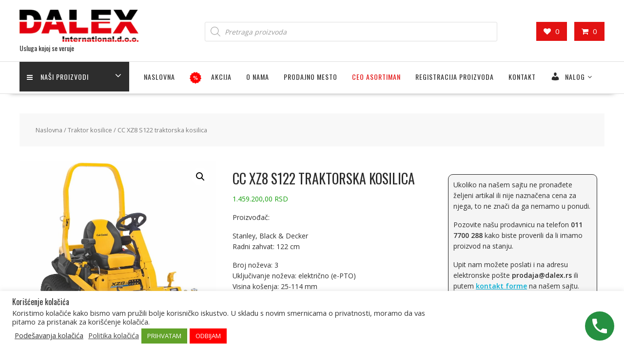

--- FILE ---
content_type: text/html; charset=UTF-8
request_url: https://www.dalex.rs/product/traktor-kosilice/traktorska-kosilica-cub-cadet/cc-xz8-s122-traktorska-kosilica/
body_size: 37483
content:
<!DOCTYPE html>
		<html lang="sr-RS" xmlns="http://www.w3.org/1999/html">
			<head>

				<meta charset="UTF-8">
		<meta name="viewport" content="width=device-width, initial-scale=1">
		<link rel="profile" href="http://gmpg.org/xfn/11">
		<link rel="pingback" href="https://www.dalex.rs/xmlrpc.php">
						<script>document.documentElement.className = document.documentElement.className + ' yes-js js_active js'</script>
			<meta name='robots' content='index, follow, max-image-preview:large, max-snippet:-1, max-video-preview:-1' />
	<style>img:is([sizes="auto" i], [sizes^="auto," i]) { contain-intrinsic-size: 3000px 1500px }</style>
	
	<!-- This site is optimized with the Yoast SEO plugin v26.4 - https://yoast.com/wordpress/plugins/seo/ -->
	<title>CC XZ8 S122 traktorska kosilica - Dalex International doo - distributer Villager, Oleomac, Husqvarna, Briggs&amp;Stratton, Ryobi, Oregon, Loncin</title><link rel="preload" as="style" href="https://fonts.googleapis.com/css?family=Oswald:400,300|Open%20Sans:600,400&display=swap" /><link rel="stylesheet" href="https://fonts.googleapis.com/css?family=Oswald:400,300|Open%20Sans:600,400&display=swap" media="print" onload="this.media='all'" /><noscript><link rel="stylesheet" href="https://fonts.googleapis.com/css?family=Oswald:400,300|Open%20Sans:600,400&display=swap" /></noscript>
	<link rel="canonical" href="https://www.dalex.rs/product/traktor-kosilice/traktorska-kosilica-cub-cadet/cc-xz8-s122-traktorska-kosilica/" />
	<meta property="og:locale" content="sr_RS" />
	<meta property="og:type" content="article" />
	<meta property="og:title" content="CC XZ8 S122 traktorska kosilica - Dalex International doo - distributer Villager, Oleomac, Husqvarna, Briggs&amp;Stratton, Ryobi, Oregon, Loncin" />
	<meta property="og:description" content="Proizvođač:  Stanley, Black &amp; Decker Radni zahvat: 122 cm  Broj noževa: 3 Uključivanje noževa: električno (e-PTO) Visina košenja: 25-114 mm Stepeni košenja: 16 pozicija Točkovi kosišta: 2 Učinak košenja: 11.000 m²/h Mlaznica za pranje: standardno Najveća snaga: 14,4 kW @ 2.700 rpm Cilindara: 2 Tehnologija: V-Twin Zapremnina: 726 cm³ Podmazivanje: uljnom pumpom (filter ulja) Kapacitet rezervoara goriva: 20,8 l Transmisija: Hydrogear ZT3100  Prenos: dupli hidrostat Stepeni prenosa: neograničeno RevTEK košenje unazad: standardno Tempomat: standardno Radijus okretanja: 0 cm Upravljenje pogonom: dvosmerna pedala Sistem košenja: 3-u-1  Bočno izbacivanje trave: standardno Usitnjavanje trave: standardno Sakupljanje trave: opciono, 380 l Prednja osovina: liveni čelik  Sedište: podesivo, sa visokim naslonom za leđa  Standardna oprema:  kuglični ležajevi LED svetla mlaznice za pranje kosišta set za usitnjavanje trave Točkovi:  Prednji: 13″ x 6,5″ Zadnji: 22″ x 12″ Kuglični ležajevi u točkovima: standardno Profil guma koji čuva travnjak: standardno" />
	<meta property="og:url" content="https://www.dalex.rs/product/traktor-kosilice/traktorska-kosilica-cub-cadet/cc-xz8-s122-traktorska-kosilica/" />
	<meta property="og:site_name" content="Dalex International doo - distributer Villager, Oleomac, Husqvarna, Briggs&amp;Stratton, Ryobi, Oregon, Loncin" />
	<meta property="article:publisher" content="https://www.facebook.com/Dalex-international-doo-906049896171409/" />
	<meta property="article:modified_time" content="2025-07-01T08:23:13+00:00" />
	<meta property="og:image" content="https://www.dalex.rs/wp-content/uploads/proizvodi/traktori/XZ8-S122.jpg" />
	<meta property="og:image:width" content="1000" />
	<meta property="og:image:height" content="1000" />
	<meta property="og:image:type" content="image/jpeg" />
	<meta name="twitter:card" content="summary_large_image" />
	<script type="application/ld+json" class="yoast-schema-graph">{"@context":"https://schema.org","@graph":[{"@type":"WebPage","@id":"https://www.dalex.rs/product/traktor-kosilice/traktorska-kosilica-cub-cadet/cc-xz8-s122-traktorska-kosilica/","url":"https://www.dalex.rs/product/traktor-kosilice/traktorska-kosilica-cub-cadet/cc-xz8-s122-traktorska-kosilica/","name":"CC XZ8 S122 traktorska kosilica - Dalex International doo - distributer Villager, Oleomac, Husqvarna, Briggs&amp;Stratton, Ryobi, Oregon, Loncin","isPartOf":{"@id":"https://www.dalex.rs/#website"},"primaryImageOfPage":{"@id":"https://www.dalex.rs/product/traktor-kosilice/traktorska-kosilica-cub-cadet/cc-xz8-s122-traktorska-kosilica/#primaryimage"},"image":{"@id":"https://www.dalex.rs/product/traktor-kosilice/traktorska-kosilica-cub-cadet/cc-xz8-s122-traktorska-kosilica/#primaryimage"},"thumbnailUrl":"https://www.dalex.rs/wp-content/uploads/proizvodi/traktori/XZ8-S122.jpg","datePublished":"2024-03-03T17:59:19+00:00","dateModified":"2025-07-01T08:23:13+00:00","breadcrumb":{"@id":"https://www.dalex.rs/product/traktor-kosilice/traktorska-kosilica-cub-cadet/cc-xz8-s122-traktorska-kosilica/#breadcrumb"},"inLanguage":"sr-RS","potentialAction":[{"@type":"ReadAction","target":["https://www.dalex.rs/product/traktor-kosilice/traktorska-kosilica-cub-cadet/cc-xz8-s122-traktorska-kosilica/"]}]},{"@type":"ImageObject","inLanguage":"sr-RS","@id":"https://www.dalex.rs/product/traktor-kosilice/traktorska-kosilica-cub-cadet/cc-xz8-s122-traktorska-kosilica/#primaryimage","url":"https://www.dalex.rs/wp-content/uploads/proizvodi/traktori/XZ8-S122.jpg","contentUrl":"https://www.dalex.rs/wp-content/uploads/proizvodi/traktori/XZ8-S122.jpg","width":1000,"height":1000},{"@type":"BreadcrumbList","@id":"https://www.dalex.rs/product/traktor-kosilice/traktorska-kosilica-cub-cadet/cc-xz8-s122-traktorska-kosilica/#breadcrumb","itemListElement":[{"@type":"ListItem","position":1,"name":"Naslovna","item":"https://www.dalex.rs/"},{"@type":"ListItem","position":2,"name":"Asortiman","item":"https://www.dalex.rs/asortiman/"},{"@type":"ListItem","position":3,"name":"CC XZ8 S122 traktorska kosilica"}]},{"@type":"WebSite","@id":"https://www.dalex.rs/#website","url":"https://www.dalex.rs/","name":"Dalex International doo - distributer Villager, Oleomac, Husqvarna, Briggs&amp;Stratton, Ryobi, Oregon, Loncin","description":"Usluga kojoj se veruje","publisher":{"@id":"https://www.dalex.rs/#organization"},"potentialAction":[{"@type":"SearchAction","target":{"@type":"EntryPoint","urlTemplate":"https://www.dalex.rs/?s={search_term_string}"},"query-input":{"@type":"PropertyValueSpecification","valueRequired":true,"valueName":"search_term_string"}}],"inLanguage":"sr-RS"},{"@type":"Organization","@id":"https://www.dalex.rs/#organization","name":"Dalex International d.o.o.","url":"https://www.dalex.rs/","logo":{"@type":"ImageObject","inLanguage":"sr-RS","@id":"https://www.dalex.rs/#/schema/logo/image/","url":"https://www.dalex.rs/wp-content/uploads/2021/02/dalex-logo-m.jpg","contentUrl":"https://www.dalex.rs/wp-content/uploads/2021/02/dalex-logo-m.jpg","width":310,"height":91,"caption":"Dalex International d.o.o."},"image":{"@id":"https://www.dalex.rs/#/schema/logo/image/"},"sameAs":["https://www.facebook.com/Dalex-international-doo-906049896171409/"]}]}</script>
	<!-- / Yoast SEO plugin. -->


<link rel='dns-prefetch' href='//static.addtoany.com' />
<link rel='dns-prefetch' href='//www.googletagmanager.com' />
<link rel='dns-prefetch' href='//fonts.googleapis.com' />
<link href='http://fonts.googleapis.com' rel='preconnect' />
<link href='//fonts.gstatic.com' crossorigin='' rel='preconnect' />
<link rel="alternate" type="application/rss+xml" title="Dalex  International doo - distributer Villager, Oleomac, Husqvarna, Briggs&amp;Stratton, Ryobi, Oregon, Loncin &raquo; довод" href="https://www.dalex.rs/feed/" />
<link rel="alternate" type="application/rss+xml" title="Dalex  International doo - distributer Villager, Oleomac, Husqvarna, Briggs&amp;Stratton, Ryobi, Oregon, Loncin &raquo; довод коментара" href="https://www.dalex.rs/comments/feed/" />
<link rel='stylesheet' id='litespeed-cache-dummy-css' href='https://www.dalex.rs/wp-content/uploads/hummingbird-assets/2862a901af3195b68e8ff45534e9b1c5.css' type='text/css' media='all' />
<link rel='stylesheet' id='font-awesome-css' href='https://www.dalex.rs/wp-content/plugins/gridlist-view-for-woocommerce/berocket/assets/css/font-awesome.min.css' type='text/css' media='all' />
<style id='font-awesome-inline-css' type='text/css'>
[data-font="FontAwesome"]:before {font-family: 'FontAwesome' !important;content: attr(data-icon) !important;speak: none !important;font-weight: normal !important;font-variant: normal !important;text-transform: none !important;line-height: 1 !important;font-style: normal !important;-webkit-font-smoothing: antialiased !important;-moz-osx-font-smoothing: grayscale !important;}
</style>
<link rel='stylesheet' id='berocket_lgv_style-css' href='https://www.dalex.rs/wp-content/uploads/hummingbird-assets/4fae22ca12c0ab141cdcbdd0bced05d5.css' type='text/css' media='all' />
<link rel='stylesheet' id='wp-block-library-css' href='https://www.dalex.rs/wp-includes/css/dist/block-library/style.min.css' type='text/css' media='all' />
<style id='wp-block-library-theme-inline-css' type='text/css'>
.wp-block-audio :where(figcaption){color:#555;font-size:13px;text-align:center}.is-dark-theme .wp-block-audio :where(figcaption){color:#ffffffa6}.wp-block-audio{margin:0 0 1em}.wp-block-code{border:1px solid #ccc;border-radius:4px;font-family:Menlo,Consolas,monaco,monospace;padding:.8em 1em}.wp-block-embed :where(figcaption){color:#555;font-size:13px;text-align:center}.is-dark-theme .wp-block-embed :where(figcaption){color:#ffffffa6}.wp-block-embed{margin:0 0 1em}.blocks-gallery-caption{color:#555;font-size:13px;text-align:center}.is-dark-theme .blocks-gallery-caption{color:#ffffffa6}:root :where(.wp-block-image figcaption){color:#555;font-size:13px;text-align:center}.is-dark-theme :root :where(.wp-block-image figcaption){color:#ffffffa6}.wp-block-image{margin:0 0 1em}.wp-block-pullquote{border-bottom:4px solid;border-top:4px solid;color:currentColor;margin-bottom:1.75em}.wp-block-pullquote cite,.wp-block-pullquote footer,.wp-block-pullquote__citation{color:currentColor;font-size:.8125em;font-style:normal;text-transform:uppercase}.wp-block-quote{border-left:.25em solid;margin:0 0 1.75em;padding-left:1em}.wp-block-quote cite,.wp-block-quote footer{color:currentColor;font-size:.8125em;font-style:normal;position:relative}.wp-block-quote:where(.has-text-align-right){border-left:none;border-right:.25em solid;padding-left:0;padding-right:1em}.wp-block-quote:where(.has-text-align-center){border:none;padding-left:0}.wp-block-quote.is-large,.wp-block-quote.is-style-large,.wp-block-quote:where(.is-style-plain){border:none}.wp-block-search .wp-block-search__label{font-weight:700}.wp-block-search__button{border:1px solid #ccc;padding:.375em .625em}:where(.wp-block-group.has-background){padding:1.25em 2.375em}.wp-block-separator.has-css-opacity{opacity:.4}.wp-block-separator{border:none;border-bottom:2px solid;margin-left:auto;margin-right:auto}.wp-block-separator.has-alpha-channel-opacity{opacity:1}.wp-block-separator:not(.is-style-wide):not(.is-style-dots){width:100px}.wp-block-separator.has-background:not(.is-style-dots){border-bottom:none;height:1px}.wp-block-separator.has-background:not(.is-style-wide):not(.is-style-dots){height:2px}.wp-block-table{margin:0 0 1em}.wp-block-table td,.wp-block-table th{word-break:normal}.wp-block-table :where(figcaption){color:#555;font-size:13px;text-align:center}.is-dark-theme .wp-block-table :where(figcaption){color:#ffffffa6}.wp-block-video :where(figcaption){color:#555;font-size:13px;text-align:center}.is-dark-theme .wp-block-video :where(figcaption){color:#ffffffa6}.wp-block-video{margin:0 0 1em}:root :where(.wp-block-template-part.has-background){margin-bottom:0;margin-top:0;padding:1.25em 2.375em}
</style>
<style id='classic-theme-styles-inline-css' type='text/css'>
/*! This file is auto-generated */
.wp-block-button__link{color:#fff;background-color:#32373c;border-radius:9999px;box-shadow:none;text-decoration:none;padding:calc(.667em + 2px) calc(1.333em + 2px);font-size:1.125em}.wp-block-file__button{background:#32373c;color:#fff;text-decoration:none}
</style>
<link rel='stylesheet' id='wphb-1-css' href='https://www.dalex.rs/wp-content/uploads/hummingbird-assets/4b19564354b75270f229682ab79b29fd.css' type='text/css' media='all' />
<link rel='stylesheet' id='wp-call-btn-guten-blocks-style-css' href='https://www.dalex.rs/wp-content/plugins/wp-call-button/assets/block/build/index.css' type='text/css' media='all' />
<link rel='stylesheet' id='jquery-selectBox-css' href='https://www.dalex.rs/wp-content/uploads/hummingbird-assets/ee1ebd41af71f5e24e5c671f17371514.css' type='text/css' media='all' />
<link rel='stylesheet' id='woocommerce_prettyPhoto_css-css' href='https://www.dalex.rs/wp-content/uploads/hummingbird-assets/36c94273b4f7a8ca35771c8a116f74ab.css' type='text/css' media='all' />
<link rel='stylesheet' id='yith-wcwl-main-css' href='https://www.dalex.rs/wp-content/uploads/hummingbird-assets/6b532ad2eab1dfb96fe2a4758fa788d0.css' type='text/css' media='all' />
<style id='yith-wcwl-main-inline-css' type='text/css'>
 :root { --color-add-to-wishlist-background: rgb(96,232,244); --color-add-to-wishlist-text: rgb(0,0,0); --color-add-to-wishlist-border: #333333; --color-add-to-wishlist-background-hover: rgb(83,206,59); --color-add-to-wishlist-text-hover: rgb(0,0,0); --color-add-to-wishlist-border-hover: #333333; --rounded-corners-radius: 16px; --color-add-to-cart-background: rgb(53,109,232); --color-add-to-cart-text: #FFFFFF; --color-add-to-cart-border: #333333; --color-add-to-cart-background-hover: #4F4F4F; --color-add-to-cart-text-hover: #FFFFFF; --color-add-to-cart-border-hover: #4F4F4F; --add-to-cart-rounded-corners-radius: 16px; --color-button-style-1-background: #333333; --color-button-style-1-text: #FFFFFF; --color-button-style-1-border: #333333; --color-button-style-1-background-hover: #4F4F4F; --color-button-style-1-text-hover: #FFFFFF; --color-button-style-1-border-hover: #4F4F4F; --color-button-style-2-background: #333333; --color-button-style-2-text: #FFFFFF; --color-button-style-2-border: #333333; --color-button-style-2-background-hover: #4F4F4F; --color-button-style-2-text-hover: #FFFFFF; --color-button-style-2-border-hover: #4F4F4F; --color-wishlist-table-background: #FFFFFF; --color-wishlist-table-text: #6d6c6c; --color-wishlist-table-border: #FFFFFF; --color-headers-background: #F4F4F4; --color-share-button-color: #FFFFFF; --color-share-button-color-hover: #FFFFFF; --color-fb-button-background: #39599E; --color-fb-button-background-hover: #595A5A; --color-tw-button-background: #45AFE2; --color-tw-button-background-hover: #595A5A; --color-pr-button-background: #AB2E31; --color-pr-button-background-hover: #595A5A; --color-em-button-background: #FBB102; --color-em-button-background-hover: #595A5A; --color-wa-button-background: #00A901; --color-wa-button-background-hover: #595A5A; --feedback-duration: 3s } 
 :root { --color-add-to-wishlist-background: rgb(96,232,244); --color-add-to-wishlist-text: rgb(0,0,0); --color-add-to-wishlist-border: #333333; --color-add-to-wishlist-background-hover: rgb(83,206,59); --color-add-to-wishlist-text-hover: rgb(0,0,0); --color-add-to-wishlist-border-hover: #333333; --rounded-corners-radius: 16px; --color-add-to-cart-background: rgb(53,109,232); --color-add-to-cart-text: #FFFFFF; --color-add-to-cart-border: #333333; --color-add-to-cart-background-hover: #4F4F4F; --color-add-to-cart-text-hover: #FFFFFF; --color-add-to-cart-border-hover: #4F4F4F; --add-to-cart-rounded-corners-radius: 16px; --color-button-style-1-background: #333333; --color-button-style-1-text: #FFFFFF; --color-button-style-1-border: #333333; --color-button-style-1-background-hover: #4F4F4F; --color-button-style-1-text-hover: #FFFFFF; --color-button-style-1-border-hover: #4F4F4F; --color-button-style-2-background: #333333; --color-button-style-2-text: #FFFFFF; --color-button-style-2-border: #333333; --color-button-style-2-background-hover: #4F4F4F; --color-button-style-2-text-hover: #FFFFFF; --color-button-style-2-border-hover: #4F4F4F; --color-wishlist-table-background: #FFFFFF; --color-wishlist-table-text: #6d6c6c; --color-wishlist-table-border: #FFFFFF; --color-headers-background: #F4F4F4; --color-share-button-color: #FFFFFF; --color-share-button-color-hover: #FFFFFF; --color-fb-button-background: #39599E; --color-fb-button-background-hover: #595A5A; --color-tw-button-background: #45AFE2; --color-tw-button-background-hover: #595A5A; --color-pr-button-background: #AB2E31; --color-pr-button-background-hover: #595A5A; --color-em-button-background: #FBB102; --color-em-button-background-hover: #595A5A; --color-wa-button-background: #00A901; --color-wa-button-background-hover: #595A5A; --feedback-duration: 3s } 
</style>
<link rel='stylesheet' id='wphb-2-css' href='https://www.dalex.rs/wp-content/uploads/hummingbird-assets/8efc1c1f409a98b0da71cb4b836e4daf.css' type='text/css' media='all' />
<link rel='stylesheet' id='wp-components-css' href='https://www.dalex.rs/wp-includes/css/dist/components/style.min.css' type='text/css' media='all' />
<link rel='stylesheet' id='wp-preferences-css' href='https://www.dalex.rs/wp-includes/css/dist/preferences/style.min.css' type='text/css' media='all' />
<link rel='stylesheet' id='wphb-3-css' href='https://www.dalex.rs/wp-content/uploads/hummingbird-assets/a09d14e145af4a9623791e2afd05c1be.css' type='text/css' media='all' />
<link rel='stylesheet' id='gutentor-css' href='https://www.dalex.rs/wp-content/uploads/hummingbird-assets/2ff4f82fb509c99afaa0f5ba6a1c9eb4.css' type='text/css' media='all' />
<style id='global-styles-inline-css' type='text/css'>
:root{--wp--preset--aspect-ratio--square: 1;--wp--preset--aspect-ratio--4-3: 4/3;--wp--preset--aspect-ratio--3-4: 3/4;--wp--preset--aspect-ratio--3-2: 3/2;--wp--preset--aspect-ratio--2-3: 2/3;--wp--preset--aspect-ratio--16-9: 16/9;--wp--preset--aspect-ratio--9-16: 9/16;--wp--preset--color--black: #000000;--wp--preset--color--cyan-bluish-gray: #abb8c3;--wp--preset--color--white: #ffffff;--wp--preset--color--pale-pink: #f78da7;--wp--preset--color--vivid-red: #cf2e2e;--wp--preset--color--luminous-vivid-orange: #ff6900;--wp--preset--color--luminous-vivid-amber: #fcb900;--wp--preset--color--light-green-cyan: #7bdcb5;--wp--preset--color--vivid-green-cyan: #00d084;--wp--preset--color--pale-cyan-blue: #8ed1fc;--wp--preset--color--vivid-cyan-blue: #0693e3;--wp--preset--color--vivid-purple: #9b51e0;--wp--preset--color--dark-gray: #A9A9A9;--wp--preset--color--silver: #C0C0C0;--wp--preset--color--white-smoke: #F5F5F5;--wp--preset--color--pink: #FFC0CB;--wp--preset--color--light-pink: #FFB6C1;--wp--preset--color--orchid: #DA70D6;--wp--preset--color--violet: #EE82EE;--wp--preset--color--sky-blue: #87CEEB;--wp--preset--color--light-cyan: #E0FFFF;--wp--preset--color--pale-green: #98FB98;--wp--preset--color--blue: #0000FF;--wp--preset--color--navy: #000080;--wp--preset--color--orange: #FFA500;--wp--preset--color--dark-orange: #FF8C00;--wp--preset--color--tomato: #FF6347;--wp--preset--color--maroon: #800000;--wp--preset--color--g-palette-1612713052611: rgba(52, 149, 244, 1);--wp--preset--gradient--vivid-cyan-blue-to-vivid-purple: linear-gradient(135deg,rgba(6,147,227,1) 0%,rgb(155,81,224) 100%);--wp--preset--gradient--light-green-cyan-to-vivid-green-cyan: linear-gradient(135deg,rgb(122,220,180) 0%,rgb(0,208,130) 100%);--wp--preset--gradient--luminous-vivid-amber-to-luminous-vivid-orange: linear-gradient(135deg,rgba(252,185,0,1) 0%,rgba(255,105,0,1) 100%);--wp--preset--gradient--luminous-vivid-orange-to-vivid-red: linear-gradient(135deg,rgba(255,105,0,1) 0%,rgb(207,46,46) 100%);--wp--preset--gradient--very-light-gray-to-cyan-bluish-gray: linear-gradient(135deg,rgb(238,238,238) 0%,rgb(169,184,195) 100%);--wp--preset--gradient--cool-to-warm-spectrum: linear-gradient(135deg,rgb(74,234,220) 0%,rgb(151,120,209) 20%,rgb(207,42,186) 40%,rgb(238,44,130) 60%,rgb(251,105,98) 80%,rgb(254,248,76) 100%);--wp--preset--gradient--blush-light-purple: linear-gradient(135deg,rgb(255,206,236) 0%,rgb(152,150,240) 100%);--wp--preset--gradient--blush-bordeaux: linear-gradient(135deg,rgb(254,205,165) 0%,rgb(254,45,45) 50%,rgb(107,0,62) 100%);--wp--preset--gradient--luminous-dusk: linear-gradient(135deg,rgb(255,203,112) 0%,rgb(199,81,192) 50%,rgb(65,88,208) 100%);--wp--preset--gradient--pale-ocean: linear-gradient(135deg,rgb(255,245,203) 0%,rgb(182,227,212) 50%,rgb(51,167,181) 100%);--wp--preset--gradient--electric-grass: linear-gradient(135deg,rgb(202,248,128) 0%,rgb(113,206,126) 100%);--wp--preset--gradient--midnight: linear-gradient(135deg,rgb(2,3,129) 0%,rgb(40,116,252) 100%);--wp--preset--font-size--small: 13px;--wp--preset--font-size--medium: 20px;--wp--preset--font-size--large: 36px;--wp--preset--font-size--x-large: 42px;--wp--preset--spacing--20: 0.44rem;--wp--preset--spacing--30: 0.67rem;--wp--preset--spacing--40: 1rem;--wp--preset--spacing--50: 1.5rem;--wp--preset--spacing--60: 2.25rem;--wp--preset--spacing--70: 3.38rem;--wp--preset--spacing--80: 5.06rem;--wp--preset--shadow--natural: 6px 6px 9px rgba(0, 0, 0, 0.2);--wp--preset--shadow--deep: 12px 12px 50px rgba(0, 0, 0, 0.4);--wp--preset--shadow--sharp: 6px 6px 0px rgba(0, 0, 0, 0.2);--wp--preset--shadow--outlined: 6px 6px 0px -3px rgba(255, 255, 255, 1), 6px 6px rgba(0, 0, 0, 1);--wp--preset--shadow--crisp: 6px 6px 0px rgba(0, 0, 0, 1);}:where(.is-layout-flex){gap: 0.5em;}:where(.is-layout-grid){gap: 0.5em;}body .is-layout-flex{display: flex;}.is-layout-flex{flex-wrap: wrap;align-items: center;}.is-layout-flex > :is(*, div){margin: 0;}body .is-layout-grid{display: grid;}.is-layout-grid > :is(*, div){margin: 0;}:where(.wp-block-columns.is-layout-flex){gap: 2em;}:where(.wp-block-columns.is-layout-grid){gap: 2em;}:where(.wp-block-post-template.is-layout-flex){gap: 1.25em;}:where(.wp-block-post-template.is-layout-grid){gap: 1.25em;}.has-black-color{color: var(--wp--preset--color--black) !important;}.has-cyan-bluish-gray-color{color: var(--wp--preset--color--cyan-bluish-gray) !important;}.has-white-color{color: var(--wp--preset--color--white) !important;}.has-pale-pink-color{color: var(--wp--preset--color--pale-pink) !important;}.has-vivid-red-color{color: var(--wp--preset--color--vivid-red) !important;}.has-luminous-vivid-orange-color{color: var(--wp--preset--color--luminous-vivid-orange) !important;}.has-luminous-vivid-amber-color{color: var(--wp--preset--color--luminous-vivid-amber) !important;}.has-light-green-cyan-color{color: var(--wp--preset--color--light-green-cyan) !important;}.has-vivid-green-cyan-color{color: var(--wp--preset--color--vivid-green-cyan) !important;}.has-pale-cyan-blue-color{color: var(--wp--preset--color--pale-cyan-blue) !important;}.has-vivid-cyan-blue-color{color: var(--wp--preset--color--vivid-cyan-blue) !important;}.has-vivid-purple-color{color: var(--wp--preset--color--vivid-purple) !important;}.has-black-background-color{background-color: var(--wp--preset--color--black) !important;}.has-cyan-bluish-gray-background-color{background-color: var(--wp--preset--color--cyan-bluish-gray) !important;}.has-white-background-color{background-color: var(--wp--preset--color--white) !important;}.has-pale-pink-background-color{background-color: var(--wp--preset--color--pale-pink) !important;}.has-vivid-red-background-color{background-color: var(--wp--preset--color--vivid-red) !important;}.has-luminous-vivid-orange-background-color{background-color: var(--wp--preset--color--luminous-vivid-orange) !important;}.has-luminous-vivid-amber-background-color{background-color: var(--wp--preset--color--luminous-vivid-amber) !important;}.has-light-green-cyan-background-color{background-color: var(--wp--preset--color--light-green-cyan) !important;}.has-vivid-green-cyan-background-color{background-color: var(--wp--preset--color--vivid-green-cyan) !important;}.has-pale-cyan-blue-background-color{background-color: var(--wp--preset--color--pale-cyan-blue) !important;}.has-vivid-cyan-blue-background-color{background-color: var(--wp--preset--color--vivid-cyan-blue) !important;}.has-vivid-purple-background-color{background-color: var(--wp--preset--color--vivid-purple) !important;}.has-black-border-color{border-color: var(--wp--preset--color--black) !important;}.has-cyan-bluish-gray-border-color{border-color: var(--wp--preset--color--cyan-bluish-gray) !important;}.has-white-border-color{border-color: var(--wp--preset--color--white) !important;}.has-pale-pink-border-color{border-color: var(--wp--preset--color--pale-pink) !important;}.has-vivid-red-border-color{border-color: var(--wp--preset--color--vivid-red) !important;}.has-luminous-vivid-orange-border-color{border-color: var(--wp--preset--color--luminous-vivid-orange) !important;}.has-luminous-vivid-amber-border-color{border-color: var(--wp--preset--color--luminous-vivid-amber) !important;}.has-light-green-cyan-border-color{border-color: var(--wp--preset--color--light-green-cyan) !important;}.has-vivid-green-cyan-border-color{border-color: var(--wp--preset--color--vivid-green-cyan) !important;}.has-pale-cyan-blue-border-color{border-color: var(--wp--preset--color--pale-cyan-blue) !important;}.has-vivid-cyan-blue-border-color{border-color: var(--wp--preset--color--vivid-cyan-blue) !important;}.has-vivid-purple-border-color{border-color: var(--wp--preset--color--vivid-purple) !important;}.has-vivid-cyan-blue-to-vivid-purple-gradient-background{background: var(--wp--preset--gradient--vivid-cyan-blue-to-vivid-purple) !important;}.has-light-green-cyan-to-vivid-green-cyan-gradient-background{background: var(--wp--preset--gradient--light-green-cyan-to-vivid-green-cyan) !important;}.has-luminous-vivid-amber-to-luminous-vivid-orange-gradient-background{background: var(--wp--preset--gradient--luminous-vivid-amber-to-luminous-vivid-orange) !important;}.has-luminous-vivid-orange-to-vivid-red-gradient-background{background: var(--wp--preset--gradient--luminous-vivid-orange-to-vivid-red) !important;}.has-very-light-gray-to-cyan-bluish-gray-gradient-background{background: var(--wp--preset--gradient--very-light-gray-to-cyan-bluish-gray) !important;}.has-cool-to-warm-spectrum-gradient-background{background: var(--wp--preset--gradient--cool-to-warm-spectrum) !important;}.has-blush-light-purple-gradient-background{background: var(--wp--preset--gradient--blush-light-purple) !important;}.has-blush-bordeaux-gradient-background{background: var(--wp--preset--gradient--blush-bordeaux) !important;}.has-luminous-dusk-gradient-background{background: var(--wp--preset--gradient--luminous-dusk) !important;}.has-pale-ocean-gradient-background{background: var(--wp--preset--gradient--pale-ocean) !important;}.has-electric-grass-gradient-background{background: var(--wp--preset--gradient--electric-grass) !important;}.has-midnight-gradient-background{background: var(--wp--preset--gradient--midnight) !important;}.has-small-font-size{font-size: var(--wp--preset--font-size--small) !important;}.has-medium-font-size{font-size: var(--wp--preset--font-size--medium) !important;}.has-large-font-size{font-size: var(--wp--preset--font-size--large) !important;}.has-x-large-font-size{font-size: var(--wp--preset--font-size--x-large) !important;}
:where(.wp-block-post-template.is-layout-flex){gap: 1.25em;}:where(.wp-block-post-template.is-layout-grid){gap: 1.25em;}
:where(.wp-block-columns.is-layout-flex){gap: 2em;}:where(.wp-block-columns.is-layout-grid){gap: 2em;}
:root :where(.wp-block-pullquote){font-size: 1.5em;line-height: 1.6;}
</style>
<link rel='stylesheet' id='wphb-4-css' href='https://www.dalex.rs/wp-content/uploads/hummingbird-assets/81f7457950fcf763bc872221f21bf581.css' type='text/css' media='all' />
<link rel='stylesheet' id='dashicons-css' href='https://www.dalex.rs/wp-includes/css/dashicons.min.css' type='text/css' media='all' />
<style id='dashicons-inline-css' type='text/css'>
[data-font="Dashicons"]:before {font-family: 'Dashicons' !important;content: attr(data-icon) !important;speak: none !important;font-weight: normal !important;font-variant: normal !important;text-transform: none !important;line-height: 1 !important;font-style: normal !important;-webkit-font-smoothing: antialiased !important;-moz-osx-font-smoothing: grayscale !important;}
</style>
<link rel='stylesheet' id='wphb-5-css' href='https://www.dalex.rs/wp-content/uploads/hummingbird-assets/2b85fd3f22cb35ef9a8884c0607ca9eb.css' type='text/css' media='all' />
<link rel='stylesheet' id='woocommerce-layout-css' href='https://www.dalex.rs/wp-content/uploads/hummingbird-assets/7ddd1625abde787b3a1f72c348093987.css' type='text/css' media='all' />
<link rel='stylesheet' id='woocommerce-smallscreen-css' href='https://www.dalex.rs/wp-content/uploads/hummingbird-assets/f875d918c591e15b5ce55f805814cabb.css' type='text/css' media='only screen and (max-width: 768px)' />
<link rel='stylesheet' id='woocommerce-general-css' href='https://www.dalex.rs/wp-content/uploads/hummingbird-assets/6ab6f46f3b8201fe0effea462bd51219.css' type='text/css' media='all' />
<style id='woocommerce-inline-inline-css' type='text/css'>
.woocommerce form .form-row .required { visibility: visible; }
</style>
<link rel='stylesheet' id='wphb-6-css' href='https://www.dalex.rs/wp-content/uploads/hummingbird-assets/f6d55f1e31f5116cedc3a5b821978762.css' type='text/css' media='all' />

<link rel='stylesheet' id='wphb-7-css' href='https://www.dalex.rs/wp-content/uploads/hummingbird-assets/bf417d496bac86febb647e566f7144a8.css' type='text/css' media='all' />
<style id='wphb-7-inline-css' type='text/css'>

            .slider-section .at-action-wrapper .slick-arrow,
            .beside-slider .at-action-wrapper .slick-arrow,
            mark,
            .comment-form .form-submit input,
            .read-more,
            .slider-section .cat-links a,
            .featured-desc .above-entry-meta .cat-links a,
            #calendar_wrap #wp-calendar #today,
            #calendar_wrap #wp-calendar #today a,
            .wpcf7-form input.wpcf7-submit:hover,
            .breadcrumb,
            .slicknav_btn,
            .special-menu:hover,
            .slider-buttons a,
            .yith-wcwl-wrapper,
			.wc-cart-wrapper,
			.woocommerce span.onsale,
			.new-label,
			.woocommerce a.button.add_to_cart_button,
			.woocommerce a.added_to_cart,
			.woocommerce a.button.product_type_grouped,
			.woocommerce a.button.product_type_external,
			.woocommerce .single-product #respond input#submit.alt,
			.woocommerce .single-product a.button.alt,
			.woocommerce .single-product button.button.alt,
			.woocommerce .single-product input.button.alt,
			.woocommerce #respond input#submit.alt,
			.woocommerce a.button.alt,
			.woocommerce button.button.alt,
			.woocommerce input.button.alt,
			.woocommerce .widget_shopping_cart_content .buttons a.button,
			.woocommerce div.product .woocommerce-tabs ul.tabs li:hover,
			.woocommerce div.product .woocommerce-tabs ul.tabs li.active,
			.woocommerce .cart .button,
			.woocommerce .cart input.button,
			.woocommerce input.button:disabled, 
			.woocommerce input.button:disabled[disabled],
			.woocommerce input.button:disabled:hover, 
			.woocommerce input.button:disabled[disabled]:hover,
			 .wc-cat-feature .cat-title,
			 .single-item .icon,
			 .menu-right-highlight-text,
			 .woocommerce nav.woocommerce-pagination ul li a:focus, 
			 .woocommerce nav.woocommerce-pagination ul li a:hover, 
			 .woocommerce nav.woocommerce-pagination ul li span.current,
			 .woocommerce a.button.wc-forward,
			 a.my-account,
			 .woocommerce .widget_price_filter .ui-slider .ui-slider-range,
			 .woocommerce .widget_price_filter .ui-slider .ui-slider-handle {
                background: #e21212;
                color:#fff;
            }
             a:hover,
             a:focus,
            .screen-reader-text:focus,
            .socials a:hover,
            .socials a:focus,
            .site-title a,
            .widget_search input#s,
            .search-block #searchsubmit,
            .widget_search #searchsubmit,
            .footer-sidebar .featured-desc .below-entry-meta a:hover,
            .footer-sidebar .featured-desc .below-entry-meta a:focus,
            .slider-section .slide-title:hover,
            .slider-feature-wrap a:hover,
            .slider-feature-wrap a:focus,
            .featured-desc .below-entry-meta span:hover,
            .posted-on a:hover,
            .cat-links a:hover,
            .comments-link a:hover,
            .edit-link a:hover,
            .tags-links a:hover,
            .byline a:hover,
            .nav-links a:hover,
            .posted-on a:focus,
            .cat-links a:focus,
            .comments-link a:focus,
            .edit-link a:focus,
            .tags-links a:focus,
            .byline a:focus,
            .nav-links a:focus,
            .comment-form .form-submit input:hover, .read-more:hover,
            .comment-form .form-submit input:hover, .read-more:focus,
            #online-shop-breadcrumbs a:hover,
            #online-shop-breadcrumbs a:focus,
            .wpcf7-form input.wpcf7-submit,
            .header-wrapper .menu li:hover > a,
            .header-wrapper .menu > li.current-menu-item > a,
            .header-wrapper .menu > li.current-menu-parent > a,
            .header-wrapper .menu > li.current_page_parent > a,
            .header-wrapper .menu > li.current_page_ancestor > a,
            .header-wrapper .main-navigation ul ul.sub-menu li:hover > a ,
            .woocommerce .star-rating, 
            .woocommerce ul.products li.product .star-rating,
            .woocommerce p.stars a,
            .woocommerce ul.products li.product .price,
            .woocommerce ul.products li.product .price ins .amount,
            .woocommerce a.button.add_to_cart_button:hover,
            .woocommerce a.added_to_cart:hover,
            .woocommerce a.button.product_type_grouped:hover,
            .woocommerce a.button.product_type_external:hover,
            .woocommerce .cart .button:hover,
            .woocommerce .cart input.button:hover,
            .woocommerce #respond input#submit.alt:hover,
			.woocommerce a.button.alt:hover,
			.woocommerce button.button.alt:hover,
			.woocommerce input.button.alt:hover,
			.woocommerce .woocommerce-info .button:hover,
			.woocommerce .widget_shopping_cart_content .buttons a.button:hover,
			.woocommerce div.product .woocommerce-tabs ul.tabs li a,
			.at-cat-product-wrap .product-details h3 a:hover,
			.at-tabs >span.active,
			.feature-promo .single-unit .page-details .title,
			.woocommerce-message::before,
			a.my-account:hover{
                color: #e21212;
            }
        .comment-form .form-submit input, 
        .read-more,
            .widget_search input#s,
            .tagcloud a,
            .woocommerce .cart .button, 
            .woocommerce .cart input.button,
            .woocommerce a.button.add_to_cart_button,
            .woocommerce a.added_to_cart,
            .woocommerce a.button.product_type_grouped,
            .woocommerce a.button.product_type_external,
            .woocommerce .cart .button,
            .woocommerce .cart input.button
            .woocommerce .single-product #respond input#submit.alt,
			.woocommerce .single-product a.button.alt,
			.woocommerce .single-product button.button.alt,
			.woocommerce .single-product input.button.alt,
			.woocommerce #respond input#submit.alt,
			.woocommerce a.button.alt,
			.woocommerce button.button.alt,
			.woocommerce input.button.alt,
			.woocommerce .widget_shopping_cart_content .buttons a.button,
			.woocommerce div.product .woocommerce-tabs ul.tabs:before,
			a.my-account,
            .slick-arrow:hover{
                border: 1px solid #e21212;
            }
            .nav-links .nav-previous a:hover,
            .nav-links .nav-next a:hover{
                border-top: 1px solid #e21212;
            }
            .at-title-action-wrapper,
            .page-header .page-title,
            .blog-no-image article.post.sticky,
             article.post.sticky,
             .related.products > h2,
             .cross-sells > h2,
             .cart_totals  > h2,
             .woocommerce-order-details > h2,
             .woocommerce-customer-details > h2,
             .comments-title{
                border-bottom: 1px solid #e21212;
            }
            .wpcf7-form input.wpcf7-submit{
                border: 2px solid #e21212;
            }
            .breadcrumb::after {
                border-left: 5px solid #e21212;
            }
            /*header cart*/
            .site-header .widget_shopping_cart{
                border-bottom: 3px solid #e21212;
                border-top: 3px solid #e21212;
            }
            .site-header .widget_shopping_cart:before {
                border-bottom: 10px solid #e21212;
            }
            .woocommerce-message {
                border-top-color: #e21212;
            }
        @media screen and (max-width:992px){
                .slicknav_btn{
                    border: 1px solid #e21212;
                }
                .slicknav_btn.slicknav_open{
                    border: 1px solid #ffffff;
                }
                .slicknav_nav li.current-menu-ancestor > a,
                .slicknav_nav li.current-menu-item  > a,
                .slicknav_nav li.current_page_item > a,
                .slicknav_nav li.current_page_item .slicknav_item > span{
                    color: #e21212;
                }
            }
        .header-wrapper .menu li .at-menu-desc:after,
          .menu-right-highlight-text:after{
            border-top-color:#e21212;
          }
          .woocommerce .woocommerce-MyAccount-navigation ul li.is-active a:after{
            border-left-color:#e21212;
          }
          .woocommerce .woocommerce-MyAccount-navigation ul li.is-active a,
          .woocommerce .woocommerce-MyAccount-navigation ul li.is-active a:hover{
              background:#e21212;

          }
          .header-wrapper .menu li .at-menu-desc,
          .widget_online_shop_wc_taxonomies .acme-single-cat .cat-title{
              background:#e21212;
          }
        }
                    .cat-links .at-cat-item-1{
                    color: #e21212;
                    }
                    
                    .cat-links .at-cat-item-1:hover{
                    color: #2d2d2d;
                    }
                    
</style>
<link rel='stylesheet' id='wphb-8-css' href='https://www.dalex.rs/wp-content/uploads/hummingbird-assets/55e2f7bfe4831a0ed511b5921d762198.css' type='text/css' media='all' />
<!--n2css--><!--n2js--><script type="text/javascript" src="https://www.dalex.rs/wp-content/uploads/hummingbird-assets/820e5626c2da5f11c86239e429be4031.js" id="wphb-9-js"></script>
<script type="text/javascript" id="jquery-js-after">
/* <![CDATA[ */
if (typeof (window.wpfReadyList) == "undefined") {
			var v = jQuery.fn.jquery;
			if (v && parseInt(v) >= 3 && window.self === window.top) {
				var readyList=[];
				window.originalReadyMethod = jQuery.fn.ready;
				jQuery.fn.ready = function(){
					if(arguments.length && arguments.length > 0 && typeof arguments[0] === "function") {
						readyList.push({"c": this, "a": arguments});
					}
					return window.originalReadyMethod.apply( this, arguments );
				};
				window.wpfReadyList = readyList;
			}}
/* ]]> */
</script>
<script type="text/javascript" id="wphb-10-js-extra">
/* <![CDATA[ */
var lgv_options = {"default_style":"grid","mobile_default_style":"grid","max_mobile_width":"768","user_func":{"before_style_set":"","after_style_set":"","after_style_list":"","after_style_grid":"","before_get_cookie":"","after_get_cookie":"","before_buttons_reselect":"","after_buttons_reselect":"","before_product_reselect":"","after_product_reselect":"","before_page_reload":"","before_ajax_product_reload":"","after_ajax_product_reload":""},"style_on_pages":{"pages":false,"mobile_pages":false,"desktop_pages":false}};
/* ]]> */
</script>
<script type="text/javascript" src="https://www.dalex.rs/wp-content/uploads/hummingbird-assets/2dc70de6fb544f17d2ff100d48508e29.js" id="wphb-10-js"></script>
<script type="text/javascript" id="addtoany-core-js-before">
/* <![CDATA[ */
window.a2a_config=window.a2a_config||{};a2a_config.callbacks=[];a2a_config.overlays=[];a2a_config.templates={};a2a_localize = {
	Share: "Share",
	Save: "Save",
	Subscribe: "Subscribe",
	Email: "Email",
	Bookmark: "Bookmark",
	ShowAll: "Show all",
	ShowLess: "Show less",
	FindServices: "Find service(s)",
	FindAnyServiceToAddTo: "Instantly find any service to add to",
	PoweredBy: "Powered by",
	ShareViaEmail: "Share via email",
	SubscribeViaEmail: "Subscribe via email",
	BookmarkInYourBrowser: "Bookmark in your browser",
	BookmarkInstructions: "Press Ctrl+D or \u2318+D to bookmark this page",
	AddToYourFavorites: "Add to your favorites",
	SendFromWebOrProgram: "Send from any email address or email program",
	EmailProgram: "Email program",
	More: "More&#8230;",
	ThanksForSharing: "Thanks for sharing!",
	ThanksForFollowing: "Thanks for following!"
};

a2a_config.icon_color="#c1c1c1";
/* ]]> */
</script>
<script type="text/javascript" defer src="https://static.addtoany.com/menu/page.js" id="addtoany-core-js"></script>
<script type="text/javascript" id="wphb-11-js-extra">
/* <![CDATA[ */
var woocommerce_params = {"ajax_url":"\/wp-admin\/admin-ajax.php","wc_ajax_url":"\/?wc-ajax=%%endpoint%%","i18n_password_show":"\u041f\u0440\u0438\u043a\u0430\u0436\u0438 \u043b\u043e\u0437\u0438\u043d\u043a\u0443","i18n_password_hide":"\u0421\u0430\u043a\u0440\u0438\u0458 \u043b\u043e\u0437\u0438\u043d\u043a\u0443"};;;var wc_single_product_params = {"i18n_required_rating_text":"\u041e\u0446\u0435\u043d\u0438\u0442\u0435","i18n_rating_options":["1 \u043e\u0434 5 \u0437\u0432\u0435\u0437\u0434\u0438\u0446\u0430","2 \u043e\u0434 5 \u0437\u0432\u0435\u0437\u0434\u0438\u0446\u0430","3 \u043e\u0434 5 \u0437\u0432\u0435\u0437\u0434\u0438\u0446\u0430","4 \u043e\u0434 5 \u0437\u0432\u0435\u0437\u0434\u0438\u0446\u0430","5 \u043e\u0434 5 \u0437\u0432\u0435\u0437\u0434\u0438\u0446\u0430"],"i18n_product_gallery_trigger_text":"\u041f\u043e\u0433\u043b\u0435\u0434\u0430\u0458\u0442\u0435 \u0433\u0430\u043b\u0435\u0440\u0438\u0458\u0443 \u0441\u043b\u0438\u043a\u0430 \u043f\u0440\u0435\u043a\u043e \u0446\u0435\u043b\u043e\u0433 \u0435\u043a\u0440\u0430\u043d\u0430","review_rating_required":"yes","flexslider":{"rtl":false,"animation":"slide","smoothHeight":true,"directionNav":false,"controlNav":"thumbnails","slideshow":false,"animationSpeed":500,"animationLoop":false,"allowOneSlide":false},"zoom_enabled":"1","zoom_options":[],"photoswipe_enabled":"1","photoswipe_options":{"shareEl":false,"closeOnScroll":false,"history":false,"hideAnimationDuration":0,"showAnimationDuration":0},"flexslider_enabled":"1"};;;var wc_add_to_cart_params = {"ajax_url":"\/wp-admin\/admin-ajax.php","wc_ajax_url":"\/?wc-ajax=%%endpoint%%","i18n_view_cart":"\u041f\u0440\u0435\u0433\u043b\u0435\u0434 \u043a\u043e\u0440\u043f\u0435","cart_url":"https:\/\/www.dalex.rs\/korpa\/","is_cart":"","cart_redirect_after_add":"yes"};;;var Cli_Data = {"nn_cookie_ids":[],"cookielist":[],"non_necessary_cookies":[],"ccpaEnabled":"","ccpaRegionBased":"","ccpaBarEnabled":"","strictlyEnabled":["necessary","obligatoire"],"ccpaType":"gdpr","js_blocking":"1","custom_integration":"","triggerDomRefresh":"","secure_cookies":""};
var cli_cookiebar_settings = {"animate_speed_hide":"500","animate_speed_show":"500","background":"#FFF","border":"#b1a6a6c2","border_on":"","button_1_button_colour":"#61a229","button_1_button_hover":"#4e8221","button_1_link_colour":"#fff","button_1_as_button":"1","button_1_new_win":"","button_2_button_colour":"#333","button_2_button_hover":"#292929","button_2_link_colour":"#444","button_2_as_button":"","button_2_hidebar":"1","button_3_button_colour":"#ff0000","button_3_button_hover":"#cc0000","button_3_link_colour":"#fff","button_3_as_button":"1","button_3_new_win":"","button_4_button_colour":"#000","button_4_button_hover":"#000000","button_4_link_colour":"#333333","button_4_as_button":"","button_7_button_colour":"#61a229","button_7_button_hover":"#4e8221","button_7_link_colour":"#fff","button_7_as_button":"1","button_7_new_win":"","font_family":"inherit","header_fix":"","notify_animate_hide":"1","notify_animate_show":"","notify_div_id":"#cookie-law-info-bar","notify_position_horizontal":"right","notify_position_vertical":"bottom","scroll_close":"","scroll_close_reload":"","accept_close_reload":"","reject_close_reload":"","showagain_tab":"","showagain_background":"#fff","showagain_border":"#000","showagain_div_id":"#cookie-law-info-again","showagain_x_position":"100px","text":"#333333","show_once_yn":"","show_once":"10000","logging_on":"","as_popup":"","popup_overlay":"1","bar_heading_text":"Kori\u0161\u0107enje kola\u010di\u0107a","cookie_bar_as":"banner","popup_showagain_position":"bottom-right","widget_position":"left"};
var log_object = {"ajax_url":"https:\/\/www.dalex.rs\/wp-admin\/admin-ajax.php"};
/* ]]> */
</script>
<script type="text/javascript" src="https://www.dalex.rs/wp-content/uploads/hummingbird-assets/7b192ec34c324b389a46f5a73e209eaf.js" id="wphb-11-js"></script>
<!--[if lt IE 9]>
<script type="text/javascript" src="https://www.dalex.rs/wp-content/uploads/hummingbird-assets/0af18ec7a38bf80132c6dbdfdc947a8c.js" id="wphb-12-js"></script>
<![endif]-->
<script type="text/javascript" src="https://www.dalex.rs/wp-content/uploads/hummingbird-assets/e988be951c5a805cbd81b895ed624c20.js" id="eeb-js-frontend-js"></script>
<script type="text/javascript" id="foobox-free-min-js-before">
/* <![CDATA[ */
/* Run FooBox FREE (v2.7.35) */
var FOOBOX = window.FOOBOX = {
	ready: true,
	disableOthers: false,
	o: {wordpress: { enabled: true }, countMessage:'image %index of %total', captions: { dataTitle: ["captionTitle","title"], dataDesc: ["captionDesc","description"] }, rel: '', excludes:'.fbx-link,.nofoobox,.nolightbox,a[href*="pinterest.com/pin/create/button/"]', affiliate : { enabled: false }},
	selectors: [
		".foogallery-container.foogallery-lightbox-foobox", ".foogallery-container.foogallery-lightbox-foobox-free", ".gallery", ".wp-block-gallery", ".wp-caption", ".wp-block-image", "a:has(img[class*=wp-image-])", ".foobox"
	],
	pre: function( $ ){
		// Custom JavaScript (Pre)
		
	},
	post: function( $ ){
		// Custom JavaScript (Post)
		
		// Custom Captions Code
		
	},
	custom: function( $ ){
		// Custom Extra JS
		
	}
};
/* ]]> */
</script>
<script type="text/javascript" src="https://www.dalex.rs/wp-content/plugins/foobox-image-lightbox/free/js/foobox.free.min.js" id="foobox-free-min-js"></script>

<!-- Google tag (gtag.js) snippet added by Site Kit -->
<!-- Google Analytics snippet added by Site Kit -->
<script type="text/javascript" src="https://www.googletagmanager.com/gtag/js?id=G-SFWG5MD472" id="google_gtagjs-js" async></script>
<script type="text/javascript" id="google_gtagjs-js-after">
/* <![CDATA[ */
window.dataLayer = window.dataLayer || [];function gtag(){dataLayer.push(arguments);}
gtag("set","linker",{"domains":["www.dalex.rs"]});
gtag("js", new Date());
gtag("set", "developer_id.dZTNiMT", true);
gtag("config", "G-SFWG5MD472", {"googlesitekit_post_type":"product"});
/* ]]> */
</script>
<script type="text/javascript" src="https://www.dalex.rs/wp-content/plugins/ultimate-member/assets/js/um-gdpr.min.js" id="um-gdpr-js"></script>
<link rel="https://api.w.org/" href="https://www.dalex.rs/wp-json/" /><link rel="alternate" title="JSON" type="application/json" href="https://www.dalex.rs/wp-json/wp/v2/product/13525" /><link rel="EditURI" type="application/rsd+xml" title="RSD" href="https://www.dalex.rs/xmlrpc.php?rsd" />

<link rel='shortlink' href='https://www.dalex.rs/?p=13525' />
<link rel="alternate" title="oEmbed (JSON)" type="application/json+oembed" href="https://www.dalex.rs/wp-json/oembed/1.0/embed?url=https%3A%2F%2Fwww.dalex.rs%2Fproduct%2Ftraktor-kosilice%2Ftraktorska-kosilica-cub-cadet%2Fcc-xz8-s122-traktorska-kosilica%2F" />
<link rel="alternate" title="oEmbed (XML)" type="text/xml+oembed" href="https://www.dalex.rs/wp-json/oembed/1.0/embed?url=https%3A%2F%2Fwww.dalex.rs%2Fproduct%2Ftraktor-kosilice%2Ftraktorska-kosilica-cub-cadet%2Fcc-xz8-s122-traktorska-kosilica%2F&#038;format=xml" />
        <script type="text/javascript">
            (function () {
                window.labb_fs = {can_use_premium_code: false};
            })();
        </script>
        <meta name="generator" content="Site Kit by Google 1.166.0" />        <style>
                                        div.berocket_lgv_widget a.berocket_lgv_button{
                    width: 2em; height: 2em; font-size: 1em; line-height: 2em; color: rgb(51, 51, 51); border-radius: 5px; background: linear-gradient(rgb(255, 255, 255), rgb(220, 220, 220)) rgb(255, 255, 255); border-width: 0px; border-color: rgb(0, 0, 0); box-shadow: rgb(221, 221, 221) 0px 0px 0px 1px inset, rgb(0, 0, 0) 0px 1px 1px 0px;                }
                                div.berocket_lgv_widget a.berocket_lgv_button:hover{
                    width: 2em; height: 2em; font-size: 1em; line-height: 2em; color: rgb(51, 51, 51); border-radius: 5px; background: linear-gradient(rgb(220, 220, 220), rgb(255, 255, 255)) rgb(220, 220, 220); border-width: 0px; border-color: rgb(0, 0, 0); box-shadow: rgb(221, 221, 221) 0px 0px 0px 1px inset, rgb(0, 0, 0) 0px 1px 1px 0px;                }
                                div.berocket_lgv_widget a.berocket_lgv_button.selected{
                    width: 2em; height: 2em; font-size: 1em; line-height: 2em; color: rgb(51, 51, 51); border-radius: 5px; background: linear-gradient(rgb(220, 220, 220), rgb(255, 255, 255)) rgb(220, 220, 220); border-width: 0px; border-color: rgb(0, 0, 0); box-shadow: rgb(187, 187, 187) 0px 0px 0px 1px inset, rgba(0, 0, 0, 0.5) 0px 1px 3px 0px inset, rgb(0, 0, 0) 0px 1px 2px 0px;                }
                    </style>
        <!-- This website uses the WP Call Button plugin to generate more leads. --><style type="text/css">.wp-call-button{display: block; position: fixed; text-decoration: none; z-index: 9999999999;width: 60px; height: 60px; border-radius: 50%;/*transform: scale(0.8);*/  right: 20px;  bottom: 20px; background: url( [data-uri] ) center/30px 30px no-repeat #269041 !important;}</style>		<style>
			.dgwt-wcas-ico-magnifier,.dgwt-wcas-ico-magnifier-handler{max-width:20px}.dgwt-wcas-search-wrapp{max-width:600px}		</style>
			<noscript><style>.woocommerce-product-gallery{ opacity: 1 !important; }</style></noscript>
	
<!-- Google AdSense meta tags added by Site Kit -->
<meta name="google-adsense-platform-account" content="ca-host-pub-2644536267352236">
<meta name="google-adsense-platform-domain" content="sitekit.withgoogle.com">
<!-- End Google AdSense meta tags added by Site Kit -->
<link rel="icon" href="https://www.dalex.rs/wp-content/uploads/2021/02/cropped-favico-36x36.png" sizes="32x32" />
<link rel="icon" href="https://www.dalex.rs/wp-content/uploads/2021/02/cropped-favico-300x300.png" sizes="192x192" />
<link rel="apple-touch-icon" href="https://www.dalex.rs/wp-content/uploads/2021/02/cropped-favico-300x300.png" />
<meta name="msapplication-TileImage" content="https://www.dalex.rs/wp-content/uploads/2021/02/cropped-favico-300x300.png" />
		<style type="text/css" id="wp-custom-css">
			.woocommerce-result-count {
    display: none;
}
.sort-param-order, 
.sort-param-sort {
    display: none;
}
aside#text-4 { background-color:whitesmoke; border: 1px solid #1b1b1b;
border-radius:10px;
-moz-border-radius:10px;
-webkit-border-radius:10px;
-o-border-radius:10px;
margin: 0 0 15px;
overflow: hidden;
padding: 10px;}


.single-product .product_title.entry-title {
    text-transform: uppercase !important;
}
.post-type-archive-product .page-title {
  font-size: 28px;
}
.woocommerce ul.products li.product .woocommerce-loop-product__title  {
    text-transform: uppercase !important;
}
.woocommerce-Price-amount.amount {
    color: #119C08;
}
.grid {
    display: grid;
    grid-template-rows: auto;
    grid-template-columns: 25% 25% 25% 25%;
	}

// for some css stylings
body {
  display: flex;
  justify-content: center;
}
.box {
  background: #fff;
  /*border: 1px solid #fff;*/
  display: flex;
  align-items: center;
  justify-content: center;
  color: #000;
}
.box img{padding: .5em;filter: grayscale(0%);}
.box img:hover{filter: grayscale(50%);}

@media (max-width: 1100px){
.grid {grid-template-columns: 33% 33% 33%}
}
@media (max-width: 780px){
.grid {grid-template-columns: 50% 50%}
}
@media (max-width: 480px){
.grid {grid-template-columns: 100%}
	.box img{padding:0}
}		</style>
		
	</head>
<body class="wp-singular product-template-default single single-product postid-13525 wp-custom-logo wp-theme-online-shop theme-online-shop fl-builder-lite-2-9-4 fl-no-js gutentor-active locale-sr-rs woocommerce woocommerce-page woocommerce-no-js columns-4 woocommerce-active at-sticky-sidebar left-logo-right-ads right-sidebar">

		<div id="page" class="hfeed site">
				<a class="skip-link screen-reader-text" href="#content" title="link">Skip to content</a>
				<header id="masthead" class="site-header">
						<div class="header-wrapper clearfix">
				<div class="wrapper">
											<div class="site-logo">
							<a href="https://www.dalex.rs/" class="custom-logo-link" rel="home"><img width="290" height="78" src="https://www.dalex.rs/wp-content/uploads/2021/02/cropped-dalex-logo-m.png" class="custom-logo" alt="Dalex  International doo &#8211; distributer Villager, Oleomac, Husqvarna, Briggs&amp;Stratton, Ryobi, Oregon, Loncin" decoding="async" srcset="https://www.dalex.rs/wp-content/uploads/2021/02/cropped-dalex-logo-m.png 290w, https://www.dalex.rs/wp-content/uploads/2021/02/cropped-dalex-logo-m-285x78.png 285w, https://www.dalex.rs/wp-content/uploads/2021/02/cropped-dalex-logo-m-24x6.png 24w, https://www.dalex.rs/wp-content/uploads/2021/02/cropped-dalex-logo-m-36x10.png 36w, https://www.dalex.rs/wp-content/uploads/2021/02/cropped-dalex-logo-m-48x13.png 48w, https://www.dalex.rs/wp-content/uploads/2021/02/cropped-dalex-logo-m-64x17.png 64w" sizes="(max-width: 290px) 100vw, 290px" /></a><div class='site-title-tagline'>										<p class="site-description">Usluga kojoj se veruje</p>
										</div>						</div><!--site-logo-->
						<div class='center-wrapper-mx-width'>						<div class="cart-section">
																<div class="yith-wcwl-wrapper">
										<a class="at-wc-icon wishlist-icon" href="https://www.dalex.rs/wishlist/">
											<i class="fa fa-heart" aria-hidden="true"></i>
											<span class="wishlist-value">0</span>
										</a>
									</div>
																<div class="wc-cart-wrapper">
								<div class="wc-cart-icon-wrapper">
									<a class="at-wc-icon cart-icon" href="https://www.dalex.rs/korpa/">
										<i class="fa fa-shopping-cart" aria-hidden="true"></i>
										<span class="cart-value cart-customlocation"> 0</span>
									</a>
								</div>
								<div class="wc-cart-widget-wrapper">
									<div class="widget woocommerce widget_shopping_cart"><h2 class="widgettitle">Корпа</h2><div class="widget_shopping_cart_content"></div></div>								</div>
							</div>
														</div> <!-- .cart-section -->
										<div class="header-ads-adv-search float-right">
						<aside id="dgwt_wcas_ajax_search-2" class="widget woocommerce dgwt-wcas-widget"><div  class="dgwt-wcas-search-wrapp dgwt-wcas-no-submit woocommerce dgwt-wcas-style-solaris js-dgwt-wcas-layout-classic dgwt-wcas-layout-classic js-dgwt-wcas-mobile-overlay-enabled">
		<form class="dgwt-wcas-search-form" role="search" action="https://www.dalex.rs/" method="get">
		<div class="dgwt-wcas-sf-wrapp">
							<svg class="dgwt-wcas-ico-magnifier" xmlns="http://www.w3.org/2000/svg"
					 xmlns:xlink="http://www.w3.org/1999/xlink" x="0px" y="0px"
					 viewBox="0 0 51.539 51.361" xml:space="preserve">
		             <path 						 d="M51.539,49.356L37.247,35.065c3.273-3.74,5.272-8.623,5.272-13.983c0-11.742-9.518-21.26-21.26-21.26 S0,9.339,0,21.082s9.518,21.26,21.26,21.26c5.361,0,10.244-1.999,13.983-5.272l14.292,14.292L51.539,49.356z M2.835,21.082 c0-10.176,8.249-18.425,18.425-18.425s18.425,8.249,18.425,18.425S31.436,39.507,21.26,39.507S2.835,31.258,2.835,21.082z"/>
				</svg>
							<label class="screen-reader-text"
				   for="dgwt-wcas-search-input-1">Products search</label>

			<input id="dgwt-wcas-search-input-1"
				   type="search"
				   class="dgwt-wcas-search-input"
				   name="s"
				   value=""
				   placeholder="Pretraga proizvoda"
				   autocomplete="off"
							/>
			<div class="dgwt-wcas-preloader"></div>

			<div class="dgwt-wcas-voice-search"></div>

			
			<input type="hidden" name="post_type" value="product"/>
			<input type="hidden" name="dgwt_wcas" value="1"/>

			
					</div>
	</form>
</div>
</aside>					</div>
					</div>				</div><!--.wrapper-->
				<div class="clearfix"></div>
				<div class="navigation-wrapper">
										<nav id="site-navigation" class="main-navigation  online-shop-enable-special-menu  clearfix">
						<div class="header-main-menu wrapper clearfix">
															<ul class="menu special-menu-wrapper">
									<li class="menu-item menu-item-has-children">
										<a href="javascript:void(0)" class="special-menu">
											<i class="fa fa-navicon toggle"></i>Naši proizvodi										</a>
										<ul id="menu-nasi-proizvodi" class="sub-menu special-sub-menu"><li id="menu-item-17916" class="menu-item menu-item-type-post_type menu-item-object-page menu-item-17916"><a href="https://www.dalex.rs/snizenje/" class="menu-image-title-after menu-image-hovered"><span class='menu-image-hover-wrapper'><img width="24" height="24" src="https://www.dalex.rs/wp-content/uploads/icons/akcija1-24x24.png" class="menu-image menu-image-title-after" alt="" decoding="async" /><img width="24" height="24" src="https://www.dalex.rs/wp-content/uploads/icons/akcija2-24x24.png" class="hovered-image menu-image-title-after" alt="" style="margin-left: -24px;" decoding="async" /></span><span class="menu-image-title-after menu-image-title">AKCIJA</span></a></li>
<li id="menu-item-780" class="menu-item menu-item-type-taxonomy menu-item-object-product_cat menu-item-has-children menu-item-780"><a href="https://www.dalex.rs/product-category/kosilice/" class="menu-image-title-after menu-image-hovered"><span class='menu-image-hover-wrapper'><img width="24" height="24" src="https://www.dalex.rs/wp-content/uploads/icons/tagliaerba-24x24.png" class="menu-image menu-image-title-after" alt="" decoding="async" /><img width="24" height="24" src="https://www.dalex.rs/wp-content/uploads/icons/tagliaerba2-24x24.png" class="hovered-image menu-image-title-after" alt="" style="margin-left: -24px;" decoding="async" /></span><span class="menu-image-title-after menu-image-title">Kosilice</span></a>
<ul class="sub-menu">
	<li id="menu-item-782" class="menu-item menu-item-type-taxonomy menu-item-object-product_cat menu-item-has-children menu-item-782"><a href="https://www.dalex.rs/product-category/motorne-kosilice/">Motorne kosilice</a>
	<ul class="sub-menu">
		<li id="menu-item-4412" class="menu-item menu-item-type-taxonomy menu-item-object-product_cat menu-item-4412"><a href="https://www.dalex.rs/product-category/kosilice/kosilice-oleo-mac/oleomac-motorne-kosilice/">Motorne kosilice OleoMac</a></li>
		<li id="menu-item-4414" class="menu-item menu-item-type-taxonomy menu-item-object-product_cat menu-item-4414"><a href="https://www.dalex.rs/product-category/kosilice/kosilice-villager/villager-motorne-kosilice/">Motorne kosilice Villager</a></li>
		<li id="menu-item-4411" class="menu-item menu-item-type-taxonomy menu-item-object-product_cat menu-item-4411"><a href="https://www.dalex.rs/product-category/kosilice/kosilice-husqvarna/husqvarna-motorne-kosilice/">Motorne kosilice Husqvarna</a></li>
		<li id="menu-item-5759" class="menu-item menu-item-type-taxonomy menu-item-object-product_cat menu-item-5759"><a href="https://www.dalex.rs/product-category/kosilice/kosilice-stiga/motorne-kosilice-stiga/">Motorne kosilice Stiga</a></li>
		<li id="menu-item-4413" class="menu-item menu-item-type-taxonomy menu-item-object-product_cat menu-item-4413"><a href="https://www.dalex.rs/product-category/kosilice/kosilice-powerac/powerac-motorne-kosilice/">Motorne kosilice PowerAC</a></li>
		<li id="menu-item-19227" class="menu-item menu-item-type-taxonomy menu-item-object-product_cat menu-item-19227"><a href="https://www.dalex.rs/product-category/kosilice/kosilice-scheppach/motorne-kosilice-scheppach/">Motorne kosilice Scheppach</a></li>
		<li id="menu-item-19260" class="menu-item menu-item-type-taxonomy menu-item-object-product_cat menu-item-19260"><a href="https://www.dalex.rs/product-category/kosilice/motorne-kosilice-castelgarden/">Motorne kosilice Castelgarden</a></li>
	</ul>
</li>
	<li id="menu-item-781" class="menu-item menu-item-type-taxonomy menu-item-object-product_cat menu-item-has-children menu-item-781"><a href="https://www.dalex.rs/product-category/elektricne-kosilice/">Električne kosilice</a>
	<ul class="sub-menu">
		<li id="menu-item-4406" class="menu-item menu-item-type-taxonomy menu-item-object-product_cat menu-item-4406"><a href="https://www.dalex.rs/product-category/kosilice/kosilice-oleo-mac/oleomac-elektricne-kosilice/">Električne kosilice OleoMac</a></li>
		<li id="menu-item-4408" class="menu-item menu-item-type-taxonomy menu-item-object-product_cat menu-item-4408"><a href="https://www.dalex.rs/product-category/kosilice/kosilice-villager/villager-elektricne-kosilice/">Električne kosilice Villager</a></li>
		<li id="menu-item-4405" class="menu-item menu-item-type-taxonomy menu-item-object-product_cat menu-item-4405"><a href="https://www.dalex.rs/product-category/kosilice/kosilice-husqvarna/husqvarna-elektricne-kosilice/">Električne kosilice Husqvarna</a></li>
		<li id="menu-item-5758" class="menu-item menu-item-type-taxonomy menu-item-object-product_cat menu-item-5758"><a href="https://www.dalex.rs/product-category/kosilice/kosilice-stiga/elektricne-kosilice-stiga/">Električne kosilice Stiga</a></li>
		<li id="menu-item-4808" class="menu-item menu-item-type-taxonomy menu-item-object-product_cat menu-item-4808"><a href="https://www.dalex.rs/product-category/kosilice/kosilice-ryobi/ryobi-elektricne-kosilice/">Električne kosilice Ryobi</a></li>
	</ul>
</li>
	<li id="menu-item-6469" class="menu-item menu-item-type-taxonomy menu-item-object-product_cat menu-item-has-children menu-item-6469"><a href="https://www.dalex.rs/product-category/aku-kosilice/">Aku kosilice</a>
	<ul class="sub-menu">
		<li id="menu-item-6470" class="menu-item menu-item-type-taxonomy menu-item-object-product_cat menu-item-6470"><a href="https://www.dalex.rs/product-category/kosilice/kosilice-oleo-mac/aku-kosilice-oleo-mac/">Aku kosilice Oleo Mac</a></li>
		<li id="menu-item-17442" class="menu-item menu-item-type-taxonomy menu-item-object-product_cat menu-item-17442"><a href="https://www.dalex.rs/product-category/kosilice/aku-kosilice-ego/">Aku kosilice EGO</a></li>
		<li id="menu-item-19225" class="menu-item menu-item-type-taxonomy menu-item-object-product_cat menu-item-19225"><a href="https://www.dalex.rs/product-category/kosilice/kosilice-scheppach/aku-kosilice-scheppach/">Aku kosilice Scheppach</a></li>
	</ul>
</li>
	<li id="menu-item-9966" class="menu-item menu-item-type-taxonomy menu-item-object-product_cat menu-item-9966"><a href="https://www.dalex.rs/product-category/robot-kosilice/">Robot kosilice</a></li>
</ul>
</li>
<li id="menu-item-797" class="menu-item menu-item-type-taxonomy menu-item-object-product_cat current-product-ancestor current-menu-parent current-product-parent menu-item-has-children menu-item-797"><a href="https://www.dalex.rs/product-category/traktor-kosilice/" class="menu-image-title-after menu-image-hovered"><span class='menu-image-hover-wrapper'><img width="24" height="24" src="https://www.dalex.rs/wp-content/uploads/icons/trattorini-24x24.png" class="menu-image menu-image-title-after" alt="" decoding="async" /><img width="24" height="24" src="https://www.dalex.rs/wp-content/uploads/icons/trattorini2-24x24.png" class="hovered-image menu-image-title-after" alt="" style="margin-left: -24px;" decoding="async" /></span><span class="menu-image-title-after menu-image-title">Traktor kosilice</span></a>
<ul class="sub-menu">
	<li id="menu-item-5760" class="menu-item menu-item-type-taxonomy menu-item-object-product_cat menu-item-5760"><a href="https://www.dalex.rs/product-category/traktor-kosilice/traktorske-kosilice-stiga/">Traktorske kosilice Stiga</a></li>
	<li id="menu-item-4633" class="menu-item menu-item-type-taxonomy menu-item-object-product_cat menu-item-4633"><a href="https://www.dalex.rs/product-category/traktor-kosilice/traktorska-kosilica-oleo-mac/">Traktorske kosilice Oleo Mac</a></li>
	<li id="menu-item-17441" class="menu-item menu-item-type-taxonomy menu-item-object-product_cat menu-item-17441"><a href="https://www.dalex.rs/product-category/traktor-kosilice/traktor-kosilice-ego/">Traktor kosilice Ego</a></li>
	<li id="menu-item-4634" class="menu-item menu-item-type-taxonomy menu-item-object-product_cat menu-item-4634"><a href="https://www.dalex.rs/product-category/traktor-kosilice/traktorska-kosilica-villager/">Traktorske kosilice Villager</a></li>
	<li id="menu-item-4632" class="menu-item menu-item-type-taxonomy menu-item-object-product_cat menu-item-4632"><a href="https://www.dalex.rs/product-category/traktor-kosilice/traktorska-kosilica-husqvarna/">Traktorske kosilice Husqvarna</a></li>
	<li id="menu-item-4631" class="menu-item menu-item-type-taxonomy menu-item-object-product_cat current-product-ancestor current-menu-parent current-product-parent menu-item-4631"><a href="https://www.dalex.rs/product-category/traktor-kosilice/traktorska-kosilica-cub-cadet/">Traktorske kosilice Cub Cadet</a></li>
	<li id="menu-item-18957" class="menu-item menu-item-type-taxonomy menu-item-object-product_cat menu-item-18957"><a href="https://www.dalex.rs/product-category/traktor-kosilice/traktorske-kosilice-scheppach/">Traktorske kosilice Scheppach</a></li>
	<li id="menu-item-19248" class="menu-item menu-item-type-taxonomy menu-item-object-product_cat menu-item-19248"><a href="https://www.dalex.rs/product-category/traktor-kosilice/traktorske-kosilice-castelgarden/">Traktorske kosilice Castelgarden</a></li>
</ul>
</li>
<li id="menu-item-798" class="menu-item menu-item-type-taxonomy menu-item-object-product_cat menu-item-has-children menu-item-798"><a href="https://www.dalex.rs/product-category/trimeri-kose/" class="menu-image-title-after menu-image-hovered"><span class='menu-image-hover-wrapper'><img width="24" height="24" src="https://www.dalex.rs/wp-content/uploads/icons/decespugliatori-24x24.png" class="menu-image menu-image-title-after" alt="" decoding="async" /><img width="24" height="24" src="https://www.dalex.rs/wp-content/uploads/icons/decespugliatori_arancio2-24x24.png" class="hovered-image menu-image-title-after" alt="" style="margin-left: -24px;" decoding="async" /></span><span class="menu-image-title-after menu-image-title">Trimeri/kose</span></a>
<ul class="sub-menu">
	<li id="menu-item-799" class="menu-item menu-item-type-taxonomy menu-item-object-product_cat menu-item-has-children menu-item-799"><a href="https://www.dalex.rs/product-category/elektricni-trimeri-kose/">Električni trimeri/kose</a>
	<ul class="sub-menu">
		<li id="menu-item-4737" class="menu-item menu-item-type-taxonomy menu-item-object-product_cat menu-item-4737"><a href="https://www.dalex.rs/product-category/trimeri-kose/trimeri-kose-oleo-mac/elektricni-trimeri-kose-oleo-mac/">Električni trimeri/kose Oleo Mac</a></li>
		<li id="menu-item-4539" class="menu-item menu-item-type-taxonomy menu-item-object-product_cat menu-item-4539"><a href="https://www.dalex.rs/product-category/trimeri-kose/trimeri-kose-villager/elektricni-trimeri-kose-villager/">Električni trimeri/kose Villager</a></li>
		<li id="menu-item-4736" class="menu-item menu-item-type-taxonomy menu-item-object-product_cat menu-item-4736"><a href="https://www.dalex.rs/product-category/trimeri-kose/trimeri-kose-husqvarna/elektricni-trimeri-kose-husqvarna/">Električni trimeri/kose Husqvarna</a></li>
		<li id="menu-item-5756" class="menu-item menu-item-type-taxonomy menu-item-object-product_cat menu-item-5756"><a href="https://www.dalex.rs/product-category/trimeri-kose/trimeri-kose-ryobi/elektricni-trimeri-kose-ryobi/">Električni trimeri/kose Ryobi</a></li>
	</ul>
</li>
	<li id="menu-item-800" class="menu-item menu-item-type-taxonomy menu-item-object-product_cat menu-item-has-children menu-item-800"><a href="https://www.dalex.rs/product-category/benzinski-trimeri-kose/">Motorni trimeri/kose</a>
	<ul class="sub-menu">
		<li id="menu-item-4739" class="menu-item menu-item-type-taxonomy menu-item-object-product_cat menu-item-4739"><a href="https://www.dalex.rs/product-category/trimeri-kose/trimeri-kose-oleo-mac/motorni-trimeri-kose-oleo-mac/">Motorni trimeri/kose Oleo Mac</a></li>
		<li id="menu-item-4740" class="menu-item menu-item-type-taxonomy menu-item-object-product_cat menu-item-4740"><a href="https://www.dalex.rs/product-category/trimeri-kose/trimeri-kose-villager/motorni-trimeri-kose-villager/">Motorni trimeri/kose Villager</a></li>
		<li id="menu-item-4738" class="menu-item menu-item-type-taxonomy menu-item-object-product_cat menu-item-4738"><a href="https://www.dalex.rs/product-category/trimeri-kose/trimeri-kose-husqvarna/motorni-trimeri-kose-husqvarna/">Motorni trimeri/kose Husqvarna</a></li>
		<li id="menu-item-9955" class="menu-item menu-item-type-taxonomy menu-item-object-product_cat menu-item-9955"><a href="https://www.dalex.rs/product-category/trimeri-kose/trimeri-kose-stiga/motorni-trimeri-kose-stiga/">Motorni trimeri/kose Stiga</a></li>
		<li id="menu-item-5404" class="menu-item menu-item-type-taxonomy menu-item-object-product_cat menu-item-5404"><a href="https://www.dalex.rs/product-category/trimeri-kose/trimeri-kose-powerac/motorni-trimeri-kose-powerac/">Motorni trimeri/kose PowerAc</a></li>
		<li id="menu-item-5861" class="menu-item menu-item-type-taxonomy menu-item-object-product_cat menu-item-5861"><a href="https://www.dalex.rs/product-category/trimeri-kose/trimeri-kose-echo/motorni-trimeri-kose-echo/">Motorni trimeri/kose Echo</a></li>
	</ul>
</li>
	<li id="menu-item-6463" class="menu-item menu-item-type-taxonomy menu-item-object-product_cat menu-item-has-children menu-item-6463"><a href="https://www.dalex.rs/product-category/aku-trimeri-kose/">Aku trimeri / kose</a>
	<ul class="sub-menu">
		<li id="menu-item-6464" class="menu-item menu-item-type-taxonomy menu-item-object-product_cat menu-item-6464"><a href="https://www.dalex.rs/product-category/trimeri-kose/trimeri-kose-oleo-mac/aku-trimeri-kose-oleo-mac/">Aku trimeri / kose Oleo Mac</a></li>
		<li id="menu-item-7148" class="menu-item menu-item-type-taxonomy menu-item-object-product_cat menu-item-7148"><a href="https://www.dalex.rs/product-category/trimeri-kose/trimeri-kose-villager/aku-trimeri-kose-villager/">Aku trimeri/kose Villager</a></li>
		<li id="menu-item-17444" class="menu-item menu-item-type-taxonomy menu-item-object-product_cat menu-item-17444"><a href="https://www.dalex.rs/product-category/trimeri-kose/aku-trimeri-kose-ego/">Aku trimeri / kose Ego</a></li>
		<li id="menu-item-19235" class="menu-item menu-item-type-taxonomy menu-item-object-product_cat menu-item-19235"><a href="https://www.dalex.rs/product-category/trimeri-kose/trimeri-kose-scheppach/aku-trimeri-kose-scheppach/">Aku trimeri / kose Scheppach</a></li>
	</ul>
</li>
</ul>
</li>
<li id="menu-item-794" class="menu-item menu-item-type-taxonomy menu-item-object-product_cat menu-item-has-children menu-item-794"><a href="https://www.dalex.rs/product-category/testere/" class="menu-image-title-after menu-image-hovered"><span class='menu-image-hover-wrapper'><img width="24" height="24" src="https://www.dalex.rs/wp-content/uploads/icons/motoseghe-24x24.png" class="menu-image menu-image-title-after" alt="" decoding="async" /><img width="24" height="24" src="https://www.dalex.rs/wp-content/uploads/icons/motoseghe2-24x24.png" class="hovered-image menu-image-title-after" alt="" style="margin-left: -24px;" decoding="async" /></span><span class="menu-image-title-after menu-image-title">Testere</span></a>
<ul class="sub-menu">
	<li id="menu-item-795" class="menu-item menu-item-type-taxonomy menu-item-object-product_cat menu-item-has-children menu-item-795"><a href="https://www.dalex.rs/product-category/motorne-testere/">Motorne testere</a>
	<ul class="sub-menu">
		<li id="menu-item-4745" class="menu-item menu-item-type-taxonomy menu-item-object-product_cat menu-item-4745"><a href="https://www.dalex.rs/product-category/testere/testere-husqvarna/motorne-testere-husqvarna/">Motorne testere Husqvarna</a></li>
		<li id="menu-item-4747" class="menu-item menu-item-type-taxonomy menu-item-object-product_cat menu-item-4747"><a href="https://www.dalex.rs/product-category/testere/testere-oleo-mac/motorne-testere-oleo-mac/">Motorne testere Oleo Mac</a></li>
		<li id="menu-item-4748" class="menu-item menu-item-type-taxonomy menu-item-object-product_cat menu-item-4748"><a href="https://www.dalex.rs/product-category/testere/testere-villager/motorne-testere-villager/">Motorne testere Villager</a></li>
		<li id="menu-item-9953" class="menu-item menu-item-type-taxonomy menu-item-object-product_cat menu-item-9953"><a href="https://www.dalex.rs/product-category/testere/testere-stiga/motorne-testere-stiga/">Motorne testere Stiga</a></li>
		<li id="menu-item-5859" class="menu-item menu-item-type-taxonomy menu-item-object-product_cat menu-item-5859"><a href="https://www.dalex.rs/product-category/testere/testere-echo/motorne-testere-echo/">Motorne testere Echo</a></li>
		<li id="menu-item-19221" class="menu-item menu-item-type-taxonomy menu-item-object-product_cat menu-item-19221"><a href="https://www.dalex.rs/product-category/testere/testere-scheppach/motorne-testere-scheppach/">Motorne testere Scheppach</a></li>
	</ul>
</li>
	<li id="menu-item-796" class="menu-item menu-item-type-taxonomy menu-item-object-product_cat menu-item-has-children menu-item-796"><a href="https://www.dalex.rs/product-category/elektricne-testere/">Električne testere</a>
	<ul class="sub-menu">
		<li id="menu-item-4744" class="menu-item menu-item-type-taxonomy menu-item-object-product_cat menu-item-4744"><a href="https://www.dalex.rs/product-category/testere/testere-villager/elektricne-testere-villager/">Električne testere Villager</a></li>
		<li id="menu-item-6461" class="menu-item menu-item-type-taxonomy menu-item-object-product_cat menu-item-6461"><a href="https://www.dalex.rs/product-category/testere/testere-oleo-mac/elektricne-testere-oleo-mac/">Električne testere Oleo Mac</a></li>
		<li id="menu-item-4743" class="menu-item menu-item-type-taxonomy menu-item-object-product_cat menu-item-4743"><a href="https://www.dalex.rs/product-category/testere/testere-oregon/elektricne-testere-oregon/">Električne testere Oregon</a></li>
		<li id="menu-item-19220" class="menu-item menu-item-type-taxonomy menu-item-object-product_cat menu-item-19220"><a href="https://www.dalex.rs/product-category/testere/testere-scheppach/elektricne-testere-scheppach/">Električne testere Scheppach</a></li>
	</ul>
</li>
	<li id="menu-item-5025" class="menu-item menu-item-type-taxonomy menu-item-object-product_cat menu-item-has-children menu-item-5025"><a href="https://www.dalex.rs/product-category/aku-testere/">Aku testere</a>
	<ul class="sub-menu">
		<li id="menu-item-17443" class="menu-item menu-item-type-taxonomy menu-item-object-product_cat menu-item-17443"><a href="https://www.dalex.rs/product-category/testere/aku-testere-ego/">Aku testere EGO</a></li>
		<li id="menu-item-10010" class="menu-item menu-item-type-taxonomy menu-item-object-product_cat menu-item-10010"><a href="https://www.dalex.rs/product-category/testere/testere-stiga/aku-testere-stiga/">Aku testere Stiga</a></li>
		<li id="menu-item-5026" class="menu-item menu-item-type-taxonomy menu-item-object-product_cat menu-item-5026"><a href="https://www.dalex.rs/product-category/testere/testere-ryobi/aku-testere-ryobi/">Aku testere Ryobi</a></li>
		<li id="menu-item-19236" class="menu-item menu-item-type-taxonomy menu-item-object-product_cat menu-item-19236"><a href="https://www.dalex.rs/product-category/testere/testere-scheppach/aku-testere-scheppach/">Aku testere Scheppach</a></li>
	</ul>
</li>
</ul>
</li>
<li id="menu-item-4118" class="menu-item menu-item-type-taxonomy menu-item-object-product_cat menu-item-has-children menu-item-4118"><a href="https://www.dalex.rs/product-category/aku-alati/" class="menu-image-title-after menu-image-hovered"><span class='menu-image-hover-wrapper'><img width="24" height="24" src="https://www.dalex.rs/wp-content/uploads/icons/batteria-24x24.png" class="menu-image menu-image-title-after" alt="" decoding="async" /><img width="24" height="24" src="https://www.dalex.rs/wp-content/uploads/icons/batteria2-24x24.png" class="hovered-image menu-image-title-after" alt="" style="margin-left: -24px;" decoding="async" /></span><span class="menu-image-title-after menu-image-title">Aku alati</span></a>
<ul class="sub-menu">
	<li id="menu-item-17450" class="menu-item menu-item-type-taxonomy menu-item-object-product_cat menu-item-17450"><a href="https://www.dalex.rs/product-category/aku-alati/aku-alati-ego/">Aku alati Ego</a></li>
	<li id="menu-item-12987" class="menu-item menu-item-type-taxonomy menu-item-object-product_cat menu-item-12987"><a href="https://www.dalex.rs/product-category/aku-alati/aku-alati-villager-zen/">Aku alati Villager ZEN</a></li>
	<li id="menu-item-4426" class="menu-item menu-item-type-taxonomy menu-item-object-product_cat menu-item-4426"><a href="https://www.dalex.rs/product-category/aku-alati/aku-alati-villager-fuse/">Aku alati Villager Fuse</a></li>
	<li id="menu-item-18956" class="menu-item menu-item-type-taxonomy menu-item-object-product_cat menu-item-18956"><a href="https://www.dalex.rs/product-category/aku-alati/aku-alati-scheppach/">Aku alati Scheppach</a></li>
</ul>
</li>
<li id="menu-item-4777" class="menu-item menu-item-type-taxonomy menu-item-object-product_cat menu-item-has-children menu-item-4777"><a href="https://www.dalex.rs/product-category/elektricni-alati/" class="menu-image-title-after menu-image-hovered"><span class='menu-image-hover-wrapper'><img width="24" height="24" src="https://www.dalex.rs/wp-content/uploads/icons/accessori_vari-24x24.png" class="menu-image menu-image-title-after" alt="" decoding="async" /><img width="24" height="24" src="https://www.dalex.rs/wp-content/uploads/icons/accessori_vari2-24x24.png" class="hovered-image menu-image-title-after" alt="" style="margin-left: -24px;" decoding="async" /></span><span class="menu-image-title-after menu-image-title">Električni alati</span></a>
<ul class="sub-menu">
	<li id="menu-item-767" class="menu-item menu-item-type-taxonomy menu-item-object-product_cat menu-item-767"><a href="https://www.dalex.rs/product-category/elektricni-alati/elektricni-alati-villager/">Električni alati Villager</a></li>
	<li id="menu-item-17633" class="menu-item menu-item-type-taxonomy menu-item-object-product_tag menu-item-17633"><a href="https://www.dalex.rs/brend/makita/">Alati Makita</a></li>
	<li id="menu-item-18960" class="menu-item menu-item-type-taxonomy menu-item-object-product_cat menu-item-18960"><a href="https://www.dalex.rs/product-category/elektricni-alati/elektricni-alati-scheppach/">Električni alati Scheppach</a></li>
</ul>
</li>
<li id="menu-item-1064" class="menu-item menu-item-type-taxonomy menu-item-object-product_cat menu-item-has-children menu-item-1064"><a href="https://www.dalex.rs/product-category/agregati/" class="menu-image-title-after menu-image-hovered"><span class='menu-image-hover-wrapper'><img width="24" height="24" src="https://www.dalex.rs/wp-content/uploads/icons/agregati1-24x24.png" class="menu-image menu-image-title-after" alt="" decoding="async" /><img width="24" height="24" src="https://www.dalex.rs/wp-content/uploads/icons/agregati2-24x24.png" class="hovered-image menu-image-title-after" alt="" style="margin-left: -24px;" decoding="async" /></span><span class="menu-image-title-after menu-image-title">Agregati</span></a>
<ul class="sub-menu">
	<li id="menu-item-4420" class="menu-item menu-item-type-taxonomy menu-item-object-product_cat menu-item-4420"><a href="https://www.dalex.rs/product-category/agregati/villager-agregati/">Villager agregati</a></li>
	<li id="menu-item-4419" class="menu-item menu-item-type-taxonomy menu-item-object-product_cat menu-item-4419"><a href="https://www.dalex.rs/product-category/agregati/powerac-agregati/">PowerAC agregati</a></li>
</ul>
</li>
<li id="menu-item-770" class="menu-item menu-item-type-taxonomy menu-item-object-product_cat menu-item-has-children menu-item-770"><a href="https://www.dalex.rs/product-category/cepaci/" class="menu-image-title-after menu-image-hovered"><span class='menu-image-hover-wrapper'><img width="24" height="24" src="https://www.dalex.rs/wp-content/uploads/icons/cepaci-24x24.png" class="menu-image menu-image-title-after" alt="" decoding="async" /><img width="24" height="24" src="https://www.dalex.rs/wp-content/uploads/icons/cepaci2-24x24.png" class="hovered-image menu-image-title-after" alt="" style="margin-left: -24px;" decoding="async" /></span><span class="menu-image-title-after menu-image-title">Cepači</span></a>
<ul class="sub-menu">
	<li id="menu-item-771" class="menu-item menu-item-type-taxonomy menu-item-object-product_cat menu-item-has-children menu-item-771"><a href="https://www.dalex.rs/product-category/horizontalni-cepaci/">Horizontalni cepači</a>
	<ul class="sub-menu">
		<li id="menu-item-4734" class="menu-item menu-item-type-taxonomy menu-item-object-product_cat menu-item-4734"><a href="https://www.dalex.rs/product-category/cepaci/cepaci-villager/horizontalni-cepaci-villager/">Horizontalni cepači Villager</a></li>
		<li id="menu-item-19224" class="menu-item menu-item-type-taxonomy menu-item-object-product_cat menu-item-19224"><a href="https://www.dalex.rs/product-category/cepaci/cepaci-scheppach/horizontalni-cepaci-scheppach/">Horizontalni cepači Scheppach</a></li>
	</ul>
</li>
	<li id="menu-item-772" class="menu-item menu-item-type-taxonomy menu-item-object-product_cat menu-item-has-children menu-item-772"><a href="https://www.dalex.rs/product-category/vertikalni-cepaci/">Vertikalni cepači</a>
	<ul class="sub-menu">
		<li id="menu-item-4735" class="menu-item menu-item-type-taxonomy menu-item-object-product_cat menu-item-4735"><a href="https://www.dalex.rs/product-category/cepaci/cepaci-villager/vertikalni-cepaci-villager/">Vertikalni cepači Villager</a></li>
	</ul>
</li>
</ul>
</li>
<li id="menu-item-773" class="menu-item menu-item-type-taxonomy menu-item-object-product_cat menu-item-has-children menu-item-773"><a href="https://www.dalex.rs/product-category/duvaci-lisca/" class="menu-image-title-after menu-image-hovered"><span class='menu-image-hover-wrapper'><img width="24" height="24" src="https://www.dalex.rs/wp-content/uploads/icons/soffiatori-24x24.png" class="menu-image menu-image-title-after" alt="" decoding="async" /><img width="24" height="24" src="https://www.dalex.rs/wp-content/uploads/icons/soffiatori2-24x24.png" class="hovered-image menu-image-title-after" alt="" style="margin-left: -24px;" decoding="async" /></span><span class="menu-image-title-after menu-image-title">Duvači i usisivači</span></a>
<ul class="sub-menu">
	<li id="menu-item-774" class="menu-item menu-item-type-taxonomy menu-item-object-product_cat menu-item-has-children menu-item-774"><a href="https://www.dalex.rs/product-category/elektricni-duvaci-lisca/">Električni duvači lišća</a>
	<ul class="sub-menu">
		<li id="menu-item-5435" class="menu-item menu-item-type-taxonomy menu-item-object-product_cat menu-item-5435"><a href="https://www.dalex.rs/product-category/duvaci-lisca/duvaci-lisca-villager/elektricni-duvaci-lisca-villager/">Električni duvači lišća Villager</a></li>
		<li id="menu-item-5437" class="menu-item menu-item-type-taxonomy menu-item-object-product_cat menu-item-5437"><a href="https://www.dalex.rs/product-category/duvaci-lisca/duvaci-lisca-oleo-mac/elektricni-duvaci-lisca-oleomac/">Električni duvači lišća OleoMac</a></li>
	</ul>
</li>
	<li id="menu-item-775" class="menu-item menu-item-type-taxonomy menu-item-object-product_cat menu-item-has-children menu-item-775"><a href="https://www.dalex.rs/product-category/motorni-duvaci-lisca/">Motorni duvači / usisivači</a>
	<ul class="sub-menu">
		<li id="menu-item-5434" class="menu-item menu-item-type-taxonomy menu-item-object-product_cat menu-item-5434"><a href="https://www.dalex.rs/product-category/duvaci-lisca/duvaci-lisca-villager/motorni-duvaci-lisca-villager/">Motorni duvači lišća Villager</a></li>
		<li id="menu-item-5436" class="menu-item menu-item-type-taxonomy menu-item-object-product_cat menu-item-5436"><a href="https://www.dalex.rs/product-category/duvaci-lisca/duvaci-lisca-oleo-mac/motorni-duvaci-lisca-oleomac/">Motorni duvači lišća OleoMac</a></li>
		<li id="menu-item-5438" class="menu-item menu-item-type-taxonomy menu-item-object-product_cat menu-item-5438"><a href="https://www.dalex.rs/product-category/duvaci-lisca/duvaci-lisca-husqvarna/motorni-duvaci-lisca-husqvarna/">Motorni duvači lišća Husqvarna</a></li>
		<li id="menu-item-19237" class="menu-item menu-item-type-taxonomy menu-item-object-product_cat menu-item-19237"><a href="https://www.dalex.rs/product-category/duvaci-lisca/duvaci-lisca-scheppach/motorni-duvaci-lisca-scheppach/">Motorni duvači lišća Scheppach</a></li>
		<li id="menu-item-5860" class="menu-item menu-item-type-taxonomy menu-item-object-product_cat menu-item-5860"><a href="https://www.dalex.rs/product-category/duvaci-lisca/duvaci-lisca-echo/motorni-duvaci-lisca-echo/">Motorni duvači lišća Echo</a></li>
	</ul>
</li>
	<li id="menu-item-6465" class="menu-item menu-item-type-taxonomy menu-item-object-product_cat menu-item-has-children menu-item-6465"><a href="https://www.dalex.rs/product-category/aku-duvaci-usisivaci/">Aku duvači/usisivači</a>
	<ul class="sub-menu">
		<li id="menu-item-19238" class="menu-item menu-item-type-taxonomy menu-item-object-product_cat menu-item-19238"><a href="https://www.dalex.rs/product-category/duvaci-lisca/duvaci-lisca-scheppach/aku-duvaci-lisca-scheppach/">Aku duvači lišća Scheppach</a></li>
		<li id="menu-item-6466" class="menu-item menu-item-type-taxonomy menu-item-object-product_cat menu-item-6466"><a href="https://www.dalex.rs/product-category/duvaci-lisca/duvaci-lisca-oleo-mac/aku-duvaci-usisivaci-oleo-mac/">Aku duvači/usisivači Oleo Mac</a></li>
	</ul>
</li>
</ul>
</li>
<li id="menu-item-779" class="menu-item menu-item-type-taxonomy menu-item-object-product_cat menu-item-has-children menu-item-779"><a href="https://www.dalex.rs/product-category/kompresori/" class="menu-image-title-after menu-image-hovered"><span class='menu-image-hover-wrapper'><img width="24" height="24" src="https://www.dalex.rs/wp-content/uploads/icons/kompresori-24x24.png" class="menu-image menu-image-title-after" alt="" decoding="async" /><img width="24" height="24" src="https://www.dalex.rs/wp-content/uploads/icons/kompresori2-24x24.png" class="hovered-image menu-image-title-after" alt="" style="margin-left: -24px;" decoding="async" /></span><span class="menu-image-title-after menu-image-title">Kompresori</span></a>
<ul class="sub-menu">
	<li id="menu-item-4975" class="menu-item menu-item-type-taxonomy menu-item-object-product_cat menu-item-4975"><a href="https://www.dalex.rs/product-category/kompresori/kompresori-villager/">Kompresori Villager</a></li>
	<li id="menu-item-19222" class="menu-item menu-item-type-taxonomy menu-item-object-product_cat menu-item-19222"><a href="https://www.dalex.rs/product-category/kompresori/kompresori-scheppach/">Kompresori Scheppach</a></li>
</ul>
</li>
<li id="menu-item-783" class="menu-item menu-item-type-taxonomy menu-item-object-product_cat menu-item-has-children menu-item-783"><a href="https://www.dalex.rs/product-category/kultivatori-freze/" class="menu-image-title-after menu-image-hovered"><span class='menu-image-hover-wrapper'><img width="24" height="24" src="https://www.dalex.rs/wp-content/uploads/icons/motozappe-24x24.png" class="menu-image menu-image-title-after" alt="" decoding="async" /><img width="24" height="24" src="https://www.dalex.rs/wp-content/uploads/icons/motozappe2-24x24.png" class="hovered-image menu-image-title-after" alt="" style="margin-left: -24px;" decoding="async" /></span><span class="menu-image-title-after menu-image-title">Kultivatori/Freze</span></a>
<ul class="sub-menu">
	<li id="menu-item-4770" class="menu-item menu-item-type-taxonomy menu-item-object-product_cat menu-item-has-children menu-item-4770"><a href="https://www.dalex.rs/product-category/elektricni-kultivatori-i-freze/">Električni kultivatori/freze</a>
	<ul class="sub-menu">
		<li id="menu-item-5064" class="menu-item menu-item-type-taxonomy menu-item-object-product_cat menu-item-5064"><a href="https://www.dalex.rs/product-category/kultivatori-freze/kultivatori-freze-villager/elektricni-kultivatori-villager/">Električni kultivatori Villager</a></li>
		<li id="menu-item-19232" class="menu-item menu-item-type-taxonomy menu-item-object-product_cat menu-item-19232"><a href="https://www.dalex.rs/product-category/kultivatori-freze/kultivatori-freze-scheppach/elektricni-kultivatori-freze-scheppach/">Električni kultivatori / freze Scheppach</a></li>
	</ul>
</li>
	<li id="menu-item-4774" class="menu-item menu-item-type-taxonomy menu-item-object-product_cat menu-item-has-children menu-item-4774"><a href="https://www.dalex.rs/product-category/motorni-kultivatori-freze/">Motorni kultivatori/freze</a>
	<ul class="sub-menu">
		<li id="menu-item-4773" class="menu-item menu-item-type-taxonomy menu-item-object-product_cat menu-item-4773"><a href="https://www.dalex.rs/product-category/kultivatori-freze/kultivatori-freze-powerac/motorni-kultivatori-powerac/">Motorni kultivatori PowerAC</a></li>
		<li id="menu-item-4772" class="menu-item menu-item-type-taxonomy menu-item-object-product_cat menu-item-4772"><a href="https://www.dalex.rs/product-category/kultivatori-freze/kultivatori-freze-oleo-mac/motorni-kultivatori-oleo-mac/">Motorni kultivatori Oleo Mac</a></li>
		<li id="menu-item-5042" class="menu-item menu-item-type-taxonomy menu-item-object-product_cat menu-item-5042"><a href="https://www.dalex.rs/product-category/kultivatori-freze/kultivatori-freze-villager/motorni-kultivatori-villager/">Motorni kultivatori Villager</a></li>
		<li id="menu-item-4771" class="menu-item menu-item-type-taxonomy menu-item-object-product_cat menu-item-4771"><a href="https://www.dalex.rs/product-category/kultivatori-freze/kultivatori-freze-husqvarna/motorni-kultivatori-husqvarna/">Motorni kultivatori Husqvarna</a></li>
		<li id="menu-item-19231" class="menu-item menu-item-type-taxonomy menu-item-object-product_cat menu-item-19231"><a href="https://www.dalex.rs/product-category/kultivatori-freze/kultivatori-freze-scheppach/motorni-kultivatori-freze-scheppach/">Motorni kultivatori / freze Scheppach</a></li>
	</ul>
</li>
</ul>
</li>
<li id="menu-item-776" class="menu-item menu-item-type-taxonomy menu-item-object-product_cat menu-item-has-children menu-item-776"><a href="https://www.dalex.rs/product-category/makaze/" class="menu-image-title-after menu-image-hovered"><span class='menu-image-hover-wrapper'><img width="24" height="24" src="https://www.dalex.rs/wp-content/uploads/icons/tagliasiepi-24x24.png" class="menu-image menu-image-title-after" alt="" decoding="async" /><img width="24" height="24" src="https://www.dalex.rs/wp-content/uploads/icons/tagliasiepi2-24x24.png" class="hovered-image menu-image-title-after" alt="" style="margin-left: -24px;" decoding="async" /></span><span class="menu-image-title-after menu-image-title">Makaze</span></a>
<ul class="sub-menu">
	<li id="menu-item-777" class="menu-item menu-item-type-taxonomy menu-item-object-product_cat menu-item-has-children menu-item-777"><a href="https://www.dalex.rs/product-category/elektricne-makaze/">Električne makaze</a>
	<ul class="sub-menu">
		<li id="menu-item-6534" class="menu-item menu-item-type-taxonomy menu-item-object-product_cat menu-item-6534"><a href="https://www.dalex.rs/product-category/makaze/makaze-oleomac/elektricne-makaze-oleomac/">Električne makaze OleoMac</a></li>
		<li id="menu-item-6535" class="menu-item menu-item-type-taxonomy menu-item-object-product_cat menu-item-6535"><a href="https://www.dalex.rs/product-category/makaze/makaze-villager/elektricne-makaze-villager/">Električne makaze Villager</a></li>
		<li id="menu-item-19234" class="menu-item menu-item-type-taxonomy menu-item-object-product_cat menu-item-19234"><a href="https://www.dalex.rs/product-category/makaze/makaze-scheppach/elektricne-makaze-scheppach/">Električne makaze Scheppach</a></li>
	</ul>
</li>
	<li id="menu-item-6540" class="menu-item menu-item-type-taxonomy menu-item-object-product_cat menu-item-has-children menu-item-6540"><a href="https://www.dalex.rs/product-category/motorne-makaze/">Motorne makaze</a>
	<ul class="sub-menu">
		<li id="menu-item-6539" class="menu-item menu-item-type-taxonomy menu-item-object-product_cat menu-item-6539"><a href="https://www.dalex.rs/product-category/makaze/makaze-villager/motorne-makaze-villager/">Motorne makaze Villager</a></li>
		<li id="menu-item-6542" class="menu-item menu-item-type-taxonomy menu-item-object-product_cat menu-item-6542"><a href="https://www.dalex.rs/product-category/makaze/makaze-oleomac/motorne-makaze-oleo-mac/">Motorne makaze Oleo Mac</a></li>
		<li id="menu-item-6537" class="menu-item menu-item-type-taxonomy menu-item-object-product_cat menu-item-6537"><a href="https://www.dalex.rs/product-category/makaze/makaze-echo/motorne-makaze-echo/">Motorne makaze Echo</a></li>
		<li id="menu-item-6538" class="menu-item menu-item-type-taxonomy menu-item-object-product_cat menu-item-6538"><a href="https://www.dalex.rs/product-category/makaze/makaze-husqvarna/motorne-makaze-husqvarna/">Motorne makaze Husqvarna</a></li>
		<li id="menu-item-19233" class="menu-item menu-item-type-taxonomy menu-item-object-product_cat menu-item-19233"><a href="https://www.dalex.rs/product-category/makaze/makaze-scheppach/motorne-makaze-scheppach/">Motorne makaze Scheppach</a></li>
	</ul>
</li>
	<li id="menu-item-6467" class="menu-item menu-item-type-taxonomy menu-item-object-product_cat menu-item-has-children menu-item-6467"><a href="https://www.dalex.rs/product-category/aku-makaze-za-ogradu/">Aku makaze</a>
	<ul class="sub-menu">
		<li id="menu-item-17449" class="menu-item menu-item-type-taxonomy menu-item-object-product_cat menu-item-17449"><a href="https://www.dalex.rs/product-category/aku-makaze-za-ogradu/aku-makaze-ego/">Aku makaze Ego</a></li>
		<li id="menu-item-6468" class="menu-item menu-item-type-taxonomy menu-item-object-product_cat menu-item-6468"><a href="https://www.dalex.rs/product-category/makaze/makaze-oleomac/aku-makaze-za-ogradu-oleo-mac/">Aku makaze Oleo Mac</a></li>
		<li id="menu-item-10005" class="menu-item menu-item-type-taxonomy menu-item-object-product_cat menu-item-10005"><a href="https://www.dalex.rs/product-category/aku-makaze-za-ogradu/aku-makaze-stiga/">Aku makaze Stiga</a></li>
		<li id="menu-item-19223" class="menu-item menu-item-type-taxonomy menu-item-object-product_cat menu-item-19223"><a href="https://www.dalex.rs/product-category/makaze/makaze-scheppach/aku-makaze-scheppach/">Aku makaze Scheppach</a></li>
	</ul>
</li>
	<li id="menu-item-778" class="menu-item menu-item-type-taxonomy menu-item-object-product_cat menu-item-778"><a href="https://www.dalex.rs/product-category/rucne-makaze/">Ručne makaze</a></li>
</ul>
</li>
<li id="menu-item-17447" class="menu-item menu-item-type-taxonomy menu-item-object-product_cat menu-item-has-children menu-item-17447"><a href="https://www.dalex.rs/product-category/multifunkcionalne-masine/" class="menu-image-title-after menu-image-hovered"><span class='menu-image-hover-wrapper'><img width="24" height="24" src="https://www.dalex.rs/wp-content/uploads/icons/decespugliatori-24x24.png" class="menu-image menu-image-title-after" alt="" decoding="async" /><img width="24" height="24" src="https://www.dalex.rs/wp-content/uploads/icons/decespugliatori_arancio2-24x24.png" class="hovered-image menu-image-title-after" alt="" style="margin-left: -24px;" decoding="async" /></span><span class="menu-image-title-after menu-image-title">Multi mašine</span></a>
<ul class="sub-menu">
	<li id="menu-item-17700" class="menu-item menu-item-type-taxonomy menu-item-object-product_cat menu-item-17700"><a href="https://www.dalex.rs/product-category/multifunkcionalne-masine/multifunkcionalne-aku-masine-oleo-mac/">Multifunkcionalne aku mašine Oleo Mac</a></li>
	<li id="menu-item-17448" class="menu-item menu-item-type-taxonomy menu-item-object-product_cat menu-item-17448"><a href="https://www.dalex.rs/product-category/multifunkcionalne-masine/multifunkcionalne-aku-masine-ego/">Multifunkcionalne aku mašine EGO</a></li>
	<li id="menu-item-19239" class="menu-item menu-item-type-taxonomy menu-item-object-product_cat menu-item-19239"><a href="https://www.dalex.rs/product-category/multifunkcionalne-masine/multifunkcionalne-aku-masine-scheppach/">Multifunkcionalne aku mašine Scheppach</a></li>
</ul>
</li>
<li id="menu-item-788" class="menu-item menu-item-type-taxonomy menu-item-object-product_cat menu-item-has-children menu-item-788"><a href="https://www.dalex.rs/product-category/peraci/" class="menu-image-title-after menu-image-hovered"><span class='menu-image-hover-wrapper'><img width="24" height="24" src="https://www.dalex.rs/wp-content/uploads/icons/pompe_irroratrici-24x24.png" class="menu-image menu-image-title-after" alt="" decoding="async" /><img width="24" height="24" src="https://www.dalex.rs/wp-content/uploads/icons/pompe_irroratrici2-24x24.png" class="hovered-image menu-image-title-after" alt="" style="margin-left: -24px;" decoding="async" /></span><span class="menu-image-title-after menu-image-title">Perači</span></a>
<ul class="sub-menu">
	<li id="menu-item-789" class="menu-item menu-item-type-taxonomy menu-item-object-product_cat menu-item-has-children menu-item-789"><a href="https://www.dalex.rs/product-category/elektricni-peraci/">Električni perači</a>
	<ul class="sub-menu">
		<li id="menu-item-6543" class="menu-item menu-item-type-taxonomy menu-item-object-product_cat menu-item-6543"><a href="https://www.dalex.rs/product-category/peraci/peraci-oleomac/elektricni-peraci-oleo-mac/">Električni perači Oleo Mac</a></li>
		<li id="menu-item-7587" class="menu-item menu-item-type-taxonomy menu-item-object-product_cat menu-item-7587"><a href="https://www.dalex.rs/product-category/peraci/peraci-villager/elektricni-peraci-villager/">Električni perači Villager</a></li>
		<li id="menu-item-19229" class="menu-item menu-item-type-taxonomy menu-item-object-product_cat menu-item-19229"><a href="https://www.dalex.rs/product-category/peraci/peraci-scheppach/elektricni-peraci-scheppach/">Električni perači Scheppach</a></li>
	</ul>
</li>
	<li id="menu-item-790" class="menu-item menu-item-type-taxonomy menu-item-object-product_cat menu-item-has-children menu-item-790"><a href="https://www.dalex.rs/product-category/motorni-peraci/">Motorni perači</a>
	<ul class="sub-menu">
		<li id="menu-item-7586" class="menu-item menu-item-type-taxonomy menu-item-object-product_cat menu-item-7586"><a href="https://www.dalex.rs/product-category/peraci/peraci-villager/motorni-peraci-villager/">Motorni perači Villager</a></li>
		<li id="menu-item-7588" class="menu-item menu-item-type-taxonomy menu-item-object-product_cat menu-item-7588"><a href="https://www.dalex.rs/product-category/peraci/peraci-husqvarna/motorni-peraci-husqvarna/">Motorni perači Husqvarna</a></li>
		<li id="menu-item-19230" class="menu-item menu-item-type-taxonomy menu-item-object-product_cat menu-item-19230"><a href="https://www.dalex.rs/product-category/peraci/peraci-scheppach/motorni-peraci-scheppach/">Motorni perači Scheppach</a></li>
	</ul>
</li>
</ul>
</li>
<li id="menu-item-791" class="menu-item menu-item-type-taxonomy menu-item-object-product_cat menu-item-has-children menu-item-791"><a href="https://www.dalex.rs/product-category/prskalice-atomizeri/" class="menu-image-title-after menu-image-hovered"><span class='menu-image-hover-wrapper'><img width="24" height="24" src="https://www.dalex.rs/wp-content/uploads/icons/atomizzatori-24x24.png" class="menu-image menu-image-title-after" alt="" decoding="async" /><img width="24" height="24" src="https://www.dalex.rs/wp-content/uploads/icons/atomizzator2-24x24.png" class="hovered-image menu-image-title-after" alt="" style="margin-left: -24px;" decoding="async" /></span><span class="menu-image-title-after menu-image-title">Prskalice/Atomizeri</span></a>
<ul class="sub-menu">
	<li id="menu-item-5014" class="menu-item menu-item-type-taxonomy menu-item-object-product_cat menu-item-has-children menu-item-5014"><a href="https://www.dalex.rs/product-category/prskalice-atomizeri/elektricne-prskalice-atomizeri/">Električne prskalice/atomizeri</a>
	<ul class="sub-menu">
		<li id="menu-item-5016" class="menu-item menu-item-type-taxonomy menu-item-object-product_cat menu-item-5016"><a href="https://www.dalex.rs/product-category/prskalice-atomizeri/elektricne-prskalice-atomizeri/elektricne-prskalice-atomizeri-villager/">Električne prskalice/atomizeri Villager</a></li>
	</ul>
</li>
	<li id="menu-item-5017" class="menu-item menu-item-type-taxonomy menu-item-object-product_cat menu-item-has-children menu-item-5017"><a href="https://www.dalex.rs/product-category/prskalice-atomizeri/motorne-prskalice-atomizeri/">Motorne prskalice/atomizeri</a>
	<ul class="sub-menu">
		<li id="menu-item-5018" class="menu-item menu-item-type-taxonomy menu-item-object-product_cat menu-item-5018"><a href="https://www.dalex.rs/product-category/prskalice-atomizeri/motorne-prskalice-atomizeri/motorne-prskalice-atomizeri-villager/">Motorne prskalice/atomizeri Villager</a></li>
		<li id="menu-item-5835" class="menu-item menu-item-type-taxonomy menu-item-object-product_cat menu-item-5835"><a href="https://www.dalex.rs/product-category/prskalice-atomizeri/motorne-prskalice-atomizeri/motorne-prskalice-powerac/">Motorne prskalice PowerAC</a></li>
		<li id="menu-item-6480" class="menu-item menu-item-type-taxonomy menu-item-object-product_cat menu-item-6480"><a href="https://www.dalex.rs/product-category/prskalice-atomizeri/motorne-prskalice-atomizeri/motorne-prskalice-atomizeri-oleo-mac/">Motorne prskalice/atomizeri Oleo Mac</a></li>
	</ul>
</li>
	<li id="menu-item-5013" class="menu-item menu-item-type-taxonomy menu-item-object-product_cat menu-item-has-children menu-item-5013"><a href="https://www.dalex.rs/product-category/prskalice-atomizeri/baterijske-prskalice-atomizeri/">Baterijske prskalice/atomizeri</a>
	<ul class="sub-menu">
		<li id="menu-item-5015" class="menu-item menu-item-type-taxonomy menu-item-object-product_cat menu-item-5015"><a href="https://www.dalex.rs/product-category/prskalice-atomizeri/baterijske-prskalice-atomizeri/baterijske-prskalice-atomizeri-villager/">Baterijske prskalice/atomizeri Villager</a></li>
	</ul>
</li>
	<li id="menu-item-7552" class="menu-item menu-item-type-taxonomy menu-item-object-product_cat menu-item-has-children menu-item-7552"><a href="https://www.dalex.rs/product-category/prskalice-atomizeri/rucne-prskalice/">Ručne prskalice</a>
	<ul class="sub-menu">
		<li id="menu-item-7553" class="menu-item menu-item-type-taxonomy menu-item-object-product_cat menu-item-7553"><a href="https://www.dalex.rs/product-category/prskalice-atomizeri/rucne-prskalice/rucne-prskalice-villager/">Ručne prskalice Villager</a></li>
	</ul>
</li>
</ul>
</li>
<li id="menu-item-793" class="menu-item menu-item-type-taxonomy menu-item-object-product_cat menu-item-has-children menu-item-793"><a href="https://www.dalex.rs/product-category/pumpe-za-vodu/" class="menu-image-title-after menu-image-hovered"><span class='menu-image-hover-wrapper'><img width="24" height="24" src="https://www.dalex.rs/wp-content/uploads/icons/motopompe-24x24.png" class="menu-image menu-image-title-after" alt="" decoding="async" /><img width="24" height="24" src="https://www.dalex.rs/wp-content/uploads/icons/motopompe2-24x24.png" class="hovered-image menu-image-title-after" alt="" style="margin-left: -24px;" decoding="async" /></span><span class="menu-image-title-after menu-image-title">Pumpe za vodu</span></a>
<ul class="sub-menu">
	<li id="menu-item-7558" class="menu-item menu-item-type-taxonomy menu-item-object-product_cat menu-item-7558"><a href="https://www.dalex.rs/product-category/pumpe-za-vodu/pumpe-za-vodu-villager/">Pumpe za vodu Villager</a></li>
	<li id="menu-item-5824" class="menu-item menu-item-type-taxonomy menu-item-object-product_cat menu-item-5824"><a href="https://www.dalex.rs/product-category/pumpe-za-vodu/pumpe-za-vodu-powerac/">Pumpe za vodu PowerAC</a></li>
	<li id="menu-item-6482" class="menu-item menu-item-type-taxonomy menu-item-object-product_cat menu-item-6482"><a href="https://www.dalex.rs/product-category/pumpe-za-vodu/pumpe-za-vodu-oleo-mac/">Pumpe za vodu Oleo Mac</a></li>
	<li id="menu-item-9719" class="menu-item menu-item-type-taxonomy menu-item-object-product_cat menu-item-9719"><a href="https://www.dalex.rs/product-category/pumpe-za-vodu/pumpe-za-vodu-elpumps/">Pumpe za vodu Elpumps</a></li>
	<li id="menu-item-19228" class="menu-item menu-item-type-taxonomy menu-item-object-product_cat menu-item-19228"><a href="https://www.dalex.rs/product-category/pumpe-za-vodu/pumpe-za-vodu-scheppach/">Pumpe za vodu Scheppach</a></li>
</ul>
</li>
<li id="menu-item-5164" class="menu-item menu-item-type-taxonomy menu-item-object-product_cat menu-item-has-children menu-item-5164"><a href="https://www.dalex.rs/product-category/cistaci-snega/" class="menu-image-title-after menu-image-hovered"><span class='menu-image-hover-wrapper'><img width="36" height="31" src="https://www.dalex.rs/wp-content/uploads/icons/cistaci2-36x31.png" class="menu-image menu-image-title-after" alt="" decoding="async" /><img width="36" height="31" src="https://www.dalex.rs/wp-content/uploads/icons/cistaci1-36x31.png" class="hovered-image menu-image-title-after" alt="" style="margin-left: -36px;" decoding="async" /></span><span class="menu-image-title-after menu-image-title">Čistači snega</span></a>
<ul class="sub-menu">
	<li id="menu-item-5160" class="menu-item menu-item-type-taxonomy menu-item-object-product_cat menu-item-has-children menu-item-5160"><a href="https://www.dalex.rs/product-category/cistaci-snega/elektricni-cistaci-snega/">Električni čistači snega</a>
	<ul class="sub-menu">
		<li id="menu-item-5161" class="menu-item menu-item-type-taxonomy menu-item-object-product_cat menu-item-5161"><a href="https://www.dalex.rs/product-category/cistaci-snega/elektricni-cistaci-snega-villager/">Električni čistači snega Villager</a></li>
	</ul>
</li>
	<li id="menu-item-5162" class="menu-item menu-item-type-taxonomy menu-item-object-product_cat menu-item-has-children menu-item-5162"><a href="https://www.dalex.rs/product-category/cistaci-snega/motorni-cistaci-snega/">Motorni čistači snega</a>
	<ul class="sub-menu">
		<li id="menu-item-5163" class="menu-item menu-item-type-taxonomy menu-item-object-product_cat menu-item-5163"><a href="https://www.dalex.rs/product-category/cistaci-snega/motorni-cistaci-snega/motorni-cistaci-snega-villager/">Motorni čistači snega Villager</a></li>
	</ul>
</li>
</ul>
</li>
<li id="menu-item-7609" class="menu-item menu-item-type-taxonomy menu-item-object-product_cat menu-item-7609"><a href="https://www.dalex.rs/product-category/busaci/" class="menu-image-title-after menu-image-hovered"><span class='menu-image-hover-wrapper'><img width="24" height="24" src="https://www.dalex.rs/wp-content/uploads/icons/mototrivelle-24x24.png" class="menu-image menu-image-title-after" alt="" decoding="async" /><img width="24" height="24" src="https://www.dalex.rs/wp-content/uploads/icons/mototrivelle-2-1-24x24.png" class="hovered-image menu-image-title-after" alt="" style="margin-left: -24px;" decoding="async" /></span><span class="menu-image-title-after menu-image-title">Bušači</span></a></li>
</ul>										<div class="responsive-special-sub-menu clearfix"></div>
									</li>
								</ul>
															<div class="acmethemes-nav">
								<ul id="menu-primary-menu" class="menu"><li id="menu-item-576" class="menu-item menu-item-type-post_type menu-item-object-page menu-item-home menu-item-576"><a href="https://www.dalex.rs/">Naslovna</a></li>
<li id="menu-item-17950" class="menu-item menu-item-type-post_type menu-item-object-page menu-item-17950"><a href="https://www.dalex.rs/snizenje/" class="menu-image-title-after menu-image-hovered"><span class='menu-image-hover-wrapper'><img width="24" height="24" src="https://www.dalex.rs/wp-content/uploads/icons/akcija1-24x24.png" class="menu-image menu-image-title-after" alt="" decoding="async" /><img width="24" height="24" src="https://www.dalex.rs/wp-content/uploads/icons/akcija2-24x24.png" class="hovered-image menu-image-title-after" alt="" style="margin-left: -24px;" decoding="async" /></span><span class="menu-image-title-after menu-image-title">AKCIJA</span></a></li>
<li id="menu-item-494" class="menu-item menu-item-type-post_type menu-item-object-page menu-item-494"><a href="https://www.dalex.rs/o-nama/">O NAMA</a></li>
<li id="menu-item-973" class="menu-item menu-item-type-post_type menu-item-object-page menu-item-973"><a href="https://www.dalex.rs/galerija/">PRODAJNO MESTO</a></li>
<li id="menu-item-3866" class="menu-item menu-item-type-post_type menu-item-object-page current_page_parent menu-item-3866"><a href="https://www.dalex.rs/asortiman/">CEO ASORTIMAN</a></li>
<li id="menu-item-12235" class="menu-item menu-item-type-post_type menu-item-object-page menu-item-12235"><a href="https://www.dalex.rs/registracija-proizvoda/">Registracija proizvoda</a></li>
<li id="menu-item-750" class="menu-item menu-item-type-post_type menu-item-object-page menu-item-750"><a href="https://www.dalex.rs/kontakt/">Kontakt</a></li>
<li id="menu-item-11861" class="menu-item menu-item-type-custom menu-item-object-custom menu-item-has-children menu-item-11861"><a href="#"><span class="dashicons dashicons-admin-users after-menu-image-icons"></span><span class="menu-image-title-after menu-image-title">NALOG</span></a>
<ul class="sub-menu">
	<li id="menu-item-11858" class="menu-item menu-item-type-custom menu-item-object-custom menu-item-11858"><a href="https://www.dalex.rs/moj-nalog/izmenite-nalog/"><span class="dashicons dashicons-buddicons-buddypress-logo after-menu-image-icons"></span><span class="menu-image-title-after menu-image-title">ULOGUJTE SE</span></a></li>
</ul>
</li>
</ul>							</div>
						</div>
						<div class="responsive-slick-menu clearfix"></div>
					</nav>
										<!-- #site-navigation -->
				</div>
				<!-- .header-container -->
			</div>
			<!-- header-wrapper-->
		</header>
		<!-- #masthead -->
				<div class="content-wrapper clearfix">
			<div id="content" class="wrapper site-content">
		<div class='breadcrumbs clearfix'><div id='online-shop-breadcrumbs'><nav class="woocommerce-breadcrumb" aria-label="Breadcrumb"><a href="https://www.dalex.rs">Naslovna</a>&nbsp;&#47;&nbsp;<a href="https://www.dalex.rs/product-category/traktor-kosilice/">Traktor kosilice</a>&nbsp;&#47;&nbsp;CC XZ8 S122 traktorska kosilica</nav></div></div><div class='clear'></div>
	<div id="primary" class="content-area"><main id="main" class="site-main">
					
			<div class="woocommerce-notices-wrapper"></div><div id="product-13525" class="product type-product post-13525 status-publish first instock product_cat-traktorska-kosilica-cub-cadet product_cat-traktor-kosilice product_tag-cub-cadet has-post-thumbnail shipping-taxable purchasable product-type-simple">

	<div class="woocommerce-product-gallery woocommerce-product-gallery--with-images woocommerce-product-gallery--columns-4 images" data-columns="4" style="opacity: 0; transition: opacity .25s ease-in-out;">
	<div class="woocommerce-product-gallery__wrapper">
		<div data-thumb="https://www.dalex.rs/wp-content/uploads/proizvodi/traktori/XZ8-S122-100x100.jpg" data-thumb-alt="CC XZ8 S122 traktorska kosilica" data-thumb-srcset="https://www.dalex.rs/wp-content/uploads/proizvodi/traktori/XZ8-S122-100x100.jpg 100w, https://www.dalex.rs/wp-content/uploads/proizvodi/traktori/XZ8-S122-300x300.jpg 300w, https://www.dalex.rs/wp-content/uploads/proizvodi/traktori/XZ8-S122-768x768.jpg 768w, https://www.dalex.rs/wp-content/uploads/proizvodi/traktori/XZ8-S122-24x24.jpg 24w, https://www.dalex.rs/wp-content/uploads/proizvodi/traktori/XZ8-S122-36x36.jpg 36w, https://www.dalex.rs/wp-content/uploads/proizvodi/traktori/XZ8-S122-48x48.jpg 48w, https://www.dalex.rs/wp-content/uploads/proizvodi/traktori/XZ8-S122-800x800.jpg 800w, https://www.dalex.rs/wp-content/uploads/proizvodi/traktori/XZ8-S122-64x64.jpg 64w, https://www.dalex.rs/wp-content/uploads/proizvodi/traktori/XZ8-S122.jpg 1000w"  data-thumb-sizes="(max-width: 100px) 100vw, 100px" class="woocommerce-product-gallery__image"><a href="https://www.dalex.rs/wp-content/uploads/proizvodi/traktori/XZ8-S122.jpg"><img width="800" height="800" src="https://www.dalex.rs/wp-content/uploads/proizvodi/traktori/XZ8-S122-800x800.jpg" class="wp-post-image" alt="CC XZ8 S122 traktorska kosilica" data-caption="" data-src="https://www.dalex.rs/wp-content/uploads/proizvodi/traktori/XZ8-S122.jpg" data-large_image="https://www.dalex.rs/wp-content/uploads/proizvodi/traktori/XZ8-S122.jpg" data-large_image_width="1000" data-large_image_height="1000" decoding="async" fetchpriority="high" srcset="https://www.dalex.rs/wp-content/uploads/proizvodi/traktori/XZ8-S122-800x800.jpg 800w, https://www.dalex.rs/wp-content/uploads/proizvodi/traktori/XZ8-S122-300x300.jpg 300w, https://www.dalex.rs/wp-content/uploads/proizvodi/traktori/XZ8-S122-768x768.jpg 768w, https://www.dalex.rs/wp-content/uploads/proizvodi/traktori/XZ8-S122-24x24.jpg 24w, https://www.dalex.rs/wp-content/uploads/proizvodi/traktori/XZ8-S122-36x36.jpg 36w, https://www.dalex.rs/wp-content/uploads/proizvodi/traktori/XZ8-S122-48x48.jpg 48w, https://www.dalex.rs/wp-content/uploads/proizvodi/traktori/XZ8-S122-100x100.jpg 100w, https://www.dalex.rs/wp-content/uploads/proizvodi/traktori/XZ8-S122-64x64.jpg 64w, https://www.dalex.rs/wp-content/uploads/proizvodi/traktori/XZ8-S122.jpg 1000w" sizes="(max-width: 800px) 100vw, 800px" /></a></div>	</div>
</div>

	<div class="summary entry-summary">
		<h1 class="product_title entry-title">CC XZ8 S122 traktorska kosilica</h1><p class="price"><span class="woocommerce-Price-amount amount"><bdi>1.459.200,00&nbsp;<span class="woocommerce-Price-currencySymbol">RSD</span></bdi></span></p>
<div class="woocommerce-product-details__short-description">
	<p>Proizvođač:</p>
<p>Stanley, Black &#038; Decker<br />
Radni zahvat: 122 cm</p>
<p>Broj noževa: 3<br />
Uključivanje noževa: električno (e-PTO)<br />
Visina košenja: 25-114 mm<br />
Stepeni košenja: 16 pozicija<br />
Točkovi kosišta: 2<br />
Učinak košenja: 11.000 m²/h<br />
Mlaznica za pranje: standardno<br />
Najveća snaga: 14,4 kW @ 2.700 rpm<br />
Cilindara: 2<br />
Tehnologija: V-Twin<br />
Zapremnina: 726 cm³<br />
Podmazivanje: uljnom pumpom (filter ulja)<br />
Kapacitet rezervoara goriva: 20,8 l<br />
Transmisija: Hydrogear ZT3100</p>
<p>Prenos: dupli hidrostat<br />
Stepeni prenosa: neograničeno<br />
RevTEK košenje unazad: standardno<br />
Tempomat: standardno<br />
Radijus okretanja: 0 cm<br />
Upravljenje pogonom: dvosmerna pedala<br />
Sistem košenja: 3-u-1</p>
<p>Bočno izbacivanje trave: standardno<br />
Usitnjavanje trave: standardno<br />
Sakupljanje trave: opciono, 380 l<br />
Prednja osovina: liveni čelik</p>
<p>Sedište: podesivo, sa visokim naslonom za leđa</p>
<p>Standardna oprema:</p>
<p>kuglični ležajevi<br />
LED svetla<br />
mlaznice za pranje kosišta<br />
set za usitnjavanje trave<br />
Točkovi:</p>
<p>Prednji: 13″ x 6,5″<br />
Zadnji: 22″ x 12″<br />
Kuglični ležajevi u točkovima: standardno<br />
Profil guma koji čuva travnjak: standardno</p>
</div>

	
	<form class="cart" action="https://www.dalex.rs/product/traktor-kosilice/traktorska-kosilica-cub-cadet/cc-xz8-s122-traktorska-kosilica/" method="post" enctype='multipart/form-data'>
		
		<div class="quantity">
		<label class="screen-reader-text" for="quantity_696c193753cce">CC XZ8 S122 traktorska kosilica количина</label>
	<input
		type="number"
				id="quantity_696c193753cce"
		class="input-text qty text"
		name="quantity"
		value="1"
		aria-label="Количина производа"
				min="1"
							step="1"
			placeholder=""
			inputmode="numeric"
			autocomplete="off"
			/>
	</div>

		<button type="submit" name="add-to-cart" value="13525" class="single_add_to_cart_button button alt">Додај у корпу</button>

			</form>

	

<div
	class="yith-wcwl-add-to-wishlist add-to-wishlist-13525 yith-wcwl-add-to-wishlist--button_custom-style yith-wcwl-add-to-wishlist--single wishlist-fragment on-first-load"
	data-fragment-ref="13525"
	data-fragment-options="{&quot;base_url&quot;:&quot;&quot;,&quot;product_id&quot;:13525,&quot;parent_product_id&quot;:0,&quot;product_type&quot;:&quot;simple&quot;,&quot;is_single&quot;:true,&quot;in_default_wishlist&quot;:false,&quot;show_view&quot;:true,&quot;browse_wishlist_text&quot;:&quot;Pregledajte listu \u017eelja.&quot;,&quot;already_in_wishslist_text&quot;:&quot;Proizvod je ve\u0107 na va\u0161oj listi \u017eelja.&quot;,&quot;product_added_text&quot;:&quot;Proizvod je dodat na listu \u017eelja.&quot;,&quot;available_multi_wishlist&quot;:false,&quot;disable_wishlist&quot;:false,&quot;show_count&quot;:false,&quot;ajax_loading&quot;:false,&quot;loop_position&quot;:&quot;after_add_to_cart&quot;,&quot;item&quot;:&quot;add_to_wishlist&quot;}"
>
			
			<!-- ADD TO WISHLIST -->
			
<div class="yith-wcwl-add-button">
		<a
		href="?add_to_wishlist=13525&#038;_wpnonce=8e31fe8cd7"
		class="add_to_wishlist single_add_to_wishlist alt button"
		data-product-id="13525"
		data-product-type="simple"
		data-original-product-id="0"
		data-title="Dodajte u listu želja."
		rel="nofollow"
	>
		<svg id="yith-wcwl-icon-heart-outline" class="yith-wcwl-icon-svg" fill="none" stroke-width="1.5" stroke="currentColor" viewBox="0 0 24 24" xmlns="http://www.w3.org/2000/svg">
  <path stroke-linecap="round" stroke-linejoin="round" d="M21 8.25c0-2.485-2.099-4.5-4.688-4.5-1.935 0-3.597 1.126-4.312 2.733-.715-1.607-2.377-2.733-4.313-2.733C5.1 3.75 3 5.765 3 8.25c0 7.22 9 12 9 12s9-4.78 9-12Z"></path>
</svg>		<span>Dodajte u listu želja.</span>
	</a>
</div>

			<!-- COUNT TEXT -->
			
			</div>
<div class="product_meta">

	
	
	<span class="posted_in">Категорије: <a href="https://www.dalex.rs/product-category/traktor-kosilice/traktorska-kosilica-cub-cadet/" rel="tag">Traktorske kosilice Cub Cadet</a>, <a href="https://www.dalex.rs/product-category/traktor-kosilice/" rel="tag">Traktor kosilice</a></span>
	<span class="tagged_as">Ознака: <a href="https://www.dalex.rs/brend/cub-cadet/" rel="tag">Cub Cadet</a></span>
	
</div>
<div class="addtoany_header">Podelite</div><div class="a2a_kit a2a_kit_size_32 addtoany_list" data-a2a-url="https://www.dalex.rs/product/traktor-kosilice/traktorska-kosilica-cub-cadet/cc-xz8-s122-traktorska-kosilica/" data-a2a-title="CC XZ8 S122 traktorska kosilica"><a class="a2a_button_facebook" href="https://www.addtoany.com/add_to/facebook?linkurl=https%3A%2F%2Fwww.dalex.rs%2Fproduct%2Ftraktor-kosilice%2Ftraktorska-kosilica-cub-cadet%2Fcc-xz8-s122-traktorska-kosilica%2F&amp;linkname=CC%20XZ8%20S122%20traktorska%20kosilica" title="Facebook" rel="nofollow noopener" target="_blank"></a><a class="a2a_button_twitter" href="https://www.addtoany.com/add_to/twitter?linkurl=https%3A%2F%2Fwww.dalex.rs%2Fproduct%2Ftraktor-kosilice%2Ftraktorska-kosilica-cub-cadet%2Fcc-xz8-s122-traktorska-kosilica%2F&amp;linkname=CC%20XZ8%20S122%20traktorska%20kosilica" title="Twitter" rel="nofollow noopener" target="_blank"></a><a class="a2a_button_email" href="https://www.addtoany.com/add_to/email?linkurl=https%3A%2F%2Fwww.dalex.rs%2Fproduct%2Ftraktor-kosilice%2Ftraktorska-kosilica-cub-cadet%2Fcc-xz8-s122-traktorska-kosilica%2F&amp;linkname=CC%20XZ8%20S122%20traktorska%20kosilica" title="Email" rel="nofollow noopener" target="_blank"></a><a class="a2a_button_google_gmail" href="https://www.addtoany.com/add_to/google_gmail?linkurl=https%3A%2F%2Fwww.dalex.rs%2Fproduct%2Ftraktor-kosilice%2Ftraktorska-kosilica-cub-cadet%2Fcc-xz8-s122-traktorska-kosilica%2F&amp;linkname=CC%20XZ8%20S122%20traktorska%20kosilica" title="Gmail" rel="nofollow noopener" target="_blank"></a><a class="a2a_button_yahoo_mail" href="https://www.addtoany.com/add_to/yahoo_mail?linkurl=https%3A%2F%2Fwww.dalex.rs%2Fproduct%2Ftraktor-kosilice%2Ftraktorska-kosilica-cub-cadet%2Fcc-xz8-s122-traktorska-kosilica%2F&amp;linkname=CC%20XZ8%20S122%20traktorska%20kosilica" title="Yahoo Mail" rel="nofollow noopener" target="_blank"></a><a class="a2a_button_viber" href="https://www.addtoany.com/add_to/viber?linkurl=https%3A%2F%2Fwww.dalex.rs%2Fproduct%2Ftraktor-kosilice%2Ftraktorska-kosilica-cub-cadet%2Fcc-xz8-s122-traktorska-kosilica%2F&amp;linkname=CC%20XZ8%20S122%20traktorska%20kosilica" title="Viber" rel="nofollow noopener" target="_blank"></a><a class="a2a_button_whatsapp" href="https://www.addtoany.com/add_to/whatsapp?linkurl=https%3A%2F%2Fwww.dalex.rs%2Fproduct%2Ftraktor-kosilice%2Ftraktorska-kosilica-cub-cadet%2Fcc-xz8-s122-traktorska-kosilica%2F&amp;linkname=CC%20XZ8%20S122%20traktorska%20kosilica" title="WhatsApp" rel="nofollow noopener" target="_blank"></a><a class="a2a_button_sms" href="https://www.addtoany.com/add_to/sms?linkurl=https%3A%2F%2Fwww.dalex.rs%2Fproduct%2Ftraktor-kosilice%2Ftraktorska-kosilica-cub-cadet%2Fcc-xz8-s122-traktorska-kosilica%2F&amp;linkname=CC%20XZ8%20S122%20traktorska%20kosilica" title="Message" rel="nofollow noopener" target="_blank"></a></div>	</div>

	
	<section class="related products">

					<h2>Повезани производи</h2>
				<ul class="products columns-4">

			
					<li class="berocket_lgv_grid berocket_lgv_list_grid product type-product post-6897 status-publish first instock product_cat-traktorska-kosilica-villager product_cat-traktor-kosilice product_tag-villager has-post-thumbnail shipping-taxable purchasable product-type-simple">
	<a href="https://www.dalex.rs/product/traktor-kosilice/traktorska-kosilica-villager/traktorska-kosilica-villager-vt-1025-hd-twin/" class="woocommerce-LoopProduct-link woocommerce-loop-product__link"><img width="800" height="800" src="https://www.dalex.rs/wp-content/uploads/proizvodi/traktori/vt-1025-800x800.jpg" class="attachment-woocommerce_thumbnail size-woocommerce_thumbnail" alt="TRAKTORSKA KOSILICA VILLAGER VT 1025 HD Twin" decoding="async" loading="lazy" srcset="https://www.dalex.rs/wp-content/uploads/proizvodi/traktori/vt-1025-800x800.jpg 800w, https://www.dalex.rs/wp-content/uploads/proizvodi/traktori/vt-1025-300x300.jpg 300w, https://www.dalex.rs/wp-content/uploads/proizvodi/traktori/vt-1025-100x100.jpg 100w" sizes="auto, (max-width: 800px) 100vw, 800px" /><h2 class="woocommerce-loop-product__title">TRAKTORSKA KOSILICA VILLAGER VT 1025 HD Twin</h2>
	<span class="price"><span class="woocommerce-Price-amount amount"><bdi>499.999,00&nbsp;<span class="woocommerce-Price-currencySymbol">RSD</span></bdi></span></span>
</a><a href="/product/traktor-kosilice/traktorska-kosilica-cub-cadet/cc-xz8-s122-traktorska-kosilica/?add-to-cart=6897" aria-describedby="woocommerce_loop_add_to_cart_link_describedby_6897" data-quantity="1" class="button product_type_simple add_to_cart_button ajax_add_to_cart" data-product_id="6897" data-product_sku="" aria-label="Додај у корпу: „TRAKTORSKA KOSILICA VILLAGER VT 1025 HD Twin“" rel="nofollow" data-success_message="„TRAKTORSKA KOSILICA VILLAGER VT 1025 HD Twin“ је додат у вашу корпу">Додај у корпу</a>	<span id="woocommerce_loop_add_to_cart_link_describedby_6897" class="screen-reader-text">
			</span>
<div class="berocket_lgv_additional_data">
        <a class="lgv_link lgv_link_simple" href="https://www.dalex.rs/product/traktor-kosilice/traktorska-kosilica-villager/traktorska-kosilica-villager-vt-1025-hd-twin/">
        <h3>TRAKTORSKA KOSILICA VILLAGER VT 1025 HD Twin</h3>
    </a>
        <div class="lgv_description lgv_description_simple">
        <div class="woocommerce-product-details__short-description">
	<p>Tip motora Loncin ST 550 HD Twin<br />
Zapremina motora 586 cm3<br />
Snaga motora 13.9 kW (3600 rpm)<br />
Sistem podmazivanja Uljna pumpa<br />
Širina košenja 980 mm (duplo sečivo)<br />
Površina košenja 6000 m²<br />
Visina košenja 25 &#8211; 80 mm (7 nivoa, centralno)<br />
Tip transmisije Hidrostatička<br />
Br. brzina (napred / nazad) 1/1 (variable)<br />
Prečnik točka (prednji / zadnji) 380 mm / 457 mm<br />
Zapremina sakupljača 240 l<br />
Težina 202 kg<br />
Funkcije Košenje, Malčiranje, Sakupljanje</p>
</div>
    </div>
        <div class="lgv_meta lgv_meta_simple">
        <div class="product_meta">

	
	
	<span class="posted_in">Категорије: <a href="https://www.dalex.rs/product-category/traktor-kosilice/traktorska-kosilica-villager/" rel="tag">Traktorske kosilice Villager</a>, <a href="https://www.dalex.rs/product-category/traktor-kosilice/" rel="tag">Traktor kosilice</a></span>
	<span class="tagged_as">Ознака: <a href="https://www.dalex.rs/brend/villager/" rel="tag">Villager</a></span>
	
</div>
    </div>
        <div class="lgv_price lgv_price_simple">
        
	<span class="price"><span class="woocommerce-Price-amount amount"><bdi>499.999,00&nbsp;<span class="woocommerce-Price-currencySymbol">RSD</span></bdi></span></span>
    </div>
        <script>
        if( typeof(br_lgv_style_set) == 'function' ) {
            br_lgv_style_set();
        } else {
            jQuery(document).ready( function () {
                if( typeof(br_lgv_style_set) == 'function' ) {
                    br_lgv_style_set();
                }
            });
        }
    </script>
</div>
</li>

			
					<li class="berocket_lgv_grid berocket_lgv_list_grid product type-product post-17678 status-publish instock product_cat-traktorska-kosilica-oleo-mac product_cat-traktor-kosilice product_tag-oleomac has-post-thumbnail shipping-taxable purchasable product-type-simple">
	<a href="https://www.dalex.rs/product/traktor-kosilice/traktorska-kosilica-oleo-mac/oleo-mac-traktorska-kosacica-om-99-l-145-k/" class="woocommerce-LoopProduct-link woocommerce-loop-product__link"><img width="800" height="800" src="https://www.dalex.rs/wp-content/uploads/proizvodi/traktori/om99l145k_dx-800x800.jpg" class="attachment-woocommerce_thumbnail size-woocommerce_thumbnail" alt="Oleo-Mac Traktorska kosačica OM 99 L/14,5 K" decoding="async" loading="lazy" srcset="https://www.dalex.rs/wp-content/uploads/proizvodi/traktori/om99l145k_dx-800x800.jpg 800w, https://www.dalex.rs/wp-content/uploads/proizvodi/traktori/om99l145k_dx-300x300.jpg 300w, https://www.dalex.rs/wp-content/uploads/proizvodi/traktori/om99l145k_dx-1024x1024.jpg 1024w, https://www.dalex.rs/wp-content/uploads/proizvodi/traktori/om99l145k_dx-768x768.jpg 768w, https://www.dalex.rs/wp-content/uploads/proizvodi/traktori/om99l145k_dx-24x24.jpg 24w, https://www.dalex.rs/wp-content/uploads/proizvodi/traktori/om99l145k_dx-36x36.jpg 36w, https://www.dalex.rs/wp-content/uploads/proizvodi/traktori/om99l145k_dx-48x48.jpg 48w, https://www.dalex.rs/wp-content/uploads/proizvodi/traktori/om99l145k_dx-100x100.jpg 100w, https://www.dalex.rs/wp-content/uploads/proizvodi/traktori/om99l145k_dx-64x64.jpg 64w, https://www.dalex.rs/wp-content/uploads/proizvodi/traktori/om99l145k_dx.jpg 1200w" sizes="auto, (max-width: 800px) 100vw, 800px" /><h2 class="woocommerce-loop-product__title">Oleo-Mac Traktorska kosačica OM 99 L/14,5 K</h2>
	<span class="price"><span class="woocommerce-Price-amount amount"><bdi>325.000,00&nbsp;<span class="woocommerce-Price-currencySymbol">RSD</span></bdi></span></span>
</a><a href="/product/traktor-kosilice/traktorska-kosilica-cub-cadet/cc-xz8-s122-traktorska-kosilica/?add-to-cart=17678" aria-describedby="woocommerce_loop_add_to_cart_link_describedby_17678" data-quantity="1" class="button product_type_simple add_to_cart_button ajax_add_to_cart" data-product_id="17678" data-product_sku="" aria-label="Додај у корпу: „Oleo-Mac Traktorska kosačica OM 99 L/14,5 K“" rel="nofollow" data-success_message="„Oleo-Mac Traktorska kosačica OM 99 L/14,5 K“ је додат у вашу корпу">Додај у корпу</a>	<span id="woocommerce_loop_add_to_cart_link_describedby_17678" class="screen-reader-text">
			</span>
<div class="berocket_lgv_additional_data">
        <a class="lgv_link lgv_link_simple" href="https://www.dalex.rs/product/traktor-kosilice/traktorska-kosilica-oleo-mac/oleo-mac-traktorska-kosacica-om-99-l-145-k/">
        <h3>Oleo-Mac Traktorska kosačica OM 99 L/14,5 K</h3>
    </a>
        <div class="lgv_description lgv_description_simple">
        <div class="woocommerce-product-details__short-description">
	<ul>
<li>Zapremina motora: 432 cm³</li>
<li>Širina košenja: 98 cm</li>
<li>Broj noževa: 2</li>
<li>Marka/model motora: Emak K 1450 AVD</li>
<li>Visina košenja: 30-90 mm, 7 pozicija</li>
<li>Pogon: Hidrostatski</li>
<li>Brzina (km/h): od 0 do 8.8 km/h unaprijed &#8211; od 0 do 4.5 km/h unazad</li>
<li>Poluprečnik okretanja: 45 cm</li>
<li>Ukupne dimenzije: 172x129x110 cm</li>
<li>Mulčenje/Izbacivanje sa strane: standardno/standardno</li>
<li>Težina: 169 kg</li>
</ul>
</div>
    </div>
        <div class="lgv_meta lgv_meta_simple">
        <div class="product_meta">

	
	
	<span class="posted_in">Категорије: <a href="https://www.dalex.rs/product-category/traktor-kosilice/traktorska-kosilica-oleo-mac/" rel="tag">Traktorske kosilice Oleo Mac</a>, <a href="https://www.dalex.rs/product-category/traktor-kosilice/" rel="tag">Traktor kosilice</a></span>
	<span class="tagged_as">Ознака: <a href="https://www.dalex.rs/brend/oleomac/" rel="tag">OleoMac</a></span>
	
</div>
    </div>
        <div class="lgv_price lgv_price_simple">
        
	<span class="price"><span class="woocommerce-Price-amount amount"><bdi>325.000,00&nbsp;<span class="woocommerce-Price-currencySymbol">RSD</span></bdi></span></span>
    </div>
        <script>
        if( typeof(br_lgv_style_set) == 'function' ) {
            br_lgv_style_set();
        } else {
            jQuery(document).ready( function () {
                if( typeof(br_lgv_style_set) == 'function' ) {
                    br_lgv_style_set();
                }
            });
        }
    </script>
</div>
</li>

			
					<li class="berocket_lgv_grid berocket_lgv_list_grid product type-product post-9789 status-publish instock product_cat-traktorska-kosilica-husqvarna product_cat-traktor-kosilice product_tag-husqvarna has-post-thumbnail shipping-taxable purchasable product-type-simple">
	<a href="https://www.dalex.rs/product/traktor-kosilice/traktorska-kosilica-husqvarna/rajder-husqvarna-r-214t/" class="woocommerce-LoopProduct-link woocommerce-loop-product__link"><img width="800" height="800" src="https://www.dalex.rs/wp-content/uploads/proizvodi/traktori/hq-r-214t-800x800.jpg" class="attachment-woocommerce_thumbnail size-woocommerce_thumbnail" alt="RAJDER HUSQVARNA R 214T" decoding="async" loading="lazy" srcset="https://www.dalex.rs/wp-content/uploads/proizvodi/traktori/hq-r-214t.jpg 800w, https://www.dalex.rs/wp-content/uploads/proizvodi/traktori/hq-r-214t-300x300.jpg 300w, https://www.dalex.rs/wp-content/uploads/proizvodi/traktori/hq-r-214t-768x768.jpg 768w, https://www.dalex.rs/wp-content/uploads/proizvodi/traktori/hq-r-214t-24x24.jpg 24w, https://www.dalex.rs/wp-content/uploads/proizvodi/traktori/hq-r-214t-36x36.jpg 36w, https://www.dalex.rs/wp-content/uploads/proizvodi/traktori/hq-r-214t-48x48.jpg 48w, https://www.dalex.rs/wp-content/uploads/proizvodi/traktori/hq-r-214t-100x100.jpg 100w, https://www.dalex.rs/wp-content/uploads/proizvodi/traktori/hq-r-214t-64x64.jpg 64w" sizes="auto, (max-width: 800px) 100vw, 800px" /><h2 class="woocommerce-loop-product__title">RAJDER HUSQVARNA R 214T</h2>
	<span class="price"><span class="woocommerce-Price-amount amount"><bdi>622.040,00&nbsp;<span class="woocommerce-Price-currencySymbol">RSD</span></bdi></span></span>
</a><a href="/product/traktor-kosilice/traktorska-kosilica-cub-cadet/cc-xz8-s122-traktorska-kosilica/?add-to-cart=9789" aria-describedby="woocommerce_loop_add_to_cart_link_describedby_9789" data-quantity="1" class="button product_type_simple add_to_cart_button ajax_add_to_cart" data-product_id="9789" data-product_sku="" aria-label="Додај у корпу: „RAJDER HUSQVARNA R 214T“" rel="nofollow" data-success_message="„RAJDER HUSQVARNA R 214T“ је додат у вашу корпу">Додај у корпу</a>	<span id="woocommerce_loop_add_to_cart_link_describedby_9789" class="screen-reader-text">
			</span>
<div class="berocket_lgv_additional_data">
        <a class="lgv_link lgv_link_simple" href="https://www.dalex.rs/product/traktor-kosilice/traktorska-kosilica-husqvarna/rajder-husqvarna-r-214t/">
        <h3>RAJDER HUSQVARNA R 214T</h3>
    </a>
        <div class="lgv_description lgv_description_simple">
        <div class="woocommerce-product-details__short-description">
	<p>MOTOR:	Husqvarna HV586AE  586cm³<br />
SNAGA MOTORA:	12 Kw<br />
ŠIRINA KOŠENJA:	94 cm<br />
VISINA KOŠENJA:	od 25mm do 75mm,centralno podešavanje<br />
BROJ NOŽEVA:	3,automatsko uključivanje<br />
TEŽINA:	207 kg<br />
PRENOS:	hidrostatički</p>
</div>
    </div>
        <div class="lgv_meta lgv_meta_simple">
        <div class="product_meta">

	
	
	<span class="posted_in">Категорије: <a href="https://www.dalex.rs/product-category/traktor-kosilice/traktorska-kosilica-husqvarna/" rel="tag">Traktorske kosilice Husqvarna</a>, <a href="https://www.dalex.rs/product-category/traktor-kosilice/" rel="tag">Traktor kosilice</a></span>
	<span class="tagged_as">Ознака: <a href="https://www.dalex.rs/brend/husqvarna/" rel="tag">Husqvarna</a></span>
	
</div>
    </div>
        <div class="lgv_price lgv_price_simple">
        
	<span class="price"><span class="woocommerce-Price-amount amount"><bdi>622.040,00&nbsp;<span class="woocommerce-Price-currencySymbol">RSD</span></bdi></span></span>
    </div>
        <script>
        if( typeof(br_lgv_style_set) == 'function' ) {
            br_lgv_style_set();
        } else {
            jQuery(document).ready( function () {
                if( typeof(br_lgv_style_set) == 'function' ) {
                    br_lgv_style_set();
                }
            });
        }
    </script>
</div>
</li>

			
					<li class="berocket_lgv_grid berocket_lgv_list_grid product type-product post-13360 status-publish last instock product_cat-traktorska-kosilica-cub-cadet product_cat-traktor-kosilice product_tag-cub-cadet has-post-thumbnail shipping-taxable purchasable product-type-simple">
	<a href="https://www.dalex.rs/product/traktor-kosilice/traktorska-kosilica-cub-cadet/cub-cadet-cc-lt1-nr92-traktorska-kosilica-sa-korpom/" class="woocommerce-LoopProduct-link woocommerce-loop-product__link"><img width="800" height="800" src="https://www.dalex.rs/wp-content/uploads/proizvodi/traktori/Cub-Cadet-CC-LT2-NR92-800x800.jpg" class="attachment-woocommerce_thumbnail size-woocommerce_thumbnail" alt="Cub Cadet CC LT1 NR92 traktorska kosilica sa korpom" decoding="async" loading="lazy" srcset="https://www.dalex.rs/wp-content/uploads/proizvodi/traktori/Cub-Cadet-CC-LT2-NR92-800x800.jpg 800w, https://www.dalex.rs/wp-content/uploads/proizvodi/traktori/Cub-Cadet-CC-LT2-NR92-300x300.jpg 300w, https://www.dalex.rs/wp-content/uploads/proizvodi/traktori/Cub-Cadet-CC-LT2-NR92-768x768.jpg 768w, https://www.dalex.rs/wp-content/uploads/proizvodi/traktori/Cub-Cadet-CC-LT2-NR92-24x24.jpg 24w, https://www.dalex.rs/wp-content/uploads/proizvodi/traktori/Cub-Cadet-CC-LT2-NR92-36x36.jpg 36w, https://www.dalex.rs/wp-content/uploads/proizvodi/traktori/Cub-Cadet-CC-LT2-NR92-48x48.jpg 48w, https://www.dalex.rs/wp-content/uploads/proizvodi/traktori/Cub-Cadet-CC-LT2-NR92-100x100.jpg 100w, https://www.dalex.rs/wp-content/uploads/proizvodi/traktori/Cub-Cadet-CC-LT2-NR92-64x64.jpg 64w, https://www.dalex.rs/wp-content/uploads/proizvodi/traktori/Cub-Cadet-CC-LT2-NR92.jpg 1000w" sizes="auto, (max-width: 800px) 100vw, 800px" /><h2 class="woocommerce-loop-product__title">Cub Cadet CC LT1 NR92 traktorska kosilica sa korpom</h2>
	<span class="price"><span class="woocommerce-Price-amount amount"><bdi>396.000,00&nbsp;<span class="woocommerce-Price-currencySymbol">RSD</span></bdi></span></span>
</a><a href="/product/traktor-kosilice/traktorska-kosilica-cub-cadet/cc-xz8-s122-traktorska-kosilica/?add-to-cart=13360" aria-describedby="woocommerce_loop_add_to_cart_link_describedby_13360" data-quantity="1" class="button product_type_simple add_to_cart_button ajax_add_to_cart" data-product_id="13360" data-product_sku="" aria-label="Додај у корпу: „Cub Cadet CC LT1 NR92 traktorska kosilica sa korpom“" rel="nofollow" data-success_message="„Cub Cadet CC LT1 NR92 traktorska kosilica sa korpom“ је додат у вашу корпу">Додај у корпу</a>	<span id="woocommerce_loop_add_to_cart_link_describedby_13360" class="screen-reader-text">
			</span>
<div class="berocket_lgv_additional_data">
        <a class="lgv_link lgv_link_simple" href="https://www.dalex.rs/product/traktor-kosilice/traktorska-kosilica-cub-cadet/cub-cadet-cc-lt1-nr92-traktorska-kosilica-sa-korpom/">
        <h3>Cub Cadet CC LT1 NR92 traktorska kosilica sa korpom</h3>
    </a>
        <div class="lgv_description lgv_description_simple">
        <div class="woocommerce-product-details__short-description">
	<p>Proizvođač:<br />
Stanley, Black &#038; Decker</p>
<p>Radni zahvat: 92 cm</p>
<p>Broj noževa: 2<br />
Učinak košenja (m²/h): >1.500<br />
Preporučena površina: 3.500 m²<br />
Uključivanje noževa: ručno (preko poluge)<br />
Točkovi kosišta: nema<br />
Visina košenja: 30-95 mm<br />
Stepen košenja: 5 pozicija<br />
Mlaznica za pranje: opciono<br />
Najveća snaga: 8,1 kW @ 2800 rpm<br />
Cilindara: 1<br />
Tehnologija: OHV<br />
Zapremnina:  439 ccm<br />
Podmazivanje: uljnom pumpom, pod pritiskom<br />
Kapacitet rezervoara goriva: 3,8 lit<br />
Transmisija: transmatik</p>
<p>Stepeni prenosa: 7<br />
Radijus okretanja: 46 cm<br />
Upravljenje pogonom: pedala<br />
Sistem košenja: 3 u 1<br />
Korpa: 240 l<br />
Pražnjenje korpe: ručno<br />
Zvučni indikator napunjenosti: nema<br />
Usitnjavanje trave: opciono (196-749-678)<br />
Mlaznice za pranje kosišta: opciono<br />
Košenje unazad (RevTEK): nema<br />
Zadnje izbacivanje bez sakupljanja trave: opciono<br />
Dimenzije (dužina, širina, visina): 225cm x 99cm x 103cm<br />
Sedište: podesivo, sa srednjim naslonom za leđa</p>
</div>
    </div>
        <div class="lgv_meta lgv_meta_simple">
        <div class="product_meta">

	
	
	<span class="posted_in">Категорије: <a href="https://www.dalex.rs/product-category/traktor-kosilice/traktorska-kosilica-cub-cadet/" rel="tag">Traktorske kosilice Cub Cadet</a>, <a href="https://www.dalex.rs/product-category/traktor-kosilice/" rel="tag">Traktor kosilice</a></span>
	<span class="tagged_as">Ознака: <a href="https://www.dalex.rs/brend/cub-cadet/" rel="tag">Cub Cadet</a></span>
	
</div>
    </div>
        <div class="lgv_price lgv_price_simple">
        
	<span class="price"><span class="woocommerce-Price-amount amount"><bdi>396.000,00&nbsp;<span class="woocommerce-Price-currencySymbol">RSD</span></bdi></span></span>
    </div>
        <script>
        if( typeof(br_lgv_style_set) == 'function' ) {
            br_lgv_style_set();
        } else {
            jQuery(document).ready( function () {
                if( typeof(br_lgv_style_set) == 'function' ) {
                    br_lgv_style_set();
                }
            });
        }
    </script>
</div>
</li>

			
		</ul>

	</section>
	</div>


		
	</main><!-- #main --></div><!-- #primary -->
	    <div id="secondary-right" class="widget-area sidebar secondary-sidebar float-right" role="complementary">
        <div id="sidebar-section-top" class="widget-area sidebar clearfix">
			<aside id="text-4" class="widget widget_text">			<div class="textwidget"><p>Ukoliko na našem sajtu ne pronađete željeni artikal ili nije naznačena cena za njega, to ne znači da ga nemamo u ponudi.</p>
<p>Pozovite našu prodavnicu na telefon <strong>011 7700 288</strong> kako biste proverili da li imamo proizvod na stanju.</p>
<p>Upit nam možete poslati i na adresu elektronske pošte <strong><span id="eeb-183066-112924"></span><script type="text/javascript">(function() {var ml="d.%polexja0rs4",mi="3;409892=:095671;<",o="";for(var j=0,l=mi.length;j<l;j++) {o+=ml.charAt(mi.charCodeAt(j)-48);}document.getElementById("eeb-183066-112924").innerHTML = decodeURIComponent(o);}());</script><noscript>*protected email*</noscript></strong> ili putem <strong><a href="https://www.dalex.rs/kontakt/">kontakt forme</a> </strong>na našem sajtu.</p>
</div>
		</aside>        </div>
    </div>

		</div><!-- #content -->
		</div><!-- content-wrapper-->
				<div class="clearfix"></div>
		<footer id="colophon" class="site-footer">
			<div class="footer-wrapper">
								<div class="top-bottom wrapper">
											<div id="footer-top">
							<div class="footer-columns clearfix">
																	<div class="footer-sidebar footer-sidebar acme-col-4">
										<aside id="text-3" class="widget widget_text"><div class="at-title-action-wrapper clearfix"><h3 class="widget-title">Kontakt</h3></div>			<div class="textwidget"><p><img loading="lazy" decoding="async" width="310" height="91" class="aligncenter wp-image-327 " src="https://www.dalex.rs/wp-content/uploads/2021/02/dalex-logo-m.jpg" alt="" srcset="https://www.dalex.rs/wp-content/uploads/2021/02/dalex-logo-m.jpg 310w, https://www.dalex.rs/wp-content/uploads/2021/02/dalex-logo-m-24x7.jpg 24w, https://www.dalex.rs/wp-content/uploads/2021/02/dalex-logo-m-36x11.jpg 36w, https://www.dalex.rs/wp-content/uploads/2021/02/dalex-logo-m-48x14.jpg 48w, https://www.dalex.rs/wp-content/uploads/2021/02/dalex-logo-m-64x19.jpg 64w" sizes="auto, (max-width: 310px) 100vw, 310px" /></p>
<p><strong>PRODAVNICA</strong><br />
Bul.Patrijarha Germana 208 (Avalski put)<br />
Telefon: +381 11 7700288<br />
Email: <a href="javascript:;" data-enc-email="cebqnwn[at]qnyrk.ef" class="mail-link" data-wpel-link="ignore"><span id="eeb-691864-773528"></span><script type="text/javascript">document.getElementById("eeb-691864-773528").innerHTML = eval(decodeURIComponent("%27%70%72%6f%64%61%6a%61%40%64%61%6c%65%78%2e%72%73%27"))</script><noscript>*protected email*</noscript></a></p>
<p><strong>SERVIS<br />
</strong>Pilota Rajka Cvetića br. 37<br />
11226 Beograd – Pinosava<br />
Telefon: +381 11 390 8581<br />
Email: <a href="javascript:;" data-enc-email="freivf[at]qnyrk.ef" class="mail-link" data-wpel-link="ignore"><span id="eeb-621862-164969"></span><script type="text/javascript">(function() {var ml="salrxi%0.4evd",mi="0:3;50697<12:4830",o="";for(var j=0,l=mi.length;j<l;j++) {o+=ml.charAt(mi.charCodeAt(j)-48);}document.getElementById("eeb-621862-164969").innerHTML = decodeURIComponent(o);}());</script><noscript>*protected email*</noscript></a></p>
</div>
		</aside>									</div>
																		<div class="footer-sidebar footer-sidebar acme-col-4">
										<aside id="custom_html-3" class="widget_text widget widget_custom_html"><div class="at-title-action-wrapper clearfix"><h3 class="widget-title">Kako do nas</h3></div><div class="textwidget custom-html-widget"><iframe src="https://www.google.com/maps/embed?pb=!1m14!1m8!1m3!1d1418.069552407038!2d20.494994807416823!3d44.69635885755652!3m2!1i1024!2i768!4f13.1!3m3!1m2!1s0x0%3A0x9e59412285de6881!2sDalex%20International%20d.o.o.!5e0!3m2!1sen!2srs!4v1612704896072!5m2!1sen!2srs" width="400" height="300" frameborder="0" style="border:0;" allowfullscreen="" aria-hidden="false" tabindex="0"></iframe></div></aside>									</div>
																		<div class="footer-sidebar footer-sidebar acme-col-4">
										<aside id="text-6" class="widget widget_text"><div class="at-title-action-wrapper clearfix"><h3 class="widget-title">Uslovi poslovanja Dalex International doo</h3></div>			<div class="textwidget"><p><a href="/uslovi-poslovanja/">SVI USLOVI POSLOVANJA</a></p>
<p><a href="/nacini-placanja/">Načini plaćanja</a></p>
<p><a href="/uslovi-isporuke/">Uslovi isporuke</a></p>
<p><a href="/povrat-i-reklamacije/">Povrat i reklamacije</a></p>
<p><a href="/ugovori-sa-firmama/">Ugovori sa firmama</a></p>
<p><a href="/politika-privatnosti/">Politika privatnosti</a></p>
<p><a href="https://www.dalex.rs/politika-kolacica/">Politika kolačića</a></p>
</div>
		</aside>									</div>
																		<div class="footer-sidebar footer-sidebar acme-col-4">
										<aside id="newsletterwidgetminimal-4" class="widget widget_newsletterwidgetminimal"><div class="at-title-action-wrapper clearfix"><h3 class="widget-title">PRIJAVA ZA NEWSLETTER</h3></div><div class="tnp tnp-widget-minimal"><form class="tnp-form" action="https://www.dalex.rs/wp-admin/admin-ajax.php?action=tnp&na=s" method="post"><input type='hidden' name='nl[]' value='20'>
<input type="hidden" name="nr" value="widget-minimal"/><input class="tnp-email" type="email" required name="ne" value="" placeholder=""><input class="tnp-submit" type="submit" value="PRIJAVITE SE"></form></div></aside>									</div>
															</div>
						</div><!-- #foter-top -->
												<div id="footer-bottom">
							<div class="footer-columns clearfix">
																	<div class="footer-sidebar float-right footer-sidebar acme-col-2">
										<aside id="online_shop_social-3" class="widget widget_online_shop_social">            <div class="featured-entries-col featured-social">
	            <div class="icon-box"><a href="https://www.facebook.com/Dalex-international-doo-906049896171409/" target="_blank"><i class="fa fa-facebook"></i></a></div>            </div>
	        </aside>									</div>
																</div>
						</div>
											<div class="clearfix"></div>
				</div><!-- top-bottom-->
				<div class="footer-copyright">
					<div class="wrapper">
												<div class="site-info">
							<span>
																	©2025 Dalex International d.o.o.															</span>
													</div><!-- .site-info -->
					</div>
					<div class="clearfix"></div>
				</div>
			</div><!-- footer-wrapper-->
		</footer><!-- #colophon -->
				</div><!-- #page -->
		
<div id="um_upload_single" style="display:none;"></div>

<div id="um_view_photo" style="display:none;">
	<a href="javascript:void(0);" data-action="um_remove_modal" class="um-modal-close" aria-label="Close view photo modal">
		<i class="um-faicon-times"></i>
	</a>

	<div class="um-modal-body photo">
		<div class="um-modal-photo"></div>
	</div>
</div>
<script type="speculationrules">
{"prefetch":[{"source":"document","where":{"and":[{"href_matches":"\/*"},{"not":{"href_matches":["\/wp-*.php","\/wp-admin\/*","\/wp-content\/uploads\/*","\/wp-content\/*","\/wp-content\/plugins\/*","\/wp-content\/themes\/online-shop\/*","\/*\\?(.+)"]}},{"not":{"selector_matches":"a[rel~=\"nofollow\"]"}},{"not":{"selector_matches":".no-prefetch, .no-prefetch a"}}]},"eagerness":"conservative"}]}
</script>
<!--googleoff: all--><div id="cookie-law-info-bar" data-nosnippet="true"><h5 class="cli_messagebar_head">Korišćenje kolačića</h5><span><div class="cli-bar-container cli-style-v2"><div class="cli-bar-message">Koristimo kolačiće kako bismo vam pružili bolje korisničko iskustvo. U skladu s novim smernicama o privatnosti, moramo da vas pitamo za pristanak za korišćenje kolačića.<br><a role='button' class="cli_settings_button" style="margin:0px 10px 0px 5px">Podešavanja kolačića</a><a href="https://www.dalex.rs/politika-kolacica/" id="CONSTANT_OPEN_URL" class="cli-plugin-main-link">Politika kolačića</a><a role='button' data-cli_action="accept" id="cookie_action_close_header" class="medium cli-plugin-button cli-plugin-main-button cookie_action_close_header cli_action_button wt-cli-accept-btn">PRIHVATAM</a><a role='button' id="cookie_action_close_header_reject" class="medium cli-plugin-button cli-plugin-main-button cookie_action_close_header_reject cli_action_button wt-cli-reject-btn" data-cli_action="reject">ODBIJAM</a></div></div></span></div><div id="cookie-law-info-again" data-nosnippet="true"><span id="cookie_hdr_showagain">Manage consent</span></div><div class="cli-modal" data-nosnippet="true" id="cliSettingsPopup" tabindex="-1" role="dialog" aria-labelledby="cliSettingsPopup" aria-hidden="true">
  <div class="cli-modal-dialog" role="document">
	<div class="cli-modal-content cli-bar-popup">
		  <button type="button" class="cli-modal-close" id="cliModalClose">
			<svg class="" viewBox="0 0 24 24"><path d="M19 6.41l-1.41-1.41-5.59 5.59-5.59-5.59-1.41 1.41 5.59 5.59-5.59 5.59 1.41 1.41 5.59-5.59 5.59 5.59 1.41-1.41-5.59-5.59z"></path><path d="M0 0h24v24h-24z" fill="none"></path></svg>
			<span class="wt-cli-sr-only">Close</span>
		  </button>
		  <div class="cli-modal-body">
			<div class="cli-container-fluid cli-tab-container">
	<div class="cli-row">
		<div class="cli-col-12 cli-align-items-stretch cli-px-0">
			<div class="cli-privacy-overview">
				<h4>Politika privatnosti</h4>				<div class="cli-privacy-content">
					<div class="cli-privacy-content-text">Dalex International d.o.o, Bul.Patrijarha Germana 208, 11000 Beograd, <span id="eeb-670775-291402"></span><script type="text/javascript">(function() {var ml="aivc.edx%4lom0g",mi="60:57020:089=><01:43;<",o="";for(var j=0,l=mi.length;j<l;j++) {o+=ml.charAt(mi.charCodeAt(j)-48);}document.getElementById("eeb-670775-291402").innerHTML = decodeURIComponent(o);}());</script><noscript>*protected email*</noscript>, 011 7700288,  obrađuje vaše podatke o ličnosti.<br />
<br />
Dalex International d.o.o prikuplja sledeće podatke o ličnosti:<br />
Email adresa, ime i prezime, Broj telefona - kada nam pošaljete upit putem kontakt forme ili nas kontaktirate na drugi način i date namove podatke<br />
IP adresa - kada posetite naš sajt<br />
<ul><br />
 	<li>Dalex International d.o.o koristi vaše podatke za sledeće svrhe:<br />
Pružanje osnovnih usluga<br />
Korisnička podrška<br />
Komunikacija sa  korisnicima<br />
Ponude novih proizvoda i usluga<br />
<br />
Dalex International d.o.o podatke o ličnosti obrađuje na osnovu sledećeg pravnog osnova:<br />
Pristanak<br />
Pristanak možete povući u svakom trenutku.</li><br />
</ul><br />
Mi ne prosleđujemo, ne prodajemo, ne iznajmljujemo vaše podatke o ličnosti trećim licima.<br />
<br />
Dalex International d.o.o štiti vaše podatke korišćenjem sledećih mera zaštite:<br />
Enkriptovanje podataka<br />
Antivirus zaštita<br />
<br />
Dalex International d.o.o ne vrši automatizovano donošenje odluka i profilisanje<br />
<br />
Dalex International d.o.o ne vrši transfer podataka o ličnosti van teritorije Republike Srbije.<br />
<br />
Dalex International d.o.o ne vrši transfer podataka o ličnosti van teritorije Evropske unije.<br />
<br />
Imate sledeća prava u vezi sa obradom vaših podataka o ličnosti:<br />
Potvrda da li obrađujemo vaše podatke o ličnosti;<br />
Pristup vašim podacima o ličnosti;<br />
Ispravku vaših podataka o ličnosti u slučaju greške;<br />
Brisanje vaših podataka o ličnosti;<br />
Prekid obrade vaših podataka o ličnosti;<br />
Odbijanje da se vaši podaci o ličnosti obrađuju;<br />
Prenos podataka o ličnosti kod drugog pružaoca usluge;<br />
U slučaju da se vrši automatizovana obrada podataka o ličnosti i donošenje odluka, pravo na ljudsku intervenciju, izražavanje stava o odluci ili osporavanje odluke.<br />
<br />
Prava možete ostvariti kontaktiranjem Dalex International d.o.o na sledeće načine:<br />
Adresa, Email, Telefon Bul.Patrijarha Germana 208 Telefon: +381 11 7700288, Email: <span id="eeb-587990-491196"></span><script type="text/javascript">(function() {var ml="%glox0a4vecid.m",mi="<6294686260751>6;2=:3>",o="";for(var j=0,l=mi.length;j<l;j++) {o+=ml.charAt(mi.charCodeAt(j)-48);}document.getElementById("eeb-587990-491196").innerHTML = decodeURIComponent(o);}());</script><noscript>*protected email*</noscript><br />
<br />
&nbsp;</div>
				</div>
				<a class="cli-privacy-readmore" aria-label="Show more" role="button" data-readmore-text="Show more" data-readless-text="Show less"></a>			</div>
		</div>
		<div class="cli-col-12 cli-align-items-stretch cli-px-0 cli-tab-section-container">
												<div class="cli-tab-section">
						<div class="cli-tab-header">
							<a role="button" tabindex="0" class="cli-nav-link cli-settings-mobile" data-target="necessary" data-toggle="cli-toggle-tab">
								Necessary							</a>
															<div class="wt-cli-necessary-checkbox">
									<input type="checkbox" class="cli-user-preference-checkbox"  id="wt-cli-checkbox-necessary" data-id="checkbox-necessary" checked="checked"  />
									<label class="form-check-label" for="wt-cli-checkbox-necessary">Necessary</label>
								</div>
								<span class="cli-necessary-caption">Always Enabled</span>
													</div>
						<div class="cli-tab-content">
							<div class="cli-tab-pane cli-fade" data-id="necessary">
								<div class="wt-cli-cookie-description">
									Necessary cookies are absolutely essential for the website to function properly. These cookies ensure basic functionalities and security features of the website, anonymously.
<table class="cookielawinfo-row-cat-table cookielawinfo-winter"><thead><tr><th class="cookielawinfo-column-1">Cookie</th><th class="cookielawinfo-column-3">Duration</th><th class="cookielawinfo-column-4">Opis proizvoda: </th></tr></thead><tbody><tr class="cookielawinfo-row"><td class="cookielawinfo-column-1">cookielawinfo-checbox-analytics</td><td class="cookielawinfo-column-3">11 months</td><td class="cookielawinfo-column-4">This cookie is set by GDPR Cookie Consent plugin. The cookie is used to store the user consent for the cookies in the category "Analytics".</td></tr><tr class="cookielawinfo-row"><td class="cookielawinfo-column-1">cookielawinfo-checbox-functional</td><td class="cookielawinfo-column-3">11 months</td><td class="cookielawinfo-column-4">The cookie is set by GDPR cookie consent to record the user consent for the cookies in the category "Functional".</td></tr><tr class="cookielawinfo-row"><td class="cookielawinfo-column-1">cookielawinfo-checbox-others</td><td class="cookielawinfo-column-3">11 months</td><td class="cookielawinfo-column-4">This cookie is set by GDPR Cookie Consent plugin. The cookie is used to store the user consent for the cookies in the category "Other.</td></tr><tr class="cookielawinfo-row"><td class="cookielawinfo-column-1">cookielawinfo-checkbox-necessary</td><td class="cookielawinfo-column-3">11 months</td><td class="cookielawinfo-column-4">This cookie is set by GDPR Cookie Consent plugin. The cookies is used to store the user consent for the cookies in the category "Necessary".</td></tr><tr class="cookielawinfo-row"><td class="cookielawinfo-column-1">cookielawinfo-checkbox-performance</td><td class="cookielawinfo-column-3">11 months</td><td class="cookielawinfo-column-4">This cookie is set by GDPR Cookie Consent plugin. The cookie is used to store the user consent for the cookies in the category "Performance".</td></tr><tr class="cookielawinfo-row"><td class="cookielawinfo-column-1">viewed_cookie_policy</td><td class="cookielawinfo-column-3">11 months</td><td class="cookielawinfo-column-4">The cookie is set by the GDPR Cookie Consent plugin and is used to store whether or not user has consented to the use of cookies. It does not store any personal data.</td></tr></tbody></table>								</div>
							</div>
						</div>
					</div>
																	<div class="cli-tab-section">
						<div class="cli-tab-header">
							<a role="button" tabindex="0" class="cli-nav-link cli-settings-mobile" data-target="functional" data-toggle="cli-toggle-tab">
								Functional							</a>
															<div class="cli-switch">
									<input type="checkbox" id="wt-cli-checkbox-functional" class="cli-user-preference-checkbox"  data-id="checkbox-functional" />
									<label for="wt-cli-checkbox-functional" class="cli-slider" data-cli-enable="Enabled" data-cli-disable="Disabled"><span class="wt-cli-sr-only">Functional</span></label>
								</div>
													</div>
						<div class="cli-tab-content">
							<div class="cli-tab-pane cli-fade" data-id="functional">
								<div class="wt-cli-cookie-description">
									Functional cookies help to perform certain functionalities like sharing the content of the website on social media platforms, collect feedbacks, and other third-party features.
								</div>
							</div>
						</div>
					</div>
																	<div class="cli-tab-section">
						<div class="cli-tab-header">
							<a role="button" tabindex="0" class="cli-nav-link cli-settings-mobile" data-target="performance" data-toggle="cli-toggle-tab">
								Performance							</a>
															<div class="cli-switch">
									<input type="checkbox" id="wt-cli-checkbox-performance" class="cli-user-preference-checkbox"  data-id="checkbox-performance" />
									<label for="wt-cli-checkbox-performance" class="cli-slider" data-cli-enable="Enabled" data-cli-disable="Disabled"><span class="wt-cli-sr-only">Performance</span></label>
								</div>
													</div>
						<div class="cli-tab-content">
							<div class="cli-tab-pane cli-fade" data-id="performance">
								<div class="wt-cli-cookie-description">
									Performance cookies are used to understand and analyze the key performance indexes of the website which helps in delivering a better user experience for the visitors.
								</div>
							</div>
						</div>
					</div>
																	<div class="cli-tab-section">
						<div class="cli-tab-header">
							<a role="button" tabindex="0" class="cli-nav-link cli-settings-mobile" data-target="analytics" data-toggle="cli-toggle-tab">
								Analytics							</a>
															<div class="cli-switch">
									<input type="checkbox" id="wt-cli-checkbox-analytics" class="cli-user-preference-checkbox"  data-id="checkbox-analytics" />
									<label for="wt-cli-checkbox-analytics" class="cli-slider" data-cli-enable="Enabled" data-cli-disable="Disabled"><span class="wt-cli-sr-only">Analytics</span></label>
								</div>
													</div>
						<div class="cli-tab-content">
							<div class="cli-tab-pane cli-fade" data-id="analytics">
								<div class="wt-cli-cookie-description">
									Analytical cookies are used to understand how visitors interact with the website. These cookies help provide information on metrics the number of visitors, bounce rate, traffic source, etc.
								</div>
							</div>
						</div>
					</div>
																	<div class="cli-tab-section">
						<div class="cli-tab-header">
							<a role="button" tabindex="0" class="cli-nav-link cli-settings-mobile" data-target="advertisement" data-toggle="cli-toggle-tab">
								Advertisement							</a>
															<div class="cli-switch">
									<input type="checkbox" id="wt-cli-checkbox-advertisement" class="cli-user-preference-checkbox"  data-id="checkbox-advertisement" />
									<label for="wt-cli-checkbox-advertisement" class="cli-slider" data-cli-enable="Enabled" data-cli-disable="Disabled"><span class="wt-cli-sr-only">Advertisement</span></label>
								</div>
													</div>
						<div class="cli-tab-content">
							<div class="cli-tab-pane cli-fade" data-id="advertisement">
								<div class="wt-cli-cookie-description">
									Advertisement cookies are used to provide visitors with relevant ads and marketing campaigns. These cookies track visitors across websites and collect information to provide customized ads.
								</div>
							</div>
						</div>
					</div>
																	<div class="cli-tab-section">
						<div class="cli-tab-header">
							<a role="button" tabindex="0" class="cli-nav-link cli-settings-mobile" data-target="others" data-toggle="cli-toggle-tab">
								Others							</a>
															<div class="cli-switch">
									<input type="checkbox" id="wt-cli-checkbox-others" class="cli-user-preference-checkbox"  data-id="checkbox-others" />
									<label for="wt-cli-checkbox-others" class="cli-slider" data-cli-enable="Enabled" data-cli-disable="Disabled"><span class="wt-cli-sr-only">Others</span></label>
								</div>
													</div>
						<div class="cli-tab-content">
							<div class="cli-tab-pane cli-fade" data-id="others">
								<div class="wt-cli-cookie-description">
									Other uncategorized cookies are those that are being analyzed and have not been classified into a category as yet.
								</div>
							</div>
						</div>
					</div>
										</div>
	</div>
</div>
		  </div>
		  <div class="cli-modal-footer">
			<div class="wt-cli-element cli-container-fluid cli-tab-container">
				<div class="cli-row">
					<div class="cli-col-12 cli-align-items-stretch cli-px-0">
						<div class="cli-tab-footer wt-cli-privacy-overview-actions">
						
															<a id="wt-cli-privacy-save-btn" role="button" tabindex="0" data-cli-action="accept" class="wt-cli-privacy-btn cli_setting_save_button wt-cli-privacy-accept-btn cli-btn">SAVE &amp; ACCEPT</a>
													</div>
						
					</div>
				</div>
			</div>
		</div>
	</div>
  </div>
</div>
<div class="cli-modal-backdrop cli-fade cli-settings-overlay"></div>
<div class="cli-modal-backdrop cli-fade cli-popupbar-overlay"></div>
<!--googleon: all--><a class="wp-call-button" href="tel:+381117700288"></a><script type="application/ld+json">{"@context":"https:\/\/schema.org\/","@graph":[{"@context":"https:\/\/schema.org\/","@type":"BreadcrumbList","itemListElement":[{"@type":"ListItem","position":1,"item":{"name":"Naslovna","@id":"https:\/\/www.dalex.rs"}},{"@type":"ListItem","position":2,"item":{"name":"Traktor kosilice","@id":"https:\/\/www.dalex.rs\/product-category\/traktor-kosilice\/"}},{"@type":"ListItem","position":3,"item":{"name":"CC XZ8 S122 traktorska kosilica","@id":"https:\/\/www.dalex.rs\/product\/traktor-kosilice\/traktorska-kosilica-cub-cadet\/cc-xz8-s122-traktorska-kosilica\/"}}]},{"@context":"https:\/\/schema.org\/","@type":"Product","@id":"https:\/\/www.dalex.rs\/product\/traktor-kosilice\/traktorska-kosilica-cub-cadet\/cc-xz8-s122-traktorska-kosilica\/#product","name":"CC XZ8 S122 traktorska kosilica","url":"https:\/\/www.dalex.rs\/product\/traktor-kosilice\/traktorska-kosilica-cub-cadet\/cc-xz8-s122-traktorska-kosilica\/","description":"Proizvo\u0111a\u010d:\r\n\r\nStanley, Black &amp; Decker\r\nRadni zahvat: 122 cm\r\n\r\nBroj no\u017eeva: 3\r\nUklju\u010divanje no\u017eeva: elektri\u010dno (e-PTO)\r\nVisina ko\u0161enja: 25-114 mm\r\nStepeni ko\u0161enja: 16 pozicija\r\nTo\u010dkovi kosi\u0161ta: 2\r\nU\u010dinak ko\u0161enja: 11.000 m\u00b2\/h\r\nMlaznica za pranje: standardno\r\nNajve\u0107a snaga: 14,4 kW @ 2.700 rpm\r\nCilindara: 2\r\nTehnologija: V-Twin\r\nZapremnina: 726 cm\u00b3\r\nPodmazivanje: uljnom pumpom (filter ulja)\r\nKapacitet rezervoara goriva: 20,8 l\r\nTransmisija: Hydrogear ZT3100\r\n\r\nPrenos: dupli hidrostat\r\nStepeni prenosa: neograni\u010deno\r\nRevTEK ko\u0161enje unazad: standardno\r\nTempomat: standardno\r\nRadijus okretanja: 0 cm\r\nUpravljenje pogonom: dvosmerna pedala\r\nSistem ko\u0161enja: 3-u-1\r\n\r\nBo\u010dno izbacivanje trave: standardno\r\nUsitnjavanje trave: standardno\r\nSakupljanje trave: opciono, 380 l\r\nPrednja osovina: liveni \u010delik\r\n\r\nSedi\u0161te: podesivo, sa visokim naslonom za le\u0111a\r\n\r\nStandardna oprema:\r\n\r\nkugli\u010dni le\u017eajevi\r\nLED svetla\r\nmlaznice za pranje kosi\u0161ta\r\nset za usitnjavanje trave\r\nTo\u010dkovi:\r\n\r\nPrednji: 13\u2033 x 6,5\u2033\r\nZadnji: 22\u2033 x 12\u2033\r\nKugli\u010dni le\u017eajevi u to\u010dkovima: standardno\r\nProfil guma koji \u010duva travnjak: standardno","image":"https:\/\/www.dalex.rs\/wp-content\/uploads\/proizvodi\/traktori\/XZ8-S122.jpg","sku":13525,"offers":[{"@type":"Offer","priceSpecification":[{"@type":"UnitPriceSpecification","price":"1459200.00","priceCurrency":"RSD","valueAddedTaxIncluded":false,"validThrough":"2027-12-31"}],"priceValidUntil":"2027-12-31","availability":"https:\/\/schema.org\/InStock","url":"https:\/\/www.dalex.rs\/product\/traktor-kosilice\/traktorska-kosilica-cub-cadet\/cc-xz8-s122-traktorska-kosilica\/","seller":{"@type":"Organization","name":"Dalex  International doo - distributer Villager, Oleomac, Husqvarna, Briggs&amp;amp;Stratton, Ryobi, Oregon, Loncin","url":"https:\/\/www.dalex.rs"}}]}]}</script>
<div id="photoswipe-fullscreen-dialog" class="pswp" tabindex="-1" role="dialog" aria-modal="true" aria-hidden="true" aria-label="Full screen image">
	<div class="pswp__bg"></div>
	<div class="pswp__scroll-wrap">
		<div class="pswp__container">
			<div class="pswp__item"></div>
			<div class="pswp__item"></div>
			<div class="pswp__item"></div>
		</div>
		<div class="pswp__ui pswp__ui--hidden">
			<div class="pswp__top-bar">
				<div class="pswp__counter"></div>
				<button class="pswp__button pswp__button--zoom" aria-label="Смањени/Увеличани приказ"></button>
				<button class="pswp__button pswp__button--fs" aria-label="Укључи/искључи приказ на пуном екрану"></button>
				<button class="pswp__button pswp__button--share" aria-label="Подели"></button>
				<button class="pswp__button pswp__button--close" aria-label="Затвори (Esc)"></button>
				<div class="pswp__preloader">
					<div class="pswp__preloader__icn">
						<div class="pswp__preloader__cut">
							<div class="pswp__preloader__donut"></div>
						</div>
					</div>
				</div>
			</div>
			<div class="pswp__share-modal pswp__share-modal--hidden pswp__single-tap">
				<div class="pswp__share-tooltip"></div>
			</div>
			<button class="pswp__button pswp__button--arrow--left" aria-label="Претходно (стрелица лево)"></button>
			<button class="pswp__button pswp__button--arrow--right" aria-label="Следеће (стрелица десно)"></button>
			<div class="pswp__caption">
				<div class="pswp__caption__center"></div>
			</div>
		</div>
	</div>
</div>
	<script type='text/javascript'>
		(function () {
			var c = document.body.className;
			c = c.replace(/woocommerce-no-js/, 'woocommerce-js');
			document.body.className = c;
		})();
	</script>
	<link rel='stylesheet' id='wc-blocks-style-css' href='https://www.dalex.rs/wp-content/uploads/hummingbird-assets/fba893171dd53070a9d538b950c4a71c.css' type='text/css' media='all' />
<link rel='stylesheet' id='cookie-law-info-table-css' href='https://www.dalex.rs/wp-content/uploads/hummingbird-assets/44bfafc4724667068cf57c4aeda447af.css' type='text/css' media='all' />
<link rel='stylesheet' id='gutentor-woo-css' href='https://www.dalex.rs/wp-content/uploads/hummingbird-assets/bb4f790642fa7ce9acf39db0a8eea267.css' type='text/css' media='all' />
<script type="text/javascript" src="https://www.dalex.rs/wp-includes/js/jquery/ui/core.min.js" id="jquery-ui-core-js"></script>
<script type="text/javascript" src="https://www.dalex.rs/wp-content/uploads/hummingbird-assets/79bb35d93ec106e32f5454b0571e577a.js" id="wphb-13-js"></script>
<script type="text/javascript" id="wphb-13-js-after">
/* <![CDATA[ */
wp.i18n.setLocaleData( { 'text direction\u0004ltr': [ 'ltr' ] } );
/* ]]> */
</script>
<script type="text/javascript" id="wp-a11y-js-translations">
/* <![CDATA[ */
( function( domain, translations ) {
	var localeData = translations.locale_data[ domain ] || translations.locale_data.messages;
	localeData[""].domain = domain;
	wp.i18n.setLocaleData( localeData, domain );
} )( "default", {"translation-revision-date":"2025-10-23 11:49:16+0000","generator":"GlotPress\/4.0.3","domain":"messages","locale_data":{"messages":{"":{"domain":"messages","plural-forms":"nplurals=3; plural=(n % 10 == 1 && n % 100 != 11) ? 0 : ((n % 10 >= 2 && n % 10 <= 4 && (n % 100 < 12 || n % 100 > 14)) ? 1 : 2);","lang":"sr_RS"},"Notifications":["\u041e\u0431\u0430\u0432\u0435\u0448\u0442\u0435\u045a\u0430"]}},"comment":{"reference":"wp-includes\/js\/dist\/a11y.js"}} );
/* ]]> */
</script>
<script type="text/javascript" src="https://www.dalex.rs/wp-includes/js/dist/a11y.min.js" id="wp-a11y-js"></script>
<script type="text/javascript" src="https://www.dalex.rs/wp-includes/js/jquery/ui/autocomplete.min.js" id="jquery-ui-autocomplete-js"></script>
<script type="text/javascript" id="wphb-14-js-extra">
/* <![CDATA[ */
var wc_order_attribution = {"params":{"lifetime":1.0e-5,"session":30,"base64":false,"ajaxurl":"https:\/\/www.dalex.rs\/wp-admin\/admin-ajax.php","prefix":"wc_order_attribution_","allowTracking":true},"fields":{"source_type":"current.typ","referrer":"current_add.rf","utm_campaign":"current.cmp","utm_source":"current.src","utm_medium":"current.mdm","utm_content":"current.cnt","utm_id":"current.id","utm_term":"current.trm","utm_source_platform":"current.plt","utm_creative_format":"current.fmt","utm_marketing_tactic":"current.tct","session_entry":"current_add.ep","session_start_time":"current_add.fd","session_pages":"session.pgs","session_count":"udata.vst","user_agent":"udata.uag"}};;;var newsletter_data = {"action_url":"https:\/\/www.dalex.rs\/wp-admin\/admin-ajax.php"};;;var labb_settings = {"custom_css":""};;;var yith_wcwl_l10n = {"ajax_url":"\/wp-admin\/admin-ajax.php","redirect_to_cart":"no","yith_wcwl_button_position":"add-to-cart","multi_wishlist":"","hide_add_button":"1","enable_ajax_loading":"","ajax_loader_url":"https:\/\/www.dalex.rs\/wp-content\/plugins\/yith-woocommerce-wishlist\/assets\/images\/ajax-loader-alt.svg","remove_from_wishlist_after_add_to_cart":"1","is_wishlist_responsive":"1","time_to_close_prettyphoto":"3000","fragments_index_glue":".","reload_on_found_variation":"1","mobile_media_query":"768","labels":{"cookie_disabled":"We are sorry, but this feature is available only if cookies on your browser are enabled.","added_to_cart_message":"<div class=\"woocommerce-notices-wrapper\"><div class=\"woocommerce-message\" role=\"alert\">Product added to cart successfully<\/div><\/div>"},"actions":{"add_to_wishlist_action":"add_to_wishlist","remove_from_wishlist_action":"remove_from_wishlist","reload_wishlist_and_adding_elem_action":"reload_wishlist_and_adding_elem","load_mobile_action":"load_mobile","delete_item_action":"delete_item","save_title_action":"save_title","save_privacy_action":"save_privacy","load_fragments":"load_fragments"},"nonce":{"add_to_wishlist_nonce":"8e31fe8cd7","remove_from_wishlist_nonce":"2d6684f41c","reload_wishlist_and_adding_elem_nonce":"aa9e89f2c2","load_mobile_nonce":"bdde14d415","delete_item_nonce":"12bef5cfbf","save_title_nonce":"07dcd58cfe","save_privacy_nonce":"39c4b1d0d0","load_fragments_nonce":"3a9da8a10c"},"redirect_after_ask_estimate":"","ask_estimate_redirect_url":"https:\/\/www.dalex.rs"};
var yith_wcwl_l10n = {"ajax_url":"\/wp-admin\/admin-ajax.php","redirect_to_cart":"no","yith_wcwl_button_position":"add-to-cart","multi_wishlist":"","hide_add_button":"1","enable_ajax_loading":"","ajax_loader_url":"https:\/\/www.dalex.rs\/wp-content\/plugins\/yith-woocommerce-wishlist\/assets\/images\/ajax-loader-alt.svg","remove_from_wishlist_after_add_to_cart":"1","is_wishlist_responsive":"1","time_to_close_prettyphoto":"3000","fragments_index_glue":".","reload_on_found_variation":"1","mobile_media_query":"768","labels":{"cookie_disabled":"We are sorry, but this feature is available only if cookies on your browser are enabled.","added_to_cart_message":"<div class=\"woocommerce-notices-wrapper\"><div class=\"woocommerce-message\" role=\"alert\">Product added to cart successfully<\/div><\/div>"},"actions":{"add_to_wishlist_action":"add_to_wishlist","remove_from_wishlist_action":"remove_from_wishlist","reload_wishlist_and_adding_elem_action":"reload_wishlist_and_adding_elem","load_mobile_action":"load_mobile","delete_item_action":"delete_item","save_title_action":"save_title","save_privacy_action":"save_privacy","load_fragments":"load_fragments"},"nonce":{"add_to_wishlist_nonce":"8e31fe8cd7","remove_from_wishlist_nonce":"2d6684f41c","reload_wishlist_and_adding_elem_nonce":"aa9e89f2c2","load_mobile_nonce":"bdde14d415","delete_item_nonce":"12bef5cfbf","save_title_nonce":"07dcd58cfe","save_privacy_nonce":"39c4b1d0d0","load_fragments_nonce":"3a9da8a10c"},"redirect_after_ask_estimate":"","ask_estimate_redirect_url":"https:\/\/www.dalex.rs"};
/* ]]> */
</script>
<script type="text/javascript" src="https://www.dalex.rs/wp-content/uploads/hummingbird-assets/01d54bcc02c236f971d244e64c33818c.js" id="wphb-14-js"></script>
<script type="text/javascript" id="wphb-15-js-extra">
/* <![CDATA[ */
var _wpUtilSettings = {"ajax":{"url":"\/wp-admin\/admin-ajax.php"}};
/* ]]> */
</script>
<script type="text/javascript" src="https://www.dalex.rs/wp-content/uploads/hummingbird-assets/b3cb266bdf3da28abdd4b2400310d628.js" id="wphb-15-js"></script>
<script type="text/javascript" id="wphb-16-js-extra">
/* <![CDATA[ */
var dgwt_wcas = {"labels":{"product_plu":"\u041f\u0440\u043e\u0438\u0437\u0432\u043e\u0434\u0438","vendor":"Vendor","vendor_plu":"Vendors","sku_label":"\u0428\u0438\u0444\u0440\u0430 \u043f\u0440\u043e\u0438\u0437\u0432\u043e\u0434\u0430:","sale_badge":"\u0421\u043d\u0438\u0436\u0435\u043d\u043e","vendor_sold_by":"Sold by:","featured_badge":"\u0418\u0437\u0434\u0432\u043e\u0458\u0435\u043d","in":"in","read_more":"continue reading","no_results":"\"No results\"","no_results_default":"No results","show_more":"See all products...","show_more_details":"See all products...","search_placeholder":"Pretraga proizvoda","submit":"Seafgffrch","search_hist":"Your search history","search_hist_clear":"Clear","mob_overlay_label":"Open search in the mobile overlay","tax_product_cat_plu":"\u041a\u0430\u0442\u0435\u0433\u043e\u0440\u0438\u0458\u0435","tax_product_cat":"\u041a\u0430\u0442\u0435\u0433\u043e\u0440\u0438\u0458\u0430","tax_product_tag_plu":"\u041e\u0437\u043d\u0430\u043a\u0435","tax_product_tag":"Tag"},"ajax_search_endpoint":"\/?wc-ajax=dgwt_wcas_ajax_search","ajax_details_endpoint":"\/?wc-ajax=dgwt_wcas_result_details","ajax_prices_endpoint":"\/?wc-ajax=dgwt_wcas_get_prices","action_search":"dgwt_wcas_ajax_search","action_result_details":"dgwt_wcas_result_details","action_get_prices":"dgwt_wcas_get_prices","min_chars":"3","width":"auto","show_details_panel":"","show_images":"1","show_price":"","show_desc":"","show_sale_badge":"","show_featured_badge":"","dynamic_prices":"","is_rtl":"","show_preloader":"1","show_headings":"1","preloader_url":"","taxonomy_brands":"","img_url":"https:\/\/www.dalex.rs\/wp-content\/plugins\/ajax-search-for-woocommerce\/assets\/img\/","is_premium":"","layout_breakpoint":"992","mobile_overlay_breakpoint":"992","mobile_overlay_wrapper":"body","mobile_overlay_delay":"0","debounce_wait_ms":"400","send_ga_events":"1","enable_ga_site_search_module":"","magnifier_icon":"\t\t\t\t<svg class=\"\" xmlns=\"http:\/\/www.w3.org\/2000\/svg\"\n\t\t\t\t\t xmlns:xlink=\"http:\/\/www.w3.org\/1999\/xlink\" x=\"0px\" y=\"0px\"\n\t\t\t\t\t viewBox=\"0 0 51.539 51.361\" xml:space=\"preserve\">\n\t\t             <path \t\t\t\t\t\t d=\"M51.539,49.356L37.247,35.065c3.273-3.74,5.272-8.623,5.272-13.983c0-11.742-9.518-21.26-21.26-21.26 S0,9.339,0,21.082s9.518,21.26,21.26,21.26c5.361,0,10.244-1.999,13.983-5.272l14.292,14.292L51.539,49.356z M2.835,21.082 c0-10.176,8.249-18.425,18.425-18.425s18.425,8.249,18.425,18.425S31.436,39.507,21.26,39.507S2.835,31.258,2.835,21.082z\"\/>\n\t\t\t\t<\/svg>\n\t\t\t\t","magnifier_icon_pirx":"\t\t\t\t<svg class=\"\" xmlns=\"http:\/\/www.w3.org\/2000\/svg\" width=\"18\" height=\"18\" viewBox=\"0 0 18 18\">\n\t\t\t\t\t<path  d=\" M 16.722523,17.901412 C 16.572585,17.825208 15.36088,16.670476 14.029846,15.33534 L 11.609782,12.907819 11.01926,13.29667 C 8.7613237,14.783493 5.6172703,14.768302 3.332423,13.259528 -0.07366363,11.010358 -1.0146502,6.5989684 1.1898146,3.2148776\n\t\t\t\t\t\t  1.5505179,2.6611594 2.4056498,1.7447266 2.9644271,1.3130497 3.4423015,0.94387379 4.3921825,0.48568469 5.1732652,0.2475835 5.886299,0.03022609 6.1341883,0 7.2037391,0 8.2732897,0 8.521179,0.03022609 9.234213,0.2475835 c 0.781083,0.23810119 1.730962,0.69629029 2.208837,1.0654662\n\t\t\t\t\t\t  0.532501,0.4113763 1.39922,1.3400096 1.760153,1.8858877 1.520655,2.2998531 1.599025,5.3023778 0.199549,7.6451086 -0.208076,0.348322 -0.393306,0.668209 -0.411622,0.710863 -0.01831,0.04265 1.065556,1.18264 2.408603,2.533307 1.343046,1.350666 2.486621,2.574792 2.541278,2.720279 0.282475,0.7519\n\t\t\t\t\t\t  -0.503089,1.456506 -1.218488,1.092917 z M 8.4027892,12.475062 C 9.434946,12.25579 10.131043,11.855461 10.99416,10.984753 11.554519,10.419467 11.842507,10.042366 12.062078,9.5863882 12.794223,8.0659672 12.793657,6.2652398 12.060578,4.756293 11.680383,3.9737304 10.453587,2.7178427\n\t\t\t\t\t\t  9.730569,2.3710306 8.6921295,1.8729196 8.3992147,1.807606 7.2037567,1.807606 6.0082984,1.807606 5.7153841,1.87292 4.6769446,2.3710306 3.9539263,2.7178427 2.7271301,3.9737304 2.3469352,4.756293 1.6138384,6.2652398 1.6132726,8.0659672 2.3454252,9.5863882 c 0.4167354,0.8654208 1.5978784,2.0575608\n\t\t\t\t\t\t  2.4443766,2.4671358 1.0971012,0.530827 2.3890403,0.681561 3.6130134,0.421538 z\n\t\t\t\t\t\"\/>\n\t\t\t\t<\/svg>\n\t\t\t\t","history_icon":"\t\t\t\t<svg class=\"\" xmlns=\"http:\/\/www.w3.org\/2000\/svg\" width=\"18\" height=\"16\">\n\t\t\t\t\t<g transform=\"translate(-17.498822,-36.972165)\">\n\t\t\t\t\t\t<path \t\t\t\t\t\t\td=\"m 26.596964,52.884295 c -0.954693,-0.11124 -2.056421,-0.464654 -2.888623,-0.926617 -0.816472,-0.45323 -1.309173,-0.860824 -1.384955,-1.145723 -0.106631,-0.400877 0.05237,-0.801458 0.401139,-1.010595 0.167198,-0.10026 0.232609,-0.118358 0.427772,-0.118358 0.283376,0 0.386032,0.04186 0.756111,0.308336 1.435559,1.033665 3.156285,1.398904 4.891415,1.038245 2.120335,-0.440728 3.927688,-2.053646 4.610313,-4.114337 0.244166,-0.737081 0.291537,-1.051873 0.293192,-1.948355 0.0013,-0.695797 -0.0093,-0.85228 -0.0806,-1.189552 -0.401426,-1.899416 -1.657702,-3.528366 -3.392535,-4.398932 -2.139097,-1.073431 -4.69701,-0.79194 -6.613131,0.727757 -0.337839,0.267945 -0.920833,0.890857 -1.191956,1.27357 -0.66875,0.944 -1.120577,2.298213 -1.120577,3.35859 v 0.210358 h 0.850434 c 0.82511,0 0.854119,0.0025 0.974178,0.08313 0.163025,0.109516 0.246992,0.333888 0.182877,0.488676 -0.02455,0.05927 -0.62148,0.693577 -1.32651,1.40957 -1.365272,1.3865 -1.427414,1.436994 -1.679504,1.364696 -0.151455,-0.04344 -2.737016,-2.624291 -2.790043,-2.784964 -0.05425,-0.16438 0.02425,-0.373373 0.179483,-0.477834 0.120095,-0.08082 0.148717,-0.08327 0.970779,-0.08327 h 0.847035 l 0.02338,-0.355074 c 0.07924,-1.203664 0.325558,-2.153721 0.819083,-3.159247 1.083047,-2.206642 3.117598,-3.79655 5.501043,-4.298811 0.795412,-0.167616 1.880855,-0.211313 2.672211,-0.107576 3.334659,0.437136 6.147035,3.06081 6.811793,6.354741 0.601713,2.981541 -0.541694,6.025743 -2.967431,7.900475 -1.127277,0.871217 -2.441309,1.407501 -3.893104,1.588856 -0.447309,0.05588 -1.452718,0.06242 -1.883268,0.01225 z m 3.375015,-5.084703 c -0.08608,-0.03206 -2.882291,-1.690237 -3.007703,-1.783586 -0.06187,-0.04605 -0.160194,-0.169835 -0.218507,-0.275078 L 26.639746,45.549577 V 43.70452 41.859464 L 26.749,41.705307 c 0.138408,-0.195294 0.31306,-0.289155 0.538046,-0.289155 0.231638,0 0.438499,0.109551 0.563553,0.298452 l 0.10019,0.151342 0.01053,1.610898 0.01053,1.610898 0.262607,0.154478 c 1.579961,0.929408 2.399444,1.432947 2.462496,1.513106 0.253582,0.322376 0.140877,0.816382 -0.226867,0.994404 -0.148379,0.07183 -0.377546,0.09477 -0.498098,0.04986 z\"\/>\n\t\t\t\t\t<\/g>\n\t\t\t\t<\/svg>\n\t\t\t\t","close_icon":"\t\t\t\t<svg class=\"\" xmlns=\"http:\/\/www.w3.org\/2000\/svg\" height=\"24\" viewBox=\"0 0 24 24\"\n\t\t\t\t\t width=\"24\">\n\t\t\t\t\t<path \t\t\t\t\t\td=\"M18.3 5.71c-.39-.39-1.02-.39-1.41 0L12 10.59 7.11 5.7c-.39-.39-1.02-.39-1.41 0-.39.39-.39 1.02 0 1.41L10.59 12 5.7 16.89c-.39.39-.39 1.02 0 1.41.39.39 1.02.39 1.41 0L12 13.41l4.89 4.89c.39.39 1.02.39 1.41 0 .39-.39.39-1.02 0-1.41L13.41 12l4.89-4.89c.38-.38.38-1.02 0-1.4z\"\/>\n\t\t\t\t<\/svg>\n\t\t\t\t","back_icon":"\t\t\t\t<svg class=\"\" xmlns=\"http:\/\/www.w3.org\/2000\/svg\" viewBox=\"0 0 16 16\">\n\t\t\t\t\t<path \t\t\t\t\t\td=\"M14 6.125H3.351l4.891-4.891L7 0 0 7l7 7 1.234-1.234L3.35 7.875H14z\" fill-rule=\"evenodd\"\/>\n\t\t\t\t<\/svg>\n\t\t\t\t","preloader_icon":"\t\t\t\t<svg class=\"dgwt-wcas-loader-circular \" viewBox=\"25 25 50 50\">\n\t\t\t\t\t<circle class=\"dgwt-wcas-loader-circular-path\" cx=\"50\" cy=\"50\" r=\"20\" fill=\"none\"\n\t\t\t\t\t\t stroke-miterlimit=\"10\"\/>\n\t\t\t\t<\/svg>\n\t\t\t\t","voice_search_inactive_icon":"\t\t\t\t<svg class=\"dgwt-wcas-voice-search-mic-inactive\" xmlns=\"http:\/\/www.w3.org\/2000\/svg\" height=\"24\"\n\t\t\t\t\t width=\"24\">\n\t\t\t\t\t<path \t\t\t\t\t\td=\"M12 13Q11.15 13 10.575 12.425Q10 11.85 10 11V5Q10 4.15 10.575 3.575Q11.15 3 12 3Q12.85 3 13.425 3.575Q14 4.15 14 5V11Q14 11.85 13.425 12.425Q12.85 13 12 13ZM12 8Q12 8 12 8Q12 8 12 8Q12 8 12 8Q12 8 12 8Q12 8 12 8Q12 8 12 8Q12 8 12 8Q12 8 12 8ZM11.5 20.5V16.975Q9.15 16.775 7.575 15.062Q6 13.35 6 11H7Q7 13.075 8.463 14.537Q9.925 16 12 16Q14.075 16 15.538 14.537Q17 13.075 17 11H18Q18 13.35 16.425 15.062Q14.85 16.775 12.5 16.975V20.5ZM12 12Q12.425 12 12.713 11.712Q13 11.425 13 11V5Q13 4.575 12.713 4.287Q12.425 4 12 4Q11.575 4 11.288 4.287Q11 4.575 11 5V11Q11 11.425 11.288 11.712Q11.575 12 12 12Z\"\/>\n\t\t\t\t<\/svg>\n\t\t\t\t","voice_search_active_icon":"\t\t\t\t<svg class=\"dgwt-wcas-voice-search-mic-active\" xmlns=\"http:\/\/www.w3.org\/2000\/svg\" height=\"24\"\n\t\t\t\t\t width=\"24\">\n\t\t\t\t\t<path \t\t\t\t\t\td=\"M12 13Q11.15 13 10.575 12.425Q10 11.85 10 11V5Q10 4.15 10.575 3.575Q11.15 3 12 3Q12.85 3 13.425 3.575Q14 4.15 14 5V11Q14 11.85 13.425 12.425Q12.85 13 12 13ZM11.5 20.5V16.975Q9.15 16.775 7.575 15.062Q6 13.35 6 11H7Q7 13.075 8.463 14.537Q9.925 16 12 16Q14.075 16 15.538 14.537Q17 13.075 17 11H18Q18 13.35 16.425 15.062Q14.85 16.775 12.5 16.975V20.5Z\"\/>\n\t\t\t\t<\/svg>\n\t\t\t\t","voice_search_disabled_icon":"\t\t\t\t<svg class=\"dgwt-wcas-voice-search-mic-disabled\" xmlns=\"http:\/\/www.w3.org\/2000\/svg\" height=\"24\" width=\"24\">\n\t\t\t\t\t<path \t\t\t\t\t\td=\"M16.725 13.4 15.975 12.625Q16.1 12.325 16.2 11.9Q16.3 11.475 16.3 11H17.3Q17.3 11.75 17.138 12.337Q16.975 12.925 16.725 13.4ZM13.25 9.9 9.3 5.925V5Q9.3 4.15 9.875 3.575Q10.45 3 11.3 3Q12.125 3 12.713 3.575Q13.3 4.15 13.3 5V9.7Q13.3 9.75 13.275 9.8Q13.25 9.85 13.25 9.9ZM10.8 20.5V17.025Q8.45 16.775 6.875 15.062Q5.3 13.35 5.3 11H6.3Q6.3 13.075 7.763 14.537Q9.225 16 11.3 16Q12.375 16 13.312 15.575Q14.25 15.15 14.925 14.4L15.625 15.125Q14.9 15.9 13.913 16.4Q12.925 16.9 11.8 17.025V20.5ZM19.925 20.825 1.95 2.85 2.675 2.15 20.65 20.125Z\"\/>\n\t\t\t\t<\/svg>\n\t\t\t\t","custom_params":{},"convert_html":"1","suggestions_wrapper":"body","show_product_vendor":"","disable_hits":"","disable_submit":"","fixer":{"broken_search_ui":true,"broken_search_ui_ajax":true,"broken_search_ui_hard":false,"broken_search_elementor_popups":true,"broken_search_jet_mobile_menu":true,"broken_search_browsers_back_arrow":true,"force_refresh_checkout":true},"voice_search_enabled":"","voice_search_lang":"sr-RS","show_recently_searched_products":"","show_recently_searched_phrases":"","go_to_first_variation_on_submit":""};;;var wc_cart_fragments_params = {"ajax_url":"\/wp-admin\/admin-ajax.php","wc_ajax_url":"\/?wc-ajax=%%endpoint%%","cart_hash_key":"wc_cart_hash_35ab4e746e10ba6f9ec20c04b398847a","fragment_name":"wc_fragments_35ab4e746e10ba6f9ec20c04b398847a","request_timeout":"5000"};;;var um_scripts = {"max_upload_size":"52428800","nonce":"814b2280a9"};;;var um_frontend_common_variables = [];;;var um_common_variables = {"locale":"sr_RS"};
var um_common_variables = {"locale":"sr_RS"};
/* ]]> */
</script>
<script type="text/javascript" src="https://www.dalex.rs/wp-content/uploads/hummingbird-assets/245c17f87e5967aecc87ab5ab86cfdbd.js" id="wphb-16-js"></script>
<script type="text/javascript" id="gutentor-block-js-extra">
/* <![CDATA[ */
var gutentorLS = {"fontAwesomeVersion":"4","restNonce":"23708dfa2f","restUrl":"https:\/\/www.dalex.rs\/wp-json\/"};
/* ]]> */
</script>
<script type="text/javascript" src="https://www.dalex.rs/wp-content/uploads/hummingbird-assets/005fb3efef14383bb8a175a5b5b34ae8.js" id="gutentor-block-js"></script>
</body>
</html>

<!-- Page supported by LiteSpeed Cache 7.6.2 on 2026-01-18 00:20:23 -->

--- FILE ---
content_type: text/css
request_url: https://www.dalex.rs/wp-content/uploads/hummingbird-assets/4fae22ca12c0ab141cdcbdd0bced05d5.css
body_size: 1226
content:
/**handles:berocket_lgv_style**/
.berocket_lgv_additional_data{font-size:19px}.berocket_lgv_additional_data *{font:inherit}.berocket_lgv_additional_data .fa{font-family:FontAwesome;font-weight:400}.berocket_lgv_additional_data .lgv_description,.berocket_lgv_additional_data .lgv_link,.berocket_lgv_additional_data .lgv_link h3,.berocket_lgv_additional_data .lgv_link_hover,.berocket_lgv_additional_data .lgv_link_hover h3,.berocket_lgv_additional_data .lgv_meta,.berocket_lgv_additional_data .lgv_price,.berocket_lgv_additional_data p{padding:0;margin:0}.berocket_lgv_additional_data .lgv_link,.berocket_lgv_additional_data .lgv_link_hover{color:#333;display:inline-block;font-size:1em;font-weight:600;line-height:1.5em}.berocket_lgv_additional_data a{text-decoration:none;color:inherit}.berocket_lgv_additional_data a:focus,.berocket_lgv_additional_data a:hover{color:rgba(51,51,51,.7)}.berocket_lgv_additional_data .lgv_link h3,.berocket_lgv_additional_data .lgv_link_hover h3{color:inherit;font:inherit;line-height:inherit}.berocket_lgv_additional_data .lgv_description,.berocket_lgv_additional_data .lgv_meta{font-size:.85em;line-height:1.1em;color:#333}.berocket_lgv_additional_data .lgv_price{font-size:.85em;line-height:1.1em;color:#77a464}.berocket_lgv_grid .berocket_lgv_additional_data{display:none}.berocket_lgv_after_additional{display:block;clear:both;height:10px}.berocket_lgv_additional_data{display:block;line-height:1em;clear:none;float:left;max-width:60%;width:initial;text-align:initial;letter-spacing:initial}.berocket_lgv_additional_data h3{clear:none}.berocket_lgv_list{clear:left}.woocommerce div.products .product.berocket_lgv_list:nth-child(n),.woocommerce ul.products .product.berocket_lgv_list:nth-child(n),.woocommerce-page div.products .product.berocket_lgv_list:nth-child(n),.woocommerce-page ul.products .product.berocket_lgv_list:nth-child(n){float:left;margin:0;margin-right:10px}.woocommerce div.products .product.berocket_lgv_list p,.woocommerce div.products .product.berocket_lgv_list>a img,.woocommerce ul.products .product.berocket_lgv_list p,.woocommerce ul.products .product.berocket_lgv_list>a img,.woocommerce-page div.products .product.berocket_lgv_list p,.woocommerce-page div.products .product.berocket_lgv_list>a img,.woocommerce-page ul.products .product.berocket_lgv_list p,.woocommerce-page ul.products .product.berocket_lgv_list>a img{margin:0}.woocommerce div.products .product.berocket_lgv_list div,.woocommerce ul.products .product.berocket_lgv_list div,.woocommerce-page div.products .product.berocket_lgv_list div,.woocommerce-page ul.products .product.berocket_lgv_list div{margin-bottom:5px}.woocommerce div.products .product.berocket_lgv_list .price,.woocommerce div.products .product.berocket_lgv_list h1,.woocommerce div.products .product.berocket_lgv_list h2,.woocommerce div.products .product.berocket_lgv_list h3,.woocommerce div.products .product.berocket_lgv_list h4,.woocommerce div.products .product.berocket_lgv_list h5,.woocommerce div.products .product.berocket_lgv_list h6,.woocommerce ul.products .product.berocket_lgv_list .price,.woocommerce ul.products .product.berocket_lgv_list h1,.woocommerce ul.products .product.berocket_lgv_list h2,.woocommerce ul.products .product.berocket_lgv_list h3,.woocommerce ul.products .product.berocket_lgv_list h4,.woocommerce ul.products .product.berocket_lgv_list h5,.woocommerce ul.products .product.berocket_lgv_list h6,.woocommerce-page div.products .product.berocket_lgv_list .price,.woocommerce-page div.products .product.berocket_lgv_list h1,.woocommerce-page div.products .product.berocket_lgv_list h2,.woocommerce-page div.products .product.berocket_lgv_list h3,.woocommerce-page div.products .product.berocket_lgv_list h4,.woocommerce-page div.products .product.berocket_lgv_list h5,.woocommerce-page div.products .product.berocket_lgv_list h6,.woocommerce-page div.products li.berocket_lgv_list_grid.product.berocket_lgv_list .price,.woocommerce-page ul.products .product.berocket_lgv_list .price,.woocommerce-page ul.products .product.berocket_lgv_list h1,.woocommerce-page ul.products .product.berocket_lgv_list h2,.woocommerce-page ul.products .product.berocket_lgv_list h3,.woocommerce-page ul.products .product.berocket_lgv_list h4,.woocommerce-page ul.products .product.berocket_lgv_list h5,.woocommerce-page ul.products .product.berocket_lgv_list h6,.woocommerce-page ul.products li.berocket_lgv_list_grid.product.berocket_lgv_list .price{display:none}.berocket_lgv_widget a.berocket_lgv_button,.lgv_admin_settings .lgv_toggle_next,a.berocket_lgv_button,a.berocket_lgv_button_test{position:relative;display:inline-block;width:2em;height:2em;line-height:2em;vertical-align:middle;text-align:center;text-decoration:none;color:#000;outline:0;border-radius:5px;box-shadow:0 0 0 1px #ddd inset,0 1px 1px #fff;border:0 solid #000;background:#dcdcdc linear-gradient(#fff,#dcdcdc);transition:all .1s linear;box-sizing:border-box!important}.berocket_lgv_widget a.berocket_lgv_button .fa,.lgv_admin_settings .lgv_toggle_next .fa,a.berocket_lgv_button .fa,a.berocket_lgv_button_test .fa{line-height:inherit}.berocket_lgv_widget a.berocket_lgv_button:hover,.lgv_admin_settings .lgv_toggle_next:hover,a.berocket_lgv_button_test.hover{background:#dcdcdc linear-gradient(#dcdcdc,#fff)}.berocket_lgv_widget a.berocket_lgv_button.selected,.lgv_admin_settings .lgv_toggle_next:active,a.berocket_lgv_button_test.selected{background:#dcdcdc linear-gradient(#dcdcdc,#fff);box-shadow:0 0 0 1px #bbb inset,0 1px 3px rgba(0,0,0,.5) inset,0 1px 2px #fff}.br_lgv_product_count_block a,.br_lgv_product_count_block span{text-decoration:none;display:inline-block;font-size:1em;line-height:1.2em;text-align:center;border:0 solid #000}.br_lgv_product_count_block a{color:#0073aa;width:initial}.br_lgv_product_count_block a:hover{color:#30a3da}.br_lgv_product_count_block a.selected{color:#333}.berocket_lgv_widget .br_lgv_product_count_block{display:inline-block}.lgv_img_advanced{width:24%;margin:0;float:left;box-sizing:border-box}.lgv_img_advanced a{display:block}.lgv_img_advanced a img{width:100%;height:initial}.berocket_lgv_list.berocket_lgv_advanced{display:none!important}.group_table .berocket_lgv_list.berocket_lgv_advanced{display:block!important}.berocket_lgv_additional_data .add_to_cart_button,.berocket_lgv_additional_data .lgv_addtocart_advanced a.button,.berocket_lgv_additional_data .out_of_stock_button,.woocommerce div.products .berocket_lgv_additional_data .add_to_cart_button,.woocommerce ul.products .berocket_lgv_additional_data .add_to_cart_button{width:100%;text-align:center;background-color:#ebe9eb;border:0 solid #000;border-radius:4px;box-shadow:none;color:#515151;cursor:pointer;display:inline-block;font-family:inherit;font-size:100%;box-sizing:border-box;font-weight:700;line-height:1;margin:0;overflow:visible;padding:.618em 0;position:relative;text-decoration:none;text-shadow:none;white-space:nowrap;height:initial;clear:none}.berocket_lgv_additional_data span.out_of_stock_button{cursor:initial;white-space:normal}.berocket_lgv_additional_data .add_to_cart_button:hover,.woocommerce div.products .berocket_lgv_additional_data .add_to_cart_button:hover,.woocommerce ul.products .berocket_lgv_additional_data .add_to_cart_button:hover{background-color:#dad8da}.berocket_lgv_additional_data .lgv_img_advanced{position:relative}.berocket_lgv_additional_data .lgv_out_of_stock_inside_img,.berocket_lgv_additional_data .lgv_pos_inside_img{position:absolute;top:0;left:0;opacity:0;transition:opacity .2s linear}.berocket_lgv_additional_data span.out_of_stock_button.lgv_out_of_stock_inside_img{cursor:pointer}.berocket_lgv_additional_data .lgv_pos_inside_img *{display:block}.berocket_lgv_additional_data .lgv_img_advanced:hover .lgv_out_of_stock_inside_img,.berocket_lgv_additional_data .lgv_img_advanced:hover .lgv_pos_inside_img{opacity:1}.berocket_lgv_additional_data.lgv_advanced{max-width:100%;width:100%}.berocket_lgv_additional_data .lgv_addtocart_advanced{box-sizing:border-box;display:inline-block}.lgv_text_div_advanced{padding-left:.5em}.woocommerce div.products .berocket_lgv_additional_data .lgv_out_of_stock_button a,.woocommerce ul.products .berocket_lgv_additional_data .lgv_out_of_stock_button a,div.berocket_lgv_additional_data .lgv_out_of_stock_button a{border-style:solid}.lgv_out_of_stock_button .button{text-align:center}

--- FILE ---
content_type: text/css
request_url: https://www.dalex.rs/wp-content/uploads/hummingbird-assets/bf417d496bac86febb647e566f7144a8.css
body_size: 11651
content:
/**handles:online-shop-style,online-shop-block-front-styles**/
html{-ms-text-size-adjust:100%;-webkit-text-size-adjust:100%}body{margin:0;-ms-word-wrap:break-word;word-wrap:break-word}article,aside,details,figcaption,figure,footer,header,hgroup,main,nav,section,summary{display:block}audio,canvas,progress,video{display:inline-block;vertical-align:baseline}audio:not([controls]){display:none;height:0}[hidden],template{display:none}a{background:0 0}a:active,a:hover{outline:0}abbr[title]{border-bottom:1px dotted}b,strong{font-weight:700}dfn{font-style:italic}h1{font-size:2em;margin:.67em 0}mark{color:#2d2d2d}small{font-size:80%}sub,sup{font-size:75%;line-height:0;position:relative;vertical-align:baseline}sup{top:-.5em}sub{bottom:-.25em}img{border:0;max-width:100%;height:auto}svg:not(:root){overflow:hidden}figure{margin:1em 40px}hr{-moz-box-sizing:content-box;box-sizing:content-box;height:0}code,pre{background:#eee;line-height:1.6;margin-bottom:1.5em;max-width:100%;overflow:auto;padding:1.6em;word-wrap:break-word;display:block;font-family:monospace;white-space:pre}code,kbd,pre,samp{font-family:monospace,monospace;font-size:1em}button,input,optgroup,select,textarea{color:inherit;font:inherit;margin:0}button{overflow:visible}button,select{text-transform:none}button,html input[type=button],input[type=reset],input[type=submit]{-webkit-appearance:button;cursor:pointer}button[disabled],html input[disabled]{cursor:default}button::-moz-focus-inner,input::-moz-focus-inner{border:0;padding:0}input{line-height:normal;max-width:100%}input[type=checkbox],input[type=radio]{box-sizing:border-box;padding:0}input[type=number]::-webkit-inner-spin-button,input[type=number]::-webkit-outer-spin-button{height:auto}input[type=search]{-webkit-appearance:textfield;-moz-box-sizing:content-box;-webkit-box-sizing:content-box;box-sizing:content-box}input[type=search]::-webkit-search-cancel-button,input[type=search]::-webkit-search-decoration{-webkit-appearance:none}fieldset{border:1px solid silver;margin:0 2px;padding:.35em .625em .75em}legend{border:0;padding:0}textarea{overflow:auto}optgroup{font-weight:700}table{border-collapse:collapse;border-spacing:0}td,th{padding:0}table,td,th{border:1px solid #eee;border-right:0;border-left:0;border-top:0}table>thead>tr>th{font-weight:600}caption,td,th{font-weight:400;padding:15px 20px;text-align:left}blockquote{position:relative;margin:50px 0;font-weight:700;border-top:2px dashed #e0e0e0;display:block;border-bottom:1px dashed #e0e0e0;padding:8px 65px;text-align:center;line-height:1.6em;font-size:1.1em;border-left:none;border-right:none}blockquote:before{content:"\201C";position:absolute;left:0;top:43px;font-size:75px;color:#e0e0e0;font-family:Georgia,"Times New Roman",Times,serif;font-style:initial}body{background:#fff;color:#2d2d2d;font-family:'Open Sans',sans-serif;font-size:14px;line-height:22px}.wrapper{margin:0 auto;width:1200px}.float-right{float:right}a{color:#07afd4;text-decoration:none;transition:all .3s ease-in-out 0s;-webkit-transition:all .3s ease-in-out 0s;-moz-transition:all .3s ease-in-out 0s}p{margin:0 0 16px}h1,h2,h3,h4,h5,h6{font-weight:700;line-height:1;margin:0 0 16px}h1{font-size:28px}h2{font-size:24px}h3{font-size:18px}h4{font-size:16px}h5{font-size:15px}h6{font-size:14px}ul{margin:0;padding:0}figure{margin:0}.comment-form .form-submit input,.comment-reply-title,.comments-title,.main-navigation li,.page-header .page-title,.read-more,.single .entry-header .entry-title,.site-description,.site-description a,.site-title,.site-title a,.slicknav_nav li a,.slide-title,.widget-title,h1,h1 a,h2,h2 a,h3,h3 a,h4,h4 a,h5,h5 a,h6,h6 a{font-family:Oswald,sans-serif;font-weight:400;line-height:1.1}@media (max-width:1229px){*{box-sizing:border-box;-webkit-box-sizing:border-box;-moz-box-sizing:border-box}a[href^=tel]{color:inherit;text-decoration:inherit;font-size:inherit;font-style:inherit;font-weight:inherit}.wrapper{width:980px}}@media screen and (max-width:992px){.wrapper{padding:0 5px;width:96%}}.main-navigation ul{list-style:none;margin:0;padding-left:0}.main-navigation li{border-image:none;display:inline-block;float:left;font-size:14px;position:relative}.main-navigation a{display:block;text-decoration:none}.main-navigation ul ul{box-shadow:0 3px 3px rgba(0,0,0,.2);float:left;position:absolute;top:85%;z-index:99;background:#fff;display:none;opacity:0;transition:all .3s linear;-webkit-transition:all .3s linear;-moz-transition:all .3s ease-in-out 0s}.main-navigation ul ul ul{top:-15%;left:100%}.main-navigation ul ul a{width:250px}@media screen and (min-width:993px){.main-navigation ul li:hover>ul{left:auto;display:block;opacity:1;top:100%;animation:fade .5s}.main-navigation ul li:focus-within>ul{left:auto;display:block;opacity:1;top:100%;animation:fade .5s}}@keyframes fade{0%{opacity:0}100%{opacity:1}}.main-navigation ul ul li:hover>ul{left:100%;top:0}.main-navigation ul ul li:focus-within>ul{left:100%;top:0}.site-main .comment-navigation,.site-main .paging-navigation,.site-main .post-navigation{margin:0 0 1.5em;overflow:hidden}.comment-navigation .nav-previous,.paging-navigation .nav-previous,.post-navigation .nav-previous{float:left;width:50%}.comment-navigation .nav-next,.paging-navigation .nav-next,.post-navigation .nav-next{float:right;text-align:right;width:50%}.screen-reader-text{clip:rect(1px,1px,1px,1px);position:absolute!important;height:1px;width:1px;overflow:hidden}.screen-reader-text:focus{background-color:#f1f1f1;border-radius:3px;box-shadow:0 0 2px 2px rgba(0,0,0,.6);clip:auto!important;display:block;font-size:14px;font-weight:700;height:auto;left:5px;line-height:normal;padding:15px 23px 14px;text-decoration:none;top:5px;width:auto;z-index:100000}.alignleft{display:inline;float:left;margin-right:1.5em}.alignright{display:inline;float:right;margin-left:1.5em}.aligncenter{clear:both;display:block;margin-left:auto;margin-right:auto}.clear{clear:both}.clearfix:after,.clearfix:before{display:table;content:""}.clearfix:after{clear:both}*{box-sizing:border-box;-webkit-box-sizing:border-box;-moz-box-sizing:border-box}.widget{margin:0 0 1.5em}.widget:after{display:table;content:'';clear:both}.widget select{max-width:100%;color:#2d2d2d}.widget_search .search-submit{display:none}.widget_search{position:relative;width:100%}.tagcloud a{display:inline-block;font-size:13px!important;margin-bottom:8px;margin-right:4px;padding:5px}.calendar_wrap #wp-calendar{width:100%}.calendar_wrap #wp-calendar caption{font-size:13px;font-weight:700;padding:15px 0;text-align:center;text-transform:uppercase}.calendar_wrap table,.calendar_wrap td,.calendar_wrap th,.calendar_wrap tr{border:1px solid rgba(0,0,0,.03);border-collapse:collapse;padding:3px}.calendar_wrap #wp-calendar td,.calendar_wrap #wp-calendar th{border:1px solid rgba(0,0,0,.03);text-align:center}.calendar_wrap th{background:rgba(0,0,0,.03);line-height:20px;text-shadow:0 1px 0 rgba(0,0,0,.05)}.calendar_wrap #wp-calendar #today,.calendar_wrap #wp-calendar #today a{color:#fff}.sticky{display:block}.hentry{margin:0 0 3em}.updated:not(.published){display:none}.group-blog .byline,.single .byline{display:inline}.entry-content,.entry-summary,.page-content{margin:1.5em 0 0}.page-links{clear:both;margin:0 0 1.5em}.archive .format-aside .entry-title,.blog .format-aside .entry-title{display:none}.comment-reply-title,.comments-title{border-bottom:1px solid #d9d9d9;font-size:16px;font-weight:500;line-height:48px;margin-bottom:15px;position:relative;text-transform:uppercase}.comment-form input{border:1px solid #d9d9d9;color:#b8b8b8;font-size:14px;padding:10px;width:100%}.comment-form input[type=checkbox],.comment-form input[type=radio]{width:auto;margin-right:10px}.comment-form-author input,.comment-form-email input{float:left;margin:0 0 16px}.comment-form-author input{margin:0 29px 16px 0}.comment-form-url input{clear:both}.comment-form textarea{width:100%;display:block;border:1px solid #d9d9d9;resize:none;color:#b8b8b8;font-size:14px;padding:10px}.comment-form .form-submit input,.read-more{color:#fff;font-size:13px;text-align:center;text-transform:uppercase;line-height:26px;padding:4px 10px;width:auto;transition:all .3s ease-in-out 0s;-webkit-transition:all .3s ease-in-out 0s;-moz-transition:all .3s ease-in-out 0s}.comment-form .form-submit input:hover,.read-more:focus,.read-more:hover{background-color:#fff}.comment-list{margin:0 0 20px 0}.comment-list ol,.comment-list ul{padding-left:20px}.comment-list .children>li,.comment-list>li{list-style:none;color:#2d2d2d;font-size:13px;list-style-type:none;clear:both}.comments-area .comment-list .comment-body{padding-top:25px;padding-bottom:25px;border-bottom:1px solid #ddd}.comments-area .comment-list .reply{text-align:right}.comments-area .comment-list .reply a{border:1px solid #ddd;padding:5px 15px}.comment-author img{float:left;margin:0 20px 0 0;border-radius:50%}.comment-list .fn{font-size:16px;font-style:normal;font-weight:700;color:#2d2d2d}.comment-list .fa.fa-clock-o{font-size:14px;margin-right:3px}.bypostauthor{display:block}@media screen and (max-width:679px){.comment-form input,.comment-form textarea,.comment-form-url input{width:100%}}.infinite-scroll .posts-navigation,.infinite-scroll.neverending .site-footer{display:none}.infinity-end.neverending .site-footer{display:block}.comment-content .wp-smiley,.entry-content .wp-smiley,.page-content .wp-smiley{border:none;margin-bottom:0;margin-top:0;padding:0}embed,iframe,object{max-width:100%}.wp-caption{margin-bottom:1.5em;max-width:100%}.wp-caption img[class*=wp-image-]{display:block;margin:0 auto}.wp-caption-text{text-align:center;color:#aaa}.wp-caption .wp-caption-text{margin:.8075em 0}.gallery{margin-bottom:1.5em}.gallery-item{display:inline-block;text-align:center;vertical-align:top;width:100%;padding:2px}.gallery-columns-2 .gallery-item{max-width:50%}.gallery-columns-3 .gallery-item{max-width:33.33%}.gallery-columns-4 .gallery-item{max-width:25%}.gallery-columns-5 .gallery-item{max-width:20%}.gallery-columns-6 .gallery-item{max-width:16.66%}.gallery-columns-7 .gallery-item{max-width:14.28%}.gallery-columns-8 .gallery-item{max-width:12.5%}.gallery-columns-9 .gallery-item{max-width:11.11%}.gallery-caption{display:block}.wrapper.header-image-wrap{text-align:center}div.wp-custom-header{position:relative}iframe#wp-custom-header-video,video#wp-custom-header-video{max-width:100%}.wp-custom-header-video-button{opacity:0;visibility:hidden;position:absolute;top:0;left:0;right:0;bottom:0;margin:auto;width:62px;height:50px;font:0/0 a;-moz-transition:all .5s;-o-transition:all .5s;-webkit-transition:all .5s;transition:all .5s;background:#fafafa;border:1px solid #ddd}div#wp-custom-header:hover .wp-custom-header-video-button{visibility:visible;opacity:1}.wp-custom-header-video-button:before{content:'\f04c';display:block;font-family:FontAwesome;font-size:20px}.wp-custom-header-video-button.wp-custom-header-video-pause:before{content:'\f04b'}.top-header-wrapper{border-bottom:1px solid #eee;padding:0;line-height:1}.top-header-wrapper a{color:#2d2d2d}.header-left{float:left;margin-top:7px}.header-right{text-align:right}.at-first-level-nav ul li,.top-header-wrapper .icon-box{display:inline-block;padding:0 10px;vertical-align:middle;border-left:1px solid #e2e2e4;font-size:13px;font-weight:400}.header-left .at-first-level-nav ul li:first-child,.header-left .icon-box:first-child,.header-right .icon-box:first-child{border-left:none;padding-left:0}.header-left .at-first-level-nav ul li:last-child,.header-right .icon-box:last-child{padding-right:0;border-left:medium none}.top-header-wrapper .icon-box .icon,.top-header-wrapper .icon-box .icon-details{display:inline-block}a.my-account{padding:10px 12px;display:inline-block}a.my-account:focus,a.my-account:hover{background:#fff}.at-first-level-nav ul{margin:0;padding:0}.at-first-level-nav ul li{list-style:outside none none}.at-display-inline-block{display:inline-block}.socials{display:inline-block}@media (max-width:1229px){.header-left,.header-right{float:none;text-align:center;line-height:1.6}.at-first-level-nav ul li,.top-header-wrapper .icon-box{border:none}}.site-logo>a{display:inline-block;max-width:100%;margin-right:20px;color:#2d2d2d}.site-title{float:none;font-size:28px;margin:0;line-height:1.3}.site-title a:focus,.site-title a:hover,.site-title:hover{color:#2d2d2d}.site-description{color:#2d2d2d;font-size:14px;line-height:1;padding:0;margin:0}.cart-section{float:right;margin:0;padding:0}.wc-cart-wrapper,.yith-wcwl-wrapper{float:left;margin-left:15px;text-align:center;display:block;position:relative;padding:8px 15px}.wc-cart-widget-wrapper p,.wc-cart-widget-wrapper span{color:#2d2d2d}.at-wc-icon,.at-wc-icon:hover{font-size:15px;color:#fff}.cart-section i{padding-right:5px}.site-header .widget_shopping_cart{background:#fefefe;border:1px solid #fafafa;box-shadow:1px 1px 7px rgba(0,0,0,.07);opacity:0;padding:15px;position:absolute;right:0;top:127%;visibility:hidden;width:260px;z-index:99;-webkit-transition:all .5s ease;-moz-transition:all .5s ease;transition:all .5s ease}.site-header .widget_shopping_cart:before{border-left:8px solid transparent;border-right:8px solid transparent;content:"";position:absolute;right:0;top:-10px;-webkit-transform:translateX(-50%);-moz-transform:translateX(-50%);-ms-transform:translateX(-50%);-o-transform:translateX(-50%);transform:translateX(-50%)}.site-header .wc-cart-wrapper:hover .widget_shopping_cart{opacity:1;visibility:visible;top:112%}.site-header .wc-cart-wrapper:focus-within .widget_shopping_cart{opacity:1;visibility:visible;top:112%}.woocommerce.widget_shopping_cart .cart_list li{border-bottom:1px solid #ddd;margin:10px 0;padding-left:0;padding-right:32px}.widget.woocommerce .product_list_widget li:last-child{border-bottom:none}.woocommerce.widget_shopping_cart .cart_list li img{float:left;height:auto;margin-right:8px;width:45px}.woocommerce.widget_shopping_cart .cart_list li a.remove{left:auto;position:absolute;right:0}.woocommerce.widget_shopping_cart .cart_list li a{color:#2d2d2d}.woocommerce.widget_shopping_cart .total{padding:5px 0;margin:0;border-top:1px solid #ddd;border-bottom:1px solid #ddd}.woocommerce .widget_shopping_cart_content .buttons{margin:0}.woocommerce .widget_shopping_cart_content .buttons a.button{display:inline-block;margin:20px 0 0 3%;text-align:center;width:45%;color:#fff;-webkit-transition:all .5s ease;-moz-transition:all .5s ease;transition:all .5s ease}.right-logo-left-ads .site-logo{float:right;text-align:right}.right-logo-left-ads .cart-section,.right-logo-left-ads .header-ads-adv-search{float:left;text-align:left}.center-logo-below-ads .site-logo{float:none;text-align:center;width:100%;margin-bottom:10px}.center-logo-below-ads .center-wrapper{width:100%;max-width:885px;text-align:center}.center-logo-below-ads .center-wrapper .float-right{float:none}.center-logo-below-ads .center-wrapper .header-ads-adv-search{max-width:100%}.header-wrapper{padding:20px 0}.responsive-slick-menu,.slicknav_nav{display:none}.navigation-wrapper{padding-top:20px}.header-wrapper .center-wrapper-mx-width{padding-top:25px;width:auto}.header-wrapper #site-navigation{min-height:50px;position:relative;display:block;border-top:1px solid #dedede;border-bottom:1px solid #dedede;-webkit-box-shadow:0 17px 11px -21px rgba(0,0,0,.75);-moz-box-shadow:0 17px 11px -21px rgba(0,0,0,.75);box-shadow:0 17px 11px -21px rgba(0,0,0,.75);background:#fff}.header-wrapper .header-main-menu .menu{position:relative}#menu-primary-menu{margin-left:-15px}.header-wrapper .menu li a{color:#2d2d2d;display:block;font-weight:400;letter-spacing:1px;line-height:normal;padding:20px 15px;position:relative;text-transform:uppercase}.header-wrapper .menu li .at-menu-desc,.header-wrapper .menu li .sub-menu .at-menu-desc{position:absolute;line-height:1;text-align:center;color:#fff;padding:5px;font-size:12px;text-transform:capitalize;font-weight:400;letter-spacing:.4px;font-family:'Open Sans',sans-serif;right:20px;top:50%;transform:translateY(-50%)}@media (min-width:992px){.header-wrapper .menu li .at-menu-desc{top:-20px;right:0;padding:6px 8px;font-size:13px;transform:none}.header-wrapper .menu li .at-menu-desc:after{width:0;height:0;border-left:5px solid transparent;border-right:5px solid transparent;border-top:5px solid;position:absolute;bottom:-4px;right:0;left:0;content:'';margin:0 auto}.header-wrapper .menu li .sub-menu .at-menu-desc:after{display:none}}.main-navigation ul li .angle-down{position:absolute;right:0;top:0;height:58px;width:10px;line-height:62px}.main-navigation ul#menu-primary-menu li .angle-down{top:50%;height:auto;line-height:normal;-webkit-transform:translateY(-50%);-ms-transform:translateY(-50%);-o-transform:translateY(-50%);transform:translateY(-50%)}.header-wrapper .main-navigation ul ul.sub-menu li{float:none;border:none;margin-left:0}.header-wrapper .main-navigation ul ul.sub-menu li{border-bottom:1px solid #dedede}.header-wrapper .main-navigation ul ul.sub-menu li:last-child{border-bottom:none}.header-wrapper ul.sub-menu li a{font-size:14px;line-height:normal;padding:10px}.header-wrapper .acmethemes-nav{float:left}.online-shop-enable-special-menu .acmethemes-nav{float:right;width:calc(100% - 255px)}.special-menu{background:#2d2d2d;color:#fff!important;width:225px}.special-sub-menu{width:225px}.main-navigation ul.special-menu-wrapper ul.special-sub-menu a{width:225px}.special-menu .toggle{line-height:normal;padding-right:15px}.main-navigation ul.special-menu-wrapper>li.menu-item-has-children>.angle-down{color:#fff;z-index:1}.main-navigation ul.special-menu-wrapper>li.menu-item-has-children .angle-down{position:relative;float:right;height:auto;line-height:56px;top:0;width:25px;text-align:center;font-size:20px;cursor:pointer;right:10px}.main-navigation ul.special-menu-wrapper>li.menu-item-has-children>ul>li .angle-down{line-height:40px}.site-logo{width:22%;float:left;position:relative}.header-ads-adv-search{width:730px;max-width:61%}.advance-product-search{position:relative;width:70%;float:right}.advance-product-search .select_products{display:inline-block;min-width:180px;padding:5px 10px;height:40px;font-size:14px;width:205px;vertical-align:top;border:1px solid #e7e7e7;border-right:none;color:#2d2d2d;background:#f8f8f8}.advance-product-search .select2.select2-container.select2-container--default{vertical-align:top}.advance-product-search .search-field{display:inline-block;padding:0 10px;height:38px;width:calc(100% - 232px);line-height:40px;background:#fff;border-color:#e7e7e7;border-radius:0;box-shadow:none;font-size:13px;font-weight:300;color:#aaa;border:1px solid #ddd}.advance-product-search .searchsubmit{position:absolute;right:-2px;float:left;font-size:15px;width:40px;height:40px;line-height:40px;background:0 0;border:none;top:0;bottom:0}.header-main-menu.wrapper{position:relative}.at-menu-right-wrapper{float:right;display:block;font-weight:400;letter-spacing:.4px;line-height:48px}.menu-right-text{color:#2d2d2d}.menu-right-highlight-text{position:absolute;top:-20px;right:0;line-height:1;text-align:center;color:#fff;padding:6px 8px;font-size:13px;text-transform:capitalize;display:block}.menu-right-highlight-text:after{width:0;height:0;border-left:5px solid transparent;border-right:5px solid transparent;border-top:5px solid;position:absolute;bottom:-4px;right:0;left:0;content:'';margin:0 auto}@media (max-width:1229px){.site-logo{float:none;text-align:center;width:100%}.site-logo>a{padding-top:12px}.header-wrapper .menu li>a>a{float:left;padding:0}.center-wrapper-mx-width{width:100%;max-width:90%;text-align:center}.float-right{float:none}.center-wrapper-mx-width .center-wrapper{width:100%;max-width:885px;text-align:center}.center-wrapper-mx-width .float-right{float:none}.center-wrapper-mx-width .header-ads-adv-search{max-width:100%}.right-logo-left-ads .site-logo{float:none;text-align:center}.right-logo-left-ads .cart-section{float:right;text-align:center}.right-logo-left-ads .advance-product-search .searchsubmit{right:28px}}@media screen and (max-width:992px){.header-wrapper .header-main-menu .menu{position:absolute}.header-main-menu{height:58px}.header-wrapper .menu li>a{padding:18px 10px}.responsive-slick-menu,.slicknav_nav{display:block}.online-shop-enable-sticky-menu .responsive-slick-menu{max-height:300px;overflow-y:scroll}.header-wrapper .header-main-menu .menu{display:none}.header-wrapper .header-main-menu .menu.special-menu-wrapper{display:block}.slicknav_btn::before{background:#fff;box-shadow:0 6px 0 0 #fff,0 12px 0 0 #fff;content:"";height:3px;left:0;position:absolute;top:12px;width:22px;margin:0 auto;right:0}.slicknav_btn{background-position:center center;border:1px solid #fff;border-radius:4px;color:transparent;cursor:pointer;float:right;font:0/0 a;height:40px;right:2%;position:absolute;text-decoration:none;text-shadow:none;top:8px;width:40px;padding:10px;display:block;text-align:center}.slicknav_nav li{border-top:1px solid #2d2d2d;display:table;float:none;position:relative;width:100%;margin-left:0}.slicknav_menu .slicknav_arrow{float:right;font-size:36px;padding-right:10px}.slicknav_nav>li{padding:0 12px}.slicknav_nav li a{display:inline-block;font-size:14px;font-weight:300;line-height:30px;text-transform:uppercase}.main-navigation .slicknav_nav ul{box-shadow:none;padding-left:0;visibility:visible;display:block;opacity:1}.header-wrapper .menu>li:not(:first-child){margin-left:0}.header-wrapper .main-navigation .slicknav_nav ul.sub-menu li{border-top:1px solid #2d2d2d;height:32px;padding-top:4px;border-bottom:none}.header-wrapper .main-navigation ul ul.sub-menu li:hover>a{background:0 0}.header-wrapper .main-navigation ul ul.sub-menu li:focus-within>a{background:0 0}.header-wrapper .main-navigation .slicknav_nav ul.sub-menu{left:0;position:relative;top:0;width:100%}.header-wrapper .slicknav_item.slicknav_row{width:100%}.at-menu-right-wrapper{position:relative;margin-right:45px}.advance-product-search .searchsubmit{right:18px}.header-wrapper .menu li>a.slicknav_item{padding:0}.header-wrapper .menu li>a.slicknav_item a{padding:18px 10px}}@media screen and (max-width:767px){.center-wrapper-mx-width{max-width:100%}.center-wrapper-mx-width .cart-section,.center-wrapper-mx-width .header-ads-adv-search{width:100%;float:none;display:inline-block}.wc-cart-wrapper,.yith-wcwl-wrapper{float:none;margin:19px 0;display:inline-block}.advance-product-search{width:70%;float:none;margin:0 auto}.advance-product-search .select_products{width:35%;min-width:30px}.advance-product-search .search-field{width:54%}.at-menu-right-wrapper{display:none}.center-logo-below-ads .cart-section{float:none}}@media screen and (max-width:640px){.advance-product-search{width:98%}}.footer-wrapper{background:#272823;color:#fff}.footer-wrapper .wpcf7-form .wpcf7-form-control,.footer-wrapper input:not([type=submit]){background:0 0}.footer-columns{margin-left:-10px;margin-right:-10px}.footer-columns .footer-sidebar{padding-left:20px;padding-right:20px}.footer-copyright{color:#ababab}.footer-copyright{background:#161614;margin-top:-1px}.footer-wrapper .widget-title{color:#fff}.footer-copyright a,.footer-wrapper a{color:#fff}#footer-bottom,#footer-top,.footer-wrapper .footer-copyright{padding:30px 0}.footer-wrapper li{list-style-type:none}.footer-copyright>p{color:#fff!important}.site-info-left{width:70%;float:left}.site-info{width:30%;float:right;text-align:right;margin-top:15px}.site-info>span:after{clear:both;display:table;content:''}#footer-bottom,#footer-top,.full-width-bottom-footer,.full-width-top-footer{border-bottom:1px solid #444}.site-footer{margin-top:40px}.site-footer .widget_online_shop_advanced_image_logo{margin-bottom:0}.site-footer .featured-entries-logo .single-item{border:medium none}.site-footer .featured-entries-logo .acme-col-4{width:auto}.site-footer .footer-copyright .widget_media_image{margin-top:10px;margin-bottom:0}.site-footer .footer-copyright .widget_media_image img{width:62%}.site-footer #footer-bottom{padding-bottom:20px}.site-footer .widget_online_shop_social{margin:5px 0 0 0}.site-footer .widget_nav_menu li,.site-footer .widget_recent_entries li{position:relative;padding:0 0 0 20px;line-height:40px}.site-footer .widget_nav_menu li:not(:first-child),.site-footer .widget_recent_entries li:not(:first-child){border-top:1px dashed #303030}.site-footer .widget_nav_menu li:before,.site-footer .widget_recent_entries li:before{position:absolute;left:0;top:0;content:'\f105';font-family:FontAwesome}@media screen and (max-width:480px){.site-footer .featured-entries-logo .acme-col-4{float:none;display:inline-block}.site-footer .featured-entries-col{text-align:center}.site-footer .featured-entries-col .single-list{padding-left:5px;padding-right:5px}.site-footer .footer-copyright .widget_media_image img{width:auto}}@media screen and (max-width:992px){.footer-wrapper{padding:30px 0 0}#footer-bottom .clear{display:block}.featured-post{margin:0 0 16px 3%;width:30%}}@media screen and (max-width:767px){.site-info,.site-info-left{text-align:center;width:100%;float:none}}@media screen and (max-width:767px){.wrapper{width:96%}}.at-feature-section .at-slide-unit{background-position:center center;background-size:cover;color:#fff;height:520px;line-height:1;position:relative;list-style:none;overflow:hidden}.slider-desc{position:absolute;bottom:30%;padding-left:20%}.slider-section .slider-details{padding:12px 0 16px;font-size:42px;line-height:1}.slider-section .cat-links a{border-radius:4px;color:#fff;display:inline-block;font-size:11px;margin-bottom:2px;padding:7px 5px}.slider-section .cat-links a:focus,.slider-section .cat-links a:hover{color:#fff;background-color:#2d2d2d}.slider-details a{color:#fff;text-shadow:2px 2px 4px #2d2d2d}.slider-details a:focus,.slider-details a:hover{text-shadow:none}.slider-section .edit-link,.slider-section .tags-links{display:none}.slider-details .slide-desc p{color:#fff;font-size:16px;margin-top:15px;line-height:1.2;display:block;text-shadow:1px 1px 2px #2d2d2d}.slider-buttons{margin-top:20px}.slider-buttons a{padding:10px 20px;font-size:17px;color:#fff}.slider-buttons a:not(:first-child){margin-left:20px}.slider-buttons a:focus,.slider-buttons a:hover{background:#2d2d2d;color:#fff!important}.slider-section{float:left;max-width:839px;position:relative;width:68%}.slider-section .at-action-wrapper i{font-size:20px;color:#fff;cursor:pointer}.slider-section .at-action-wrapper .slick-arrow{border:none;position:absolute;z-index:1;top:50%;transform:translateY(-50%);font-size:20px;width:35px;height:40px;line-height:40px;text-align:center;padding:0}.slider-section .at-action-wrapper .slick-arrow.prev{left:0;margin:0}.slider-section .at-action-wrapper .slick-arrow.next{right:0;margin:0}.beside-slider{float:right;max-width:380px;width:31%;position:relative;overflow:hidden}.fs-right-slider{margin-bottom:-10px}.beside-slider .fs-right-slider .at-beside-slider-unit{background-position:center center;background-size:cover;color:#fff;height:255px;position:relative;list-style:none;overflow:hidden;margin-bottom:10px}.beside-slider-desc{color:#fff;padding:0;position:absolute;top:50%;transform:translateY(-50%);width:100%;font-size:20px;text-align:center;visibility:hidden;opacity:0;transition:all .3s ease-in-out 0s;-webkit-transition:all .3s ease-in-out 0s;-moz-transition:all .3s ease-in-out 0s}.beside-slider .fs-right-slider .at-beside-slider-unit:hover .at-overlay{background:rgba(45,45,45,.3)}.beside-slider .fs-right-slider .at-beside-slider-unit:hover .beside-slider-desc{visibility:visible;opacity:1}.beside-slider .at-action-wrapper i{font-size:20px;color:#fff;cursor:pointer}.beside-slider .at-action-wrapper .slick-arrow{border:none;position:absolute;z-index:1;right:50%;transform:translateX(-50%);font-size:20px;width:25px;height:40px;line-height:40px;text-align:center;padding:0}.beside-slider .at-action-wrapper .slick-arrow.prev{top:0;margin:0;-webkit-transform:rotate(90deg);-moz-transform:rotate(90deg);-o-transform:rotate(90deg);-ms-transform:rotate(90deg);transform:rotate(90deg)}.beside-slider .at-action-wrapper .slick-arrow.next{top:auto;bottom:0;margin:0;-webkit-transform:rotate(90deg);-moz-transform:rotate(90deg);-o-transform:rotate(90deg);-ms-transform:rotate(90deg);transform:rotate(90deg)}.acme-slick-carausel,.featured-slider,.fs-right-slider{visibility:hidden}.beside-slider.responsive-img .fs-right-slider .at-beside-slider-unit,.slider-feature-wrap.responsive-img .at-feature-section .at-slide-unit{height:auto!important}@media screen and (max-width:1024px){.at-feature-section .at-slide-unit{height:425px}.beside-slider .fs-right-slider .at-beside-slider-unit{height:208.5px;margin-bottom:9px}}@media screen and (max-width:768px){.at-feature-section .at-slide-unit{height:315px}.beside-slider .fs-right-slider .at-beside-slider-unit{height:155px;margin-bottom:8px}.beside-slider-desc,.slider-details .slide-desc{display:none}}@media screen and (max-width:640px){.at-feature-section .at-slide-unit{height:262px}.beside-slider .fs-right-slider .at-beside-slider-unit{height:128.5px}.slider-buttons{display:none}.slider-feature-wrap .beside-slider,.slider-feature-wrap .beside-slider img,.slider-feature-wrap .slider-section,.slider-feature-wrap .slider-section img{width:100%;max-width:100%}.slider-feature-wrap .slider-section{margin-bottom:10px}}@media screen and (max-width:480px){.slider-section .slider-details{font-size:24px}.at-feature-section .at-slide-unit{height:220px}.beside-slider .fs-right-slider .at-beside-slider-unit{height:107px}}@media screen and (max-width:320px){.beside-slider .fs-right-slider .at-beside-slider-unit{height:110px;margin-bottom:5px}}.slider-feature-wrap{margin-bottom:20px}.slider-feature-wrap.full-width .slider-section,.slider-feature-wrap.full-width .slider-section img,.slider-feature-wrap.full-width-right .beside-slider,.slider-feature-wrap.full-width-right .beside-slider img{width:100%;max-width:100%}#primary{width:70%}.secondary-sidebar{width:28%;padding-top:12px}.secondary-sidebar h3:first-child{padding-top:0}.secondary-sidebar .widget-area.sidebar{padding:15px}.secondary-sidebar .widget-area.sidebar .at-title-action-wrapper{padding-top:5px}.right-sidebar #primary{float:left}.right-sidebar .secondary-sidebar{float:right}.left-sidebar #primary{float:right}.left-sidebar .secondary-sidebar{float:left}.no-sidebar #primary{width:100%}.both-sidebar #primary-wrap{float:left;width:73%}.both-sidebar #primary-wrap #secondary-left{float:left;width:32%}.both-sidebar #primary-wrap #primary{float:right;width:65%}.both-sidebar #secondary-right{float:right;width:25%}.middle-col{overflow-x:hidden}.middle-col #primary{float:none;margin:0 auto;width:70%}.at-action-wrapper{display:inline-block;float:right}.at-action-wrapper a.all-link{text-transform:none;font-size:14px;letter-spacing:1px}.at-action-wrapper i{font-size:19px;color:#aaa;cursor:pointer;line-height:22px}.at-action-wrapper .slick-arrow{border:1px solid #ddd;padding:2px 10px}.at-action-wrapper .slick-arrow.prev{margin-right:10px;margin-left:20px}.widget-title{margin:0}.at-title-action-wrapper,.page-header .page-title{font-size:20px;font-weight:500;margin-bottom:15px;padding:30px 0 20px;position:relative;min-height:41px;margin-bottom:40px}.page-header .page-title{font-size:28px}.at-title-action-wrapper::before,.page-header .page-title::before{content:'';display:inline-block;left:0;position:absolute;text-transform:uppercase;width:24%;border-bottom:2px solid #0263ca;bottom:-1px}.widget li{list-style-type:none}.secondary-sidebar .widget_archive li,.secondary-sidebar .widget_categories li,.secondary-sidebar .widget_meta li,.secondary-sidebar .widget_pages li,.secondary-sidebar .widget_recent_comments li,.secondary-sidebar .widget_recent_entries li{border-bottom:1px solid #d7d7d7;display:block}.secondary-sidebar .widget_archive li:last-child,.secondary-sidebar .widget_categories li:last-child,.secondary-sidebar .widget_meta li:last-child,.secondary-sidebar .widget_pages li:last-child,.secondary-sidebar .widget_recent_comments li:last-child,.secondary-sidebar .widget_recent_entries li:last-child{border:none}.widget li,.widget_archive li,.widget_categories li,.widget_nav_menu li,.widget_recent_entries li{list-style-type:none;padding-top:10px;padding-bottom:10px}.widget .search-block{float:none;margin:0;width:100%}.search-block{display:inline-block;float:right;margin:7px 10px;position:relative;width:185px}.error404 #primary .page-content .search-block,.not-found .page-content .search-block,.search-no-results #primary .page-content .search-block{float:none;width:50%}.search-block input#menu-search,.widget_search input#s{font-size:13px;line-height:31px;height:31px;padding:2px 23px 2px 8px;width:100%}.search-block #searchsubmit,.widget_search #searchsubmit{background:rgba(0,0,0,0);border:medium none;font-size:20px;height:25px;position:absolute;right:7px;top:3px;width:25px}@media screen and (max-width:767px){#primary,.both-sidebar #primary,.both-sidebar #primary-wrap #primary,.left-sidebar #primary,.middle-col #primary,.right-sidebar #primary{margin:0 0 20px;width:100%}.both-sidebar #primary-wrap,.both-sidebar #primary-wrap #secondary-left,.both-sidebar #secondary-right,.left-sidebar .secondary-sidebar,.middle-col .secondary-sidebar,.no-sidebar .secondary-sidebar,.right-sidebar .secondary-sidebar,.secondary-sidebar{clear:both;float:none;margin:0 0 20px;width:100%}}@media (min-width:768px) and (max-width:992px){.both-sidebar .related-post,.both-sidebar .single-thumb{width:100%}.both-sidebar .related-post{margin:20px 0}}@media screen and (min-width:482px){.visible-sm{display:none}.visible-lg{display:block}}.acme-col-4{float:left;width:25%}.acme-col-3{float:left;width:33.33%}.acme-col-2{float:left;width:50%}.acme-col-1{width:100%}.no-media.acme-col-4{width:25%!important}.no-media.acme-col-3{width:33.33%!important}.no-media.acme-col-2{width:50%!important}@media screen and (max-width:480px){.acme-col-3,.acme-col-4{width:100%}.acme-col-2{width:100%}.visible-lg{display:none}.visible-sm{display:block}}.featured-entries-col{overflow:hidden}.featured-entries-col .slick-list,.featured-entries-col.column{margin-left:-10px;margin-right:-10px}.featured-entries-col .single-list{padding-left:10px;padding-right:10px}.featured-entries-col .clearfix{margin-bottom:20px}.featured-entries-col .post-container{background:#fefefe;border:1px solid #fafafa;position:relative}.featured-desc h4{margin:0 0 5px}.featured-entries-col .post-content{padding:10px 15px 9px}.featured-entries-col .entry-title{margin-bottom:15px}.featured-entries-col .entry-content{margin:0;color:#2d2d2d}.featured-entries-col .entry-content .tags-links{display:none}.featured-entries-about{display:table;width:100%}.featured-entries-about .single-item{position:relative;min-height:50px}.single-item .icon{padding:12px;border-radius:50%;line-height:0;border:1px solid #dedede;display:inline-block;float:left;margin-right:5px;position:absolute}.single-item .icon i{color:#fff}.single-item .content{display:inline-block;margin-left:50px;color:#2d2d2d}.single-item .content .title{margin-bottom:3px;text-transform:uppercase;color:#2d2d2d}.featured-social .icon-box{display:inline-block;padding:9px 12px;margin-left:10px;vertical-align:middle;border:1px solid #e2e2e4;font-size:12px;font-weight:600;line-height:0}.footer-sidebar.float-right{text-align:right}.site-footer .footer-sidebar.float-right .widget_nav_menu li:before,.site-footer .footer-sidebar.float-right .widget_recent_entries li:before{position:relative;margin-right:10px}.footer-wrapper .at-title-action-wrapper,.footer-wrapper .at-title-action-wrapper:before,.secondary-sidebar .at-title-action-wrapper,.secondary-sidebar .at-title-action-wrapper:before{border:none;margin:0}.secondary-sidebar .featured-entries-col .acme-col-2,.secondary-sidebar .featured-entries-col .acme-col-3,.secondary-sidebar .featured-entries-col .acme-col-4{width:100%}.footer-wrapper .featured-entries-col .post-content h2,.secondary-sidebar .featured-entries-col .post-content h2{font-size:16px}.footer-wrapper .featured-entries-col .post-content .entry-meta,.secondary-sidebar .featured-entries-col .post-content .entry-meta{font-size:11px}.footer-wrapper .featured-entries-col .acme-col-2,.secondary-sidebar .featured-entries-col .acme-col-2{padding-right:0;padding-left:0}.featured-entries-col .post-content .entry-title{font-size:18px}.single-thumb-full{width:100%}.cat-links,.comments-link,.edit-link,.posted-on{margin-right:10px;display:inline-block}.byline,.cat-links a,.comments-link a,.edit-link a,.nav-links a,.posted-on a,.tags-links a{color:#2d2d2d}.cat-links{margin-bottom:3px;display:block}.cat-links a{text-transform:uppercase;font-size:12px;margin-right:10px}.single .single-feat{display:inline-block;float:left;max-width:100%;padding-right:15px}.single .entry-content{color:#2d2d2d;font-size:14px;line-height:22px;padding:0 0 10px 0}.post-thumb{display:block;width:100%;text-align:center;position:relative;transition:all .3s ease-in-out 0s;-webkit-transition:all .3s ease-in-out 0s;-moz-transition:all .3s ease-in-out 0s}.post-thumb:hover{opacity:.7}.single .post-thumb:hover{opacity:1}.entry-meta{font-size:14px;color:#aaa}.entry-meta a{color:#aaa}.entry-meta i{font-size:11px;margin-right:4px}article.page .post-content,article.post .post-content,article.product .post-content{background:#fff;position:relative;z-index:2;padding:20px 30px 10px 30px}article.page,article.post,article.product{-webkit-box-shadow:0 17px 11px -20px rgba(0,0,0,.75);box-shadow:0 17px 11px -20px rgba(0,0,0,.75)}article.page .entry-header .entry-title,article.post .entry-header .entry-title,article.product .entry-header .entry-title{font-size:24px;margin:0 0 10px}.entry-title a{color:#2d2d2d}article.page .read-more,article.post .read-more,article.product .read-more{display:block;margin-bottom:16px;width:100px}.comments-link,.edit-link,.tags-links{padding-left:10px}.entry-content ol,.entry-content ul{padding-left:20px}.nav-links div{display:inline-block;margin-bottom:10px}.nav-next{float:right}.nav-next a::after,.nav-previous>a::before{content:"\f100";font-family:fontawesome;padding:5px}.nav-next a::after{content:"\f101"}.nav-links .nav-next a,.nav-links .nav-previous a{border:1px solid #ddd;border-radius:2px;display:inline-block;font-size:14px;padding:6px;position:relative}.blog-no-image .post-content{margin:0!important}.blog-no-image .entry-content{padding:0!important}.blog-no-image.sticky{background:0 0!important}.error404 #primary{text-align:center;width:100%}.error404 #primary .not-found{min-height:400px;padding-top:100px}.wpcf7-form .your-message textarea,.wpcf7-form input{background:#f2f2f2;border:1px solid #ddd;outline:medium none;padding:10px;width:100%;box-sizing:border-box;-webkit-box-sizing:border-box}.wpcf7-form input.wpcf7-submit{font-size:15px;background:0 0;font-weight:700;width:122px;text-transform:uppercase;transition:.5s ease-in-out}.wpcf7-form input.wpcf7-submit:hover{color:#fff}.breadcrumbs.clearfix{background:#f8f8f8 none repeat scroll 0 0;margin:20px 0 30px;padding:10px 20px}span.breadcrumb::after{border-bottom:5px solid transparent;border-top:5px solid transparent;content:"";height:0;margin-top:-3px;position:absolute;right:-5px;top:50%;width:0}span.breadcrumb{color:#fff;float:left;padding:5px 10px;position:relative;margin-right:10px}#online-shop-breadcrumbs{padding:0}#online-shop-breadcrumbs .breadcrumb-trail li{display:block;float:left;list-style:outside none none;padding:5px 0 5px 5px}#online-shop-breadcrumbs .breadcrumb-trail li a{display:inline-block}#online-shop-breadcrumbs a:focus,#online-shop-breadcrumbs a:hover{text-decoration:underline}#online-shop-breadcrumbs .breadcrumb-trail li.trail-item.trail-end::after{display:none}#online-shop-breadcrumbs .breadcrumb-trail li::after{content:"/";margin-left:10px}#online-shop-breadcrumbs .breadcrumb-trail .trail-items{margin:0;padding:0}#online-shop-breadcrumbs .woocommerce-breadcrumb{margin:1em 1em;padding:0;font-size:.92em;color:#777}#online-shop-breadcrumbs .woocommerce-breadcrumb a,#online-shop-breadcrumbs a{color:#777}.at-overlay{background:rgba(45,45,45,.15);width:100%;height:100%;display:block;margin:0;padding:0}.no-image-widgets{background-color:#f1f1f1;border-collapse:collapse;border-spacing:0;font-size:16px;height:200px;line-height:28px;text-align:center;width:100%;overflow:hidden;position:relative}.no-image-widgets .caption-title{position:absolute;top:50%;transform:translateY(-50%);width:100%}.footer-columns .no-image-widgets,.secondary-sidebar .no-image-widgets{height:80px}.footer-columns .no-image-widgets .caption-title a{color:#aaa}@media screen and (max-width:767px) and (min-width:481px){.no-image-widgets,.secondary-sidebar .no-image-widgets{height:133px}}.wc-cat-feature{overflow:hidden;width:100%}.wc-cat-feature .at-unique-slide,.wc-cat-feature .slick-list{margin:-10px}.wc-cat-feature .single-list{padding:10px}.wc-cat-feature .cat-details{position:absolute;top:50%;transform:translateY(-50%);width:100%;text-align:center}.wc-cat-feature .cat-title{padding:16px 40px;display:inline-block;color:#fff;opacity:.7;line-height:1.5;transition:all .3s ease-in-out 0s;-webkit-transition:all .3s ease-in-out 0s;-moz-transition:all .3s ease-in-out 0s}.wc-cat-feature .cat-title h3{margin:0;color:#fff}.wc-cat-feature .cat-title:hover{opacity:1}.wc-cat-feature .cat-title:focus-within{opacity:1}.wc-cat-feature .single-unit{background-position:center center;background-size:cover;color:#fff;height:230px;line-height:0;position:relative;transition:all .3s ease-in-out 0s;-webkit-transition:all .3s ease-in-out 0s;-moz-transition:all .3s ease-in-out 0s;overflow:hidden}.wc-cat-feature.acme-slick-carausel .at-extra-height .single-unit{height:480px}.at-unique-slide:after{display:table;content:'';clear:both}.wc-cat-feature.layout-2 .at-extra-height .single-unit{height:480px}.wc-cat-feature.layout-2 .at-extra-width .single-unit{width:100%}.wc-cat-feature.layout-2 .left{width:30%;float:left}.wc-cat-feature.layout-2 .right{width:70%;float:right}@media screen and (max-width:767px){.wc-cat-feature .single-unit{height:150px}.wc-cat-feature.acme-slick-carausel .at-extra-height .single-unit{height:320px}.wc-cat-feature.layout-2 .at-extra-height .single-unit{height:320px}}@media screen and (max-width:480px){.wc-cat-feature .single-unit{height:110px}.wc-cat-feature.acme-slick-carausel .at-extra-height .single-unit{height:240px}.wc-cat-feature.layout-2 .at-extra-height .single-unit{height:240px}.wc-cat-feature.layout-2 .left{width:40%}.wc-cat-feature.layout-2 .right{width:60%}.wc-cat-feature .cat-title{padding:4px 10px}}.slider-feature-wrap{margin-bottom:1.8em;overflow:hidden}.slider-section .bx-controls-direction a{background:#3d3d3d;color:#fff;cursor:pointer;height:40px;opacity:.7;width:40px;z-index:55;margin:0}.slider-section .bx-controls-direction .bx-next{right:5px!important}.bx-controls-direction a i{font-size:33px;left:34%;position:absolute;top:7%}.slider-section.top-right .bx-controls-direction a{right:0;top:5px}.slider-section.top-right .bx-controls-direction .bx-prev{left:auto!important;right:50px!important}.at-slider-5 .at-unique-slide.fix.remain-3 .at-slide-unit.acme-col-2,.at-slider-5 .at-unique-slide.fix.remain-4 .at-slide-unit.acme-col-2{height:235px}@media screen and (max-width:482px){.slider-section .slider-details{font-size:24px}}.new-label,.woocommerce span.onsale,.woocommerce ul.products li.product .onsale{font-size:10px;color:#fff;text-transform:uppercase;padding:3px 15px;text-align:center;display:block;position:absolute;top:0;border-radius:0;margin:0;top:-10px}.new-label:after,.woocommerce span.onsale:after,.woocommerce ul.products li.product .onsale:after{width:0;height:0;border-top:10px solid transparent;border-right:10px solid #565955;content:'';left:-10px;top:0;position:absolute}.woocommerce ul.products li.product,.woocommerce-page ul.products li.product{text-align:center;background:#fff;box-shadow:0 0 3px 1px rgba(0,0,0,.02);padding-bottom:10px}.woocommerce ul.products li.product .price,.woocommerce ul.products li.product .price ins{font-size:16px;font-weight:600}.featured-entries-col.woocommerce ul.products li.product,.featured-entries-col.woocommerce-page ul.products li.product{float:none;margin:0;padding:0;width:100%}.woocommerce ul.products li.product .woocommerce-loop-category__title,.woocommerce ul.products li.product .woocommerce-loop-product__title,.woocommerce ul.products li.product h3,.woocommerce-loop-product__title{padding:.5em 0;margin:0;font-size:18px;color:#2d2d2d}.woocommerce .star-rating{height:1.2em;width:7em}.woocommerce .star-rating,.woocommerce ul.products li.product .star-rating{display:inline-block;float:none;font-size:12px}.woocommerce .star-rating span:before,.woocommerce .star-rating:before,.woocommerce ul.products li.product .star-rating span:before,.woocommerce ul.products li.product .star-rating:before{letter-spacing:3px}.woocommerce div.product p.price,.woocommerce div.product span.price,.woocommerce ul.products li.product .price del,.woocommerce ul.products li.product .price ins{display:inline-block;color:#2d2d2d}.woocommerce ul.products li.product .price del{font-size:14px}.woocommerce ul.cart_list li,.woocommerce ul.product_list_widget li{padding:8px 0}.woocommerce #respond input#submit,.woocommerce #respond input#submit.disabled,.woocommerce #respond input#submit:disabled,.woocommerce #respond input#submit:disabled[disabled],.woocommerce a.button,.woocommerce a.button.disabled,.woocommerce a.button:disabled,.woocommerce a.button:disabled[disabled],.woocommerce button.button,.woocommerce button.button.disabled,.woocommerce button.button:disabled,.woocommerce button.button:disabled[disabled],.woocommerce input.button,.woocommerce input.button.disabled,.woocommerce input.button:disabled,.woocommerce input.button:disabled[disabled]{padding:1em}.woocommerce .cart .button,.woocommerce .cart input.button,.woocommerce a.added_to_cart,.woocommerce a.button.add_to_cart_button,.woocommerce a.button.product_type_external,.woocommerce a.button.product_type_grouped{padding:1em;font-weight:700;border-radius:0;left:auto;color:#fff;border:0;white-space:nowrap;display:inline-block;background-image:none;box-shadow:none;text-shadow:none;line-height:1;margin-bottom:1em;font-size:13px;transition:none;-webkit-transition:all .5s ease-in-out;-o-transition:all .5s ease-in-out;transition:all .5s ease-in-out}.woocommerce a.button.add_to_cart_button.added{padding-right:.6em}.woocommerce a.added_to_cart:after,.woocommerce a.button.add_to_cart_button:after,.woocommerce a.button.product_type_external:after,.woocommerce a.button.product_type_grouped:after{font-family:FontAwesome;content:"\f07a";margin-left:.53em;vertical-align:bottom;padding-right:0}.woocommerce #respond input#submit.added::after,.woocommerce a.button.added::after,.woocommerce button.button.added::after,.woocommerce input.button.added::after{font-family:FontAwesome;content:'\f00c';margin-left:.53em;vertical-align:bottom}.woocommerce #respond input#submit.loading,.woocommerce a.button.loading,.woocommerce button.button.loading,.woocommerce input.button.loading{padding-right:30px;transition:none}.woocommerce #respond input#submit.alt:hover,.woocommerce .cart .button:hover,.woocommerce .cart input.button:hover,.woocommerce .widget_shopping_cart_content .buttons a.button:hover,.woocommerce a.added_to_cart:hover,.woocommerce a.button.add_to_cart_button:hover,.woocommerce a.button.alt:hover,.woocommerce a.button.product_type_external:hover,.woocommerce a.button.product_type_grouped:hover,.woocommerce button.button.alt:hover,.woocommerce input.button.alt:hover{background:#fff}.single-product .entry-summary .compare.button,.single-product .yith-wcwl-add-to-wishlist{display:inline-block!important;vertical-align:middle;width:auto;font-size:13px;padding:10px 0}.woocommerce #content table.cart td.actions .input-text,.woocommerce table.cart td.actions .input-text,.woocommerce-page #content table.cart td.actions .input-text,.woocommerce-page table.cart td.actions .input-text{width:220px;height:41px}.woocommerce table.wishlist_table{font-size:100%;margin-bottom:0}.woocommerce-active .woocommerce-error li,.woocommerce-active .woocommerce-info li,.woocommerce-active .woocommerce-message li{margin-left:20px!important}.woocommerce .related.products{clear:both;margin-top:18px}.woocommerce .woocommerce-ordering{margin:0 0 2em}.woocommerce .cart-collaterals,.woocommerce-page .cart-collaterals{margin-top:40px}.woocommerce form.woocommerce-form-login.login .form-row label.inline{float:right}.at-cat-product-wrap{position:relative}.at-cat-product-wrap .featured-entries-col{width:75%;float:right}.at-cat-product-wrap .at-cat-block{position:absolute;width:25%;height:100%;z-index:1;padding-right:20px}.at-cat-product-wrap .at-cat-block .at-cat-bg{background-position:center;background-size:cover;height:100%}.at-cat-product-wrap.right .featured-entries-col,.at-tabs-wrap.right .featured-entries-col{float:left}.at-cat-product-wrap.right .at-cat-block,.at-tabs-wrap.right .at-cat-block{padding-left:20px;padding-right:0;right:0}.at-cat-product-wrap .product-details{position:absolute;top:70%;transform:translateY(-70%);width:100%;text-align:center}.at-cat-product-wrap .product-details h3 a{font-size:24px;color:#fff;font-weight:400}@media screen and (max-width:768px){.at-cat-product-wrap .at-cat-block{display:none}.at-cat-product-wrap .featured-entries-col{width:100%;float:none}}.at-tabs-wrap{display:none;transition:all .3s ease-in-out 0s;-webkit-transition:all .3s ease-in-out 0s;-moz-transition:all .3s ease-in-out 0s}.at-tabs-wrap.active{display:block}.at-tabs>span{padding:7px 10px;cursor:pointer;text-transform:none;font-size:15px;letter-spacing:1px}.toggle-cats{float:right;cursor:pointer;position:absolute;right:0;z-index:12}@media (min-width:768px){.mobile-only{display:none}.at-action-wrapper.at-tabs{display:block!important}}@media (max-width:767px){.at-action-wrapper.at-tabs{display:none;position:absolute;right:0;z-index:11;background:#fff;padding:10px 0;-webkit-box-shadow:1px 1px 3px -1px rgba(0,0,0,.75);-moz-box-shadow:1px 1px 3px -1px rgba(0,0,0,.75);box-shadow:1px 1px 3px -1px rgba(0,0,0,.75);top:55px}.at-action-wrapper.at-tabs>span{display:block}.at-action-wrapper.at-tabs a.all-link{padding:0 10px}.single-list.slick-cloned{display:none}.at-action-wrapper.at-tabs .slick-arrow{display:none!important}}.featured-entries-logo .single-item{text-align:center;border:1px solid #ddd}.featured-entries-logo .slick-slide .single-item img{display:block;margin:0 auto}.feature-promo .single-unit{height:320px;position:relative}.feature-promo .page-details{position:absolute;padding-left:10%;text-transform:uppercase}.feature-promo.index-1 .page-details{bottom:15%}.feature-promo.index-2 .page-details{top:15%}.feature-promo .page-details .title{font-size:16px;font-weight:800;background:#fff;display:inline-block;padding:4px 7px;letter-spacing:5px}.feature-promo .page-details .details p{color:#fff;text-shadow:2px 2px 4px #2d2d2d;font-size:36px;font-weight:800;margin-bottom:60px;line-height:1}.feature-promo .slider-buttons{display:block}.woocommerce .woocommerce-ordering select{vertical-align:top;border:none;font-size:16px;background:#f7f7f7;padding:4px 8px;height:40px}.woocommerce nav.woocommerce-pagination ul{margin:0}.woocommerce nav.woocommerce-pagination ul li a,.woocommerce nav.woocommerce-pagination ul li span{font-size:1.1em;padding:1em}.woocommerce div.product form.cart .variations select{margin-right:1em;padding:5px;margin-bottom:8px;border-radius:0}.woocommerce .quantity .qty{height:38px;border-radius:0;font-size:16px;border:1px solid #ddd}.woocommerce .summary .product_meta,.woocommerce div.product form.cart{border-top:1px dotted #ddd;border-bottom:1px dotted #ddd;padding:10px 0}.woocommerce div.product form.cart{margin-bottom:0}.woocommerce-product-gallery__image{margin-bottom:10px}.cart_totals>h2,.cross-sells>h2,.related.products>h2,.woocommerce-customer-details>h2,.woocommerce-order-details>h2{padding-bottom:20px;margin-bottom:30px}.woocommerce form .form-row input.input-text{height:38px}.woocommerce form .select2-container--default .select2-selection--single{background-color:transparent}.woocommerce form .select2-container--default .select2-selection--single .select2-selection__rendered{color:inherit}.woocommerce form .form-row input.input-text,.woocommerce form .form-row textarea{border-radius:0;padding:5px 10px;border:1px solid #dedede;background:0 0;transition:all .3s ease-in-out 0s;-webkit-transition:all .3s ease-in-out 0s;-moz-transition:all .3s ease-in-out 0s}.woocommerce form .form-row input.input-text:focus,.woocommerce form .form-row textarea:focus{border:1px solid #999}.woocommerce div.product .woocommerce-tabs ul.tabs li{border:none!important}.woocommerce div.product .woocommerce-tabs ul.tabs li.active,.woocommerce div.product .woocommerce-tabs ul.tabs li:hover{border:none!important;border-radius:0}.woocommerce div.product .woocommerce-tabs ul.tabs li.active a,.woocommerce div.product .woocommerce-tabs ul.tabs li:hover a{color:#fff}.woocommerce div.product .woocommerce-tabs ul.tabs{padding:0}.woocommerce-page div.product .woocommerce-tabs{margin-top:18px}.woocommerce div.product .woocommerce-tabs ul.tabs li{background:0 0}.woocommerce div.product .woocommerce-tabs ul.tabs li::after,.woocommerce div.product .woocommerce-tabs ul.tabs li::before{border:none;bottom:0;content:" ";height:0;position:static;width:0;border-radius:0;border-width:0;box-shadow:none;left:0}.woocommerce ul.order_details{border:1px dashed #ddd;padding:20px;margin:0 0 1em}.woocommerce-order-details{margin-top:3em}.woocommerce-order .woocommerce-column h2{margin:1em 0 1.5em}.woocommerce .woocommerce-customer-details address{padding:30px;line-height:2}@media screen and (min-width:993px){.online-shop-feature-special-menu .slider-feature-wrap{width:calc(100% - 237px);float:right}.online-shop-feature-special-menu .special-menu-wrapper>li>ul.special-sub-menu{left:auto;visibility:visible;display:block;opacity:1;top:116%;box-shadow:0 1px 1px rgba(0,0,0,.2);animation:none}.special-sub-menu::-webkit-scrollbar{width:6px}.special-sub-menu::-webkit-scrollbar-track{-webkit-box-shadow:inset 0 0 6px rgba(0,0,0,.1);border-radius:4px}.special-sub-menu::-webkit-scrollbar-thumb{border-radius:4px;-webkit-box-shadow:inset 0 0 6px rgba(0,0,0,.3)}.online-shop-feature-special-menu .at-feature-section .at-slide-unit{height:418px}.online-shop-feature-special-menu .beside-slider .fs-right-slider .at-beside-slider-unit{height:204.5px}}@media screen and (max-width:992px){.special-menu-wrapper>li>ul.special-sub-menu .sub-menu{left:0;position:relative;top:0;display:none;padding-left:10px;width:100%;box-shadow:none;visibility:visible;opacity:1}.special-menu-wrapper>li>ul.special-sub-menu.open,.special-menu-wrapper>li>ul.special-sub-menu.open .open{display:block}.special-menu-wrapper>li>ul.special-sub-menu{visibility:visible;opacity:1;display:none;top:116%}.special-menu-wrapper>li>ul.special-sub-menu li{height:auto;width:100%}.main-navigation ul.special-menu-wrapper ul.special-sub-menu a{width:auto;float:left}}#at-widget-modal{overflow-x:hidden;overflow-y:auto;position:fixed;top:0;right:0;bottom:0;left:0;z-index:1050;display:none;-webkit-overflow-scrolling:touch;outline:0;background:rgba(0,0,0,.5)}.modal-dialog{position:relative;width:auto;margin:10px}@media (min-width:768px){.modal-dialog{width:600px;margin:30px auto}}.modal-content{position:relative;background-color:#fff;-webkit-background-clip:padding-box;background-clip:padding-box;border:1px solid #999;border:1px solid rgba(0,0,0,.2);border-radius:6px;outline:0;-webkit-box-shadow:0 3px 9px rgba(0,0,0,.5);box-shadow:0 3px 9px rgba(0,0,0,.5)}@media (min-width:768px){.modal-content{-webkit-box-shadow:0 5px 15px rgba(0,0,0,.5);box-shadow:0 5px 15px rgba(0,0,0,.5)}}.modal-header{padding:15px;border-bottom:1px solid #e5e5e5}.modal-title{margin:0}.modal-header .close{margin-top:-2px;-webkit-appearance:none;padding:0;cursor:pointer;background:0 0;border:0;float:right;font-size:21px;font-weight:700;line-height:1;text-shadow:0 1px 0 #fff;color:#f73838}.modal-body{position:relative;padding:15px}body.modal-open{overflow:hidden}.widget_online_shop_about{margin-top:25px}.widget_online_shop_wc_cats_tabs .woocommerce.acme-slick-carausel .slick-list,.widget_online_shop_wc_products .woocommerce.acme-slick-carausel .slick-list,.widget_online_shop_wc_products .woocommerce.column{padding-top:20px}.widget_online_shop_wc_cats_tabs .at-title-action-wrapper,.widget_online_shop_wc_cats_tabs .page-header .page-title,.widget_online_shop_wc_products .at-title-action-wrapper,.widget_online_shop_wc_products .page-header .page-title{margin-bottom:20px}.select2-container--default .select2-selection--single{border:1px solid #ddd;border-radius:0}.select2-container--default .select2-selection--single .select2-selection__rendered{line-height:40px;padding-left:12px;color:#ccc}.select2-container .select2-selection--single,.select2-container--default .select2-selection--single .select2-selection__arrow{height:40px}.select2-container--default .select2-selection--single .select2-selection__arrow{width:30px}.product-categories li.cat-parent{padding-bottom:0;border-bottom:medium none}.product-categories li.cat-parent .children{border-top:1px solid #d7d7d7;margin-top:10px}.product-categories li,.product-categories li ul li{border-bottom:1px solid #d7d7d7}.attachment-full.size-full.wp-post-image{width:100%}#order_review_heading{margin-top:40px;margin-bottom:30px}.woocommerce .woocommerce-MyAccount-navigation ul{list-style:none;margin:0;padding:0}.woocommerce .woocommerce-MyAccount-navigation ul li.is-active a{color:#fff;position:relative}.woocommerce .woocommerce-MyAccount-navigation ul li.is-active a:after{content:'';position:absolute;left:100%;top:50%;margin-top:-13px;border-left:0;border-bottom:13px solid transparent;border-top:13px solid transparent;border-left:10px solid}.woocommerce .woocommerce-MyAccount-navigation ul li a{display:block;padding:20px;background:#f5f5f5}.woocommerce .woocommerce-MyAccount-navigation ul li a:hover{background:#f9f9f9}.woocommerce-account .woocommerce-MyAccount-content{padding-top:10px;padding-left:20px}.woocommerce-account .woocommerce-MyAccount-content fieldset{margin:20px 0}@media only screen and (max-width:767px){.woocommerce .woocommerce-MyAccount-navigation ul li.is-active a:after{display:none}}@media only screen and (min-width:768px) and (max-width:1024px){.woocommerce .woocommerce-MyAccount-navigation ul li.is-active a:after{display:none}}.comment-content li a,.comment-content p a,.entry-content p a,.textwidget a{text-decoration:underline}
@media only screen and (min-width:768px){.middle-col .alignfull{margin-left:calc(50% - 50vw);margin-right:calc(50% - 49.6vw);width:auto;max-width:1000%}.middle-col .alignwide{margin-left:calc(25% - 25vw);margin-right:calc(25% - 25vw);width:auto;max-width:1000%}.middle-col .alignfull img,.middle-col .alignwide img{display:block;margin:0 auto}.middle-col .alignfull img{width:100vw}.middle-col .alignfull iframe,.middle-col .alignwide iframe{display:block;margin:0 auto;width:100%!important}}.wp-block-image{margin-bottom:15px;overflow:hidden}.alignleft img{float:left}.alignright img{float:right}.wp-block-embed__wrapper iframe{width:100%!important}.entry-content .wp-block-gallery,.wp-block-gallery{margin:0;padding:0}.panel-layout{clear:both;margin-bottom:1.5em}.wp-block-quote:not(.is-large):not(.is-style-large){border-left:medium none;padding-left:1em}